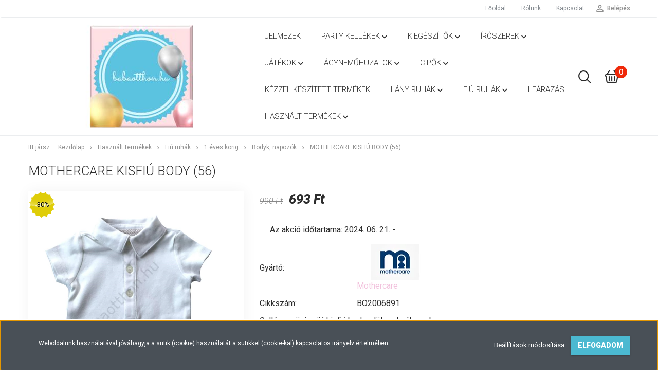

--- FILE ---
content_type: text/html; charset=UTF-8
request_url: https://www.babaotthon.hu/mothercare-kisfiu-body-56-11514
body_size: 21879
content:
<!DOCTYPE html>
<!--[if lt IE 7]>      <html class="no-js lt-ie10 lt-ie9 lt-ie8 lt-ie7" lang="hu" dir="ltr"> <![endif]-->
<!--[if IE 7]>         <html class="no-js lt-ie10 lt-ie9 lt-ie8" lang="hu" dir="ltr"> <![endif]-->
<!--[if IE 8]>         <html class="no-js lt-ie10 lt-ie9" lang="hu" dir="ltr"> <![endif]-->
<!--[if IE 9]>         <html class="no-js lt-ie10" lang="hu" dir="ltr"> <![endif]-->
<!--[if gt IE 10]><!--> <html class="no-js" lang="hu" dir="ltr"> <!--<![endif]-->
<head>
    <title>Bodyk, napozók,Mothercare kisfiú body (56)</title>
    <meta charset="utf-8">
    <meta name="description" content="Bodyk, napozók,Mothercare kisfiú body (56)">
    <meta name="robots" content="index, follow">
    <link rel="image_src" href="https://babaotthon.cdn.shoprenter.hu/custom/babaotthon/image/data/product/BO2006891.jpg.webp?lastmod=1719838878.1668017962">
    <meta property="og:title" content="Mothercare kisfiú body (56)" />
    <meta property="og:type" content="product" />
    <meta property="og:url" content="https://www.babaotthon.hu/mothercare-kisfiu-body-56-11514" />
    <meta property="og:image" content="https://babaotthon.cdn.shoprenter.hu/custom/babaotthon/image/cache/w1528h800q100/product/BO2006891.jpg.webp?lastmod=1719838878.1668017962" />
    <meta property="og:description" content="Galléros, rövis ujjú kisfiú body, elöl nyaknál gombos." />
    <link href="https://babaotthon.cdn.shoprenter.hu/custom/babaotthon/image/data/fot%C3%B3k/448923362_397932656614681_9001001753216767923_n.jpg?lastmod=1719911088.1668017962" rel="icon" />
    <link href="https://babaotthon.cdn.shoprenter.hu/custom/babaotthon/image/data/fot%C3%B3k/448923362_397932656614681_9001001753216767923_n.jpg?lastmod=1719911088.1668017962" rel="apple-touch-icon" />
    <base href="https://www.babaotthon.hu:443" />

    <meta name="viewport" content="width=device-width, initial-scale=1">
            <link href="https://www.babaotthon.hu/mothercare-kisfiu-body-56-11514" rel="canonical">
    
            
                        <link rel="stylesheet" href="https://babaotthon.cdn.shoprenter.hu/web/compiled/css/fancybox2.css?v=1769069094" media="screen">
            <link rel="stylesheet" href="https://babaotthon.cdn.shoprenter.hu/custom/babaotthon/catalog/view/theme/tokyo_turquoise/style/1745484441.1537781973.0.1719911541.css?v=null.1668017962" media="screen">
        <script>
        window.nonProductQuality = 100;
    </script>
    <script src="//ajax.googleapis.com/ajax/libs/jquery/1.10.2/jquery.min.js"></script>
    <script>window.jQuery || document.write('<script src="https://babaotthon.cdn.shoprenter.hu/catalog/view/javascript/jquery/jquery-1.10.2.min.js?v=1484139539"><\/script>')</script>

            
    
            
        <!-- Header JavaScript codes -->
            <script src="https://babaotthon.cdn.shoprenter.hu/web/compiled/js/countdown.js?v=1769069092"></script>
                    <script src="https://babaotthon.cdn.shoprenter.hu/web/compiled/js/legacy_newsletter.js?v=1769069092"></script>
                    <script src="https://babaotthon.cdn.shoprenter.hu/web/compiled/js/base.js?v=1769069092"></script>
                    <script src="https://babaotthon.cdn.shoprenter.hu/web/compiled/js/fancybox2.js?v=1769069092"></script>
                    <script src="https://babaotthon.cdn.shoprenter.hu/web/compiled/js/before_starter2_productpage.js?v=1769069092"></script>
                    <script src="https://babaotthon.cdn.shoprenter.hu/web/compiled/js/before_starter.js?v=1769069092"></script>
                    <script src="https://babaotthon.cdn.shoprenter.hu/web/compiled/js/before_starter2_head.js?v=1769069092"></script>
                    <script src="https://babaotthon.cdn.shoprenter.hu/web/compiled/js/base_bootstrap.js?v=1769069092"></script>
                    <script src="https://babaotthon.cdn.shoprenter.hu/web/compiled/js/nanobar.js?v=1769069092"></script>
                    <!-- Header jQuery onLoad scripts -->
    <script>
        window.countdownFormat = '%D:%H:%M:%S';
        //<![CDATA[
        var BASEURL = 'https://www.babaotthon.hu';
Currency = {"symbol_left":"","symbol_right":" Ft","decimal_place":0,"decimal_point":",","thousand_point":".","currency":"HUF","value":1};
var ShopRenter = ShopRenter || {}; ShopRenter.product = {"id":11514,"sku":"BO2006891","currency":"HUF","unitName":"db","price":693,"name":"Mothercare kisfi\u00fa body (56)","brand":"Mothercare","currentVariant":[],"parent":{"id":11514,"sku":"BO2006891","unitName":"db","price":693,"name":"Mothercare kisfi\u00fa body (56)"}};

        $(document).ready(function(){
        // DOM ready
            
                $('.fancybox').fancybox({
                    maxWidth: 820,
                    maxHeight: 650,
                    afterLoad: function(){
                        wrapCSS = $(this.element).data('fancybox-wrapcss');
                        if(wrapCSS){
                            $('.fancybox-wrap').addClass(wrapCSS);
                        }
                    },
                    helpers: {
                        thumbs: {
                            width: 50,
                            height: 50
                        }
                    }
                });
                $('.fancybox-inline').fancybox({
                    maxWidth: 820,
                    maxHeight: 650,
                    type:'inline'
                });
                

        // /DOM ready
        });
        $(window).load(function(){
        // OnLoad
            new WishlistHandler('wishlist-add','');


                var init_similar_products_Scroller = function() {
                    $("#similar_products .aurora-scroll-click-mode").each(function(){
                        var max=0;
                        $(this).find($(".list_prouctname")).each(function(){
                            var h = $(this).height();
                            max = h > max ? h : max;
                        });
                        $(this).find($(".list_prouctname")).each(function(){
                            $(this).height(max);
                        });
                    });

                    $("#similar_products .aurora-scroll-click-mode").auroraScroll({
                        autoMode: "click",
                        frameRate: 60,
                        speed: 2.5,
                        direction: -1,
                        elementClass: "product-snapshot",
                        pauseAfter: false,
                        horizontal: true,
                        visible: 2,
                        arrowsPosition: 1
                    }, function(){
                        initAurora();
                    });
                }
            


                init_similar_products_Scroller();
            


                var init_relatedproducts_Scroller = function() {
                    $("#relatedproducts .aurora-scroll-click-mode").each(function(){
                        var max=0;
                        $(this).find($(".list_prouctname")).each(function(){
                            var h = $(this).height();
                            max = h > max ? h : max;
                        });
                        $(this).find($(".list_prouctname")).each(function(){
                            $(this).height(max);
                        });
                    });

                    $("#relatedproducts .aurora-scroll-click-mode").auroraScroll({
                        autoMode: "click",
                        frameRate: 60,
                        speed: 2.5,
                        direction: -1,
                        elementClass: "product-snapshot",
                        pauseAfter: false,
                        horizontal: true,
                        visible: 2,
                        arrowsPosition: 1
                    }, function(){
                        initAurora();
                    });
                }
            


                init_relatedproducts_Scroller();
            

        // /OnLoad
        });
        //]]>
    </script>
    
        <script src="https://babaotthon.cdn.shoprenter.hu/web/compiled/js/vue/manifest.bundle.js?v=1769069090"></script>
<script>
    var ShopRenter = ShopRenter || {};
    ShopRenter.onCartUpdate = function (callable) {
        document.addEventListener('cartChanged', callable)
    };
    ShopRenter.onItemAdd = function (callable) {
        document.addEventListener('AddToCart', callable)
    };
    ShopRenter.onItemDelete = function (callable) {
        document.addEventListener('deleteCart', callable)
    };
    ShopRenter.onSearchResultViewed = function (callable) {
        document.addEventListener('AuroraSearchResultViewed', callable)
    };
    ShopRenter.onSubscribedForNewsletter = function (callable) {
        document.addEventListener('AuroraSubscribedForNewsletter', callable)
    };
    ShopRenter.onCheckoutInitiated = function (callable) {
        document.addEventListener('AuroraCheckoutInitiated', callable)
    };
    ShopRenter.onCheckoutShippingInfoAdded = function (callable) {
        document.addEventListener('AuroraCheckoutShippingInfoAdded', callable)
    };
    ShopRenter.onCheckoutPaymentInfoAdded = function (callable) {
        document.addEventListener('AuroraCheckoutPaymentInfoAdded', callable)
    };
    ShopRenter.onCheckoutOrderConfirmed = function (callable) {
        document.addEventListener('AuroraCheckoutOrderConfirmed', callable)
    };
    ShopRenter.onCheckoutOrderPaid = function (callable) {
        document.addEventListener('AuroraOrderPaid', callable)
    };
    ShopRenter.onCheckoutOrderPaidUnsuccessful = function (callable) {
        document.addEventListener('AuroraOrderPaidUnsuccessful', callable)
    };
    ShopRenter.onProductPageViewed = function (callable) {
        document.addEventListener('AuroraProductPageViewed', callable)
    };
    ShopRenter.onMarketingConsentChanged = function (callable) {
        document.addEventListener('AuroraMarketingConsentChanged', callable)
    };
    ShopRenter.onCustomerRegistered = function (callable) {
        document.addEventListener('AuroraCustomerRegistered', callable)
    };
    ShopRenter.onCustomerLoggedIn = function (callable) {
        document.addEventListener('AuroraCustomerLoggedIn', callable)
    };
    ShopRenter.onCustomerUpdated = function (callable) {
        document.addEventListener('AuroraCustomerUpdated', callable)
    };
    ShopRenter.onCartPageViewed = function (callable) {
        document.addEventListener('AuroraCartPageViewed', callable)
    };
    ShopRenter.customer = {"userId":0,"userClientIP":"18.188.220.193","userGroupId":8,"customerGroupTaxMode":"gross","customerGroupPriceMode":"only_gross","email":"","phoneNumber":"","name":{"firstName":"","lastName":""}};
    ShopRenter.theme = {"name":"tokyo_turquoise","family":"tokyo","parent":"bootstrap"};
    ShopRenter.shop = {"name":"babaotthon","locale":"hu","currency":{"code":"HUF","rate":1},"domain":"babaotthon.myshoprenter.hu"};
    ShopRenter.page = {"route":"product\/product","queryString":"mothercare-kisfiu-body-56-11514"};

    ShopRenter.formSubmit = function (form, callback) {
        callback();
    };

    let loadedAsyncScriptCount = 0;
    function asyncScriptLoaded(position) {
        loadedAsyncScriptCount++;
        if (position === 'body') {
            if (document.querySelectorAll('.async-script-tag').length === loadedAsyncScriptCount) {
                if (/complete|interactive|loaded/.test(document.readyState)) {
                    document.dispatchEvent(new CustomEvent('asyncScriptsLoaded', {}));
                } else {
                    document.addEventListener('DOMContentLoaded', () => {
                        document.dispatchEvent(new CustomEvent('asyncScriptsLoaded', {}));
                    });
                }
            }
        }
    }
</script>


                    <script type="text/javascript" src="https://babaotthon.cdn.shoprenter.hu/web/compiled/js/vue/customerEventDispatcher.bundle.js?v=1769069090"></script>




    
    
                
            
            <script>window.dataLayer=window.dataLayer||[];function gtag(){dataLayer.push(arguments)};var ShopRenter=ShopRenter||{};ShopRenter.config=ShopRenter.config||{};ShopRenter.config.googleConsentModeDefaultValue="denied";</script>                        <script type="text/javascript" src="https://babaotthon.cdn.shoprenter.hu/web/compiled/js/vue/googleConsentMode.bundle.js?v=1769069090"></script>

            
            
            
            
            
    
</head>

<body id="body" class="bootstrap-body page-body flypage_body body-pathway-top desktop-device-body body-pathway-top tokyo_turquoise-body" role="document">
            
    
<div id="fb-root"></div>
<script>(function (d, s, id) {
        var js, fjs = d.getElementsByTagName(s)[0];
        if (d.getElementById(id)) return;
        js = d.createElement(s);
        js.id = id;
        js.src = "//connect.facebook.net/hu_HU/sdk/xfbml.customerchat.js#xfbml=1&version=v2.12&autoLogAppEvents=1";
        fjs.parentNode.insertBefore(js, fjs);
    }(document, "script", "facebook-jssdk"));
</script>



            

<!-- cached -->    <div id="first-login-nanobar-button">
    <img src="https://babaotthon.cdn.shoprenter.hu/catalog/view/theme/default/image/cog-settings-grey.svg?v=null.1668017962" class="sr-cog" alt="" width="24" height="24"/>
</div>
<div id="firstLogNanobar" class="Fixed aurora-nanobar aurora-nanobar-firstlogin">
    <div class="aurora-nanobar-container">
        <span id="nanoTextCookies" class="aurora-nanobar-text"
              style="font-size: 12px;">Weboldalunk használatával jóváhagyja a sütik (cookie) használatát a sütikkel (cookie-kal) kapcsolatos irányelv értelmében.
        </span>
        <div class="aurora-nanobar-buttons-wrapper nanobar-buttons">
            <a id ="aurora-nanobar-settings-button" href="">
                <span>Beállítások módosítása</span>
            </a>
            <a id="auroraNanobarCloseCookies" href="" class="button btn btn-primary aurora-nanobar-btn" data-button-save-text="Beállítások mentése">
                <span>Elfogadom</span>
            </a>
        </div>
        <div class="aurora-nanobar-cookies" style="display: none;">
            <div class="form-group">
                <label><input type="checkbox" name="required_cookies" id="required-cookies" disabled="disabled" checked="checked" /> Szükséges cookie-k</label>
                <div class="cookies-help-text">
                    Ezek a cookie-k segítenek abban, hogy a webáruház használható és működőképes legyen.
                </div>
            </div>
            <div class="form-group">
                <label>
                    <input type="checkbox" name="marketing_cookies" id="marketing-cookies"
                             checked />
                    Marketing cookie-k
                </label>
                <div class="cookies-help-text">
                    Ezeket a cookie-k segítenek abban, hogy az érdeklődési körödnek megfelelő reklámokat és termékeket jelenítsük meg a webáruházban.
                </div>
            </div>
        </div>
    </div>
</div>

<script>

    (function ($) {
        $(document).ready(function () {
            new AuroraNanobar.FirstLogNanobarCheckbox(jQuery('#firstLogNanobar'), 'bottom');
        });
    })(jQuery);

</script>
<!-- /cached -->
<!-- cached --><div id="freeShippingNanobar" class="Fixed aurora-nanobar aurora-nanobar-freeshipping">
    <div class="aurora-nanobar-container">
        <span id="auroraNanobarClose" class="aurora-nanobar-close-x"><i class="sr-icon-times"></i></span>
        <span id="nanoText" class="aurora-nanobar-text"></span>
    </div>
</div>

<script>$(document).ready(function(){document.nanobarInstance=new AuroraNanobar.FreeShippingNanobar($('#freeShippingNanobar'),'bottom','500','','1');});</script><!-- /cached -->
    
                <!-- cached -->




        







    
    
    <link media="screen and (max-width: 992px)" rel="stylesheet" href="https://babaotthon.cdn.shoprenter.hu/catalog/view/javascript/jquery/jquery-mmenu/dist/css/jquery.mmenu.all.css?v=1484139539">
    <script src="https://babaotthon.cdn.shoprenter.hu/catalog/view/javascript/jquery/jquery-mmenu/dist/js/jquery.mmenu.all.min.js?v=1484139539"></script>
        <script src="https://babaotthon.cdn.shoprenter.hu/catalog/view/javascript/jquery/product_count_in_cart.js?v=1530610005"></script>

    <script>
        $(document).ready(function(){$('#menu-nav').mmenu({navbar:{title:'Menü'},extensions:["theme-dark","border-full"],offCanvas:{position:"left",zposition:"back"},counters:true,searchfield:{add:true,search:true,placeholder:'keresés',noResults:''}});function setLanguagesMobile(type){$('.'+type+'-change-mobile').click(function(e){e.preventDefault();$('#'+type+'_value_mobile').attr('value',$(this).data('value'));$('#mobile_'+type+'_form').submit();});}
setLanguagesMobile('language');setLanguagesMobile('currency');});    </script>

    <form action="index.php" method="post" enctype="multipart/form-data" id="mobile_currency_form">
        <input id="currency_value_mobile" type="hidden" value="" name="currency_id"/>
    </form>

    <form action="index.php" method="post" enctype="multipart/form-data" id="mobile_language_form">
        <input id="language_value_mobile" type="hidden" value="" name="language_code"/>
    </form>

    
    <div id="menu-nav">
        <ul>
                                            <li class="mm-title mm-group-title text-center"><span><i class="sr-icon-tags"></i> Kategóriák</span></li>
    
    <li>
    <a href="https://www.babaotthon.hu/jelmezek-336">            <h3 class="category-list-link-text">Jelmezek</h3>
        </a>
    </li><li>
    <a href="https://www.babaotthon.hu/party-kellekek-530">            <h3 class="category-list-link-text">Party kellékek</h3>
        </a>
            <ul><li>
    <a href="https://www.babaotthon.hu/party-kellekek-530/asztalteritok-557">            Asztalterítők
        </a>
            <ul><li>
    <a href="https://www.babaotthon.hu/party-kellekek-530/asztalteritok-557/altalanos-830">            Általános
        </a>
    </li><li>
    <a href="https://www.babaotthon.hu/party-kellekek-530/asztalteritok-557/mesehosos-854">            Mesehősös
        </a>
    </li></ul>
    </li><li>
    <a href="https://www.babaotthon.hu/party-kellekek-530/dekoraciok-563">            Dekorációk
        </a>
            <ul><li>
    <a href="https://www.babaotthon.hu/party-kellekek-530/dekoraciok-563/altalanos-836">            Általános
        </a>
    </li><li>
    <a href="https://www.babaotthon.hu/party-kellekek-530/dekoraciok-563/mesehosos-839">            Mesehősös
        </a>
    </li></ul>
    </li><li>
    <a href="https://www.babaotthon.hu/party-kellekek-530/lufik-533">            Lufik
        </a>
            <ul><li>
    <a href="https://www.babaotthon.hu/party-kellekek-530/lufik-533/forma-lufik-542">            Forma lufik
        </a>
    </li><li>
    <a href="https://www.babaotthon.hu/party-kellekek-530/lufik-533/mesehosok-536">            Mesehősök
        </a>
    </li><li>
    <a href="https://www.babaotthon.hu/party-kellekek-530/lufik-533/szamok-539">            Számok
        </a>
    </li></ul>
    </li><li>
    <a href="https://www.babaotthon.hu/party-kellekek-530/meghivok-ajandektasakok-807">            Meghívók, ajándéktasakok
        </a>
            <ul><li>
    <a href="https://www.babaotthon.hu/party-kellekek-530/meghivok-ajandektasakok-807/altalanos-872">            Általános
        </a>
    </li><li>
    <a href="https://www.babaotthon.hu/party-kellekek-530/meghivok-ajandektasakok-807/mesehosos-860">            Mesehősös
        </a>
    </li></ul>
    </li><li>
    <a href="https://www.babaotthon.hu/party-kellekek-530/party-szettek-801">            Party szettek
        </a>
            <ul><li>
    <a href="https://www.babaotthon.hu/party-kellekek-530/party-szettek-801/altalanos-863">            Általános
        </a>
    </li><li>
    <a href="https://www.babaotthon.hu/party-kellekek-530/party-szettek-801/mesehosos-857">            Mesehősös
        </a>
    </li></ul>
    </li><li>
    <a href="https://www.babaotthon.hu/party-kellekek-530/pinatak-574">            Pinaták
        </a>
            <ul><li>
    <a href="https://www.babaotthon.hu/party-kellekek-530/pinatak-574/mesehosos-848">            Mesehősös
        </a>
    </li></ul>
    </li><li>
    <a href="https://www.babaotthon.hu/party-kellekek-530/poharak-560">            Poharak, szívószálak
        </a>
            <ul><li>
    <a href="https://www.babaotthon.hu/party-kellekek-530/poharak-560/altalanos-833">            Általános
        </a>
    </li><li>
    <a href="https://www.babaotthon.hu/party-kellekek-530/poharak-560/mesehosos-842">            Mesehősös
        </a>
    </li></ul>
    </li><li>
    <a href="https://www.babaotthon.hu/party-kellekek-530/tanyerok-570">            Tányérok, szalvéták
        </a>
            <ul><li>
    <a href="https://www.babaotthon.hu/party-kellekek-530/tanyerok-570/altalanos-845">            Általános
        </a>
    </li><li>
    <a href="https://www.babaotthon.hu/party-kellekek-530/tanyerok-570/mesehosok-573">            Mesehősök
        </a>
    </li></ul>
    </li><li>
    <a href="https://www.babaotthon.hu/party-kellekek-530/tortagyertyak-545">            Tortagyertyák, tortadekorációk
        </a>
            <ul><li>
    <a href="https://www.babaotthon.hu/party-kellekek-530/tortagyertyak-545/dekoraciok-556">            Dekorációk
        </a>
    </li><li>
    <a href="https://www.babaotthon.hu/party-kellekek-530/tortagyertyak-545/gyertya-szettek-554">            Gyertya szettek
        </a>
    </li><li>
    <a href="https://www.babaotthon.hu/party-kellekek-530/tortagyertyak-545/mesehosok-548">            Mesehősök
        </a>
    </li><li>
    <a href="https://www.babaotthon.hu/party-kellekek-530/tortagyertyak-545/szamgyertyak-551">            Számgyertyák
        </a>
    </li></ul>
    </li></ul>
    </li><li>
    <a href="https://www.babaotthon.hu/kiegeszitok-147">            <h3 class="category-list-link-text">Kiegészítők</h3>
        </a>
            <ul><li>
    <a href="https://www.babaotthon.hu/kiegeszitok-147/altalanos-851">            Általános
        </a>
    </li><li>
    <a href="https://www.babaotthon.hu/kiegeszitok-147/mesehosos-827">            Mesehősös
        </a>
    </li></ul>
    </li><li>
    <a href="https://www.babaotthon.hu/iroszerek-811">            <h3 class="category-list-link-text">Írószerek</h3>
        </a>
            <ul><li>
    <a href="https://www.babaotthon.hu/iroszerek-811/altalanos-869">            Általános
        </a>
    </li><li>
    <a href="https://www.babaotthon.hu/iroszerek-811/mesehosos-866">            Mesehősös
        </a>
    </li></ul>
    </li><li>
    <a href="https://www.babaotthon.hu/jatekok-148">            <h3 class="category-list-link-text">Játékok</h3>
        </a>
            <ul><li>
    <a href="https://www.babaotthon.hu/jatekok-148/jatekok-322">            Játékok
        </a>
    </li><li>
    <a href="https://www.babaotthon.hu/jatekok-148/konyvek-306">            Könyvek
        </a>
    </li><li>
    <a href="https://www.babaotthon.hu/jatekok-148/plussok-321">            Plüssök
        </a>
    </li></ul>
    </li><li>
    <a href="https://www.babaotthon.hu/agynemuhuzatok-812">            <h3 class="category-list-link-text">Ágyneműhuzatok</h3>
        </a>
            <ul><li>
    <a href="https://www.babaotthon.hu/agynemuhuzatok-812/altalanos-878">            Általános
        </a>
    </li><li>
    <a href="https://www.babaotthon.hu/agynemuhuzatok-812/mesehosos-875">            Mesehősös
        </a>
    </li></ul>
    </li><li>
    <a href="https://www.babaotthon.hu/cipok-133">            <h3 class="category-list-link-text">Cipők</h3>
        </a>
            <ul><li>
    <a href="https://www.babaotthon.hu/cipok-133/cipok-211">            Cipők
        </a>
    </li><li>
    <a href="https://www.babaotthon.hu/cipok-133/csizmak-797">            Csizmák
        </a>
    </li><li>
    <a href="https://www.babaotthon.hu/cipok-133/papucsok-szandalok-212">            Papucsok, szandálok
        </a>
    </li></ul>
    </li><li>
    <a href="https://www.babaotthon.hu/kezzel-keszitett-termekek-234">            <h3 class="category-list-link-text">Kézzel készített termékek</h3>
        </a>
    </li><li>
    <a href="https://www.babaotthon.hu/lany-ruhak-138">            <h3 class="category-list-link-text">Lány ruhák</h3>
        </a>
            <ul><li>
    <a href="https://www.babaotthon.hu/lany-ruhak-138/1-eves-korig-139">            1 éves korig
        </a>
            <ul><li>
    <a href="https://www.babaotthon.hu/lany-ruhak-138/1-eves-korig-139/rugdalozok-152">            Bodyk, napozók
        </a>
    </li><li>
    <a href="https://www.babaotthon.hu/lany-ruhak-138/1-eves-korig-139/egyuttesek-160">            Együttesek
        </a>
    </li><li>
    <a href="https://www.babaotthon.hu/lany-ruhak-138/1-eves-korig-139/kabatok-overalok-156">            Kabátok, overálok
        </a>
    </li><li>
    <a href="https://www.babaotthon.hu/lany-ruhak-138/1-eves-korig-139/nadragok-155">            Nadrágok, rövidnadrágok
        </a>
    </li><li>
    <a href="https://www.babaotthon.hu/lany-ruhak-138/1-eves-korig-139/polok-puloverek-154">            Pólók, pulóverek, blúzok
        </a>
    </li><li>
    <a href="https://www.babaotthon.hu/lany-ruhak-138/1-eves-korig-139/rugdalozok-153">            Rugdalózók, pizsamák, hálózsákok
        </a>
    </li><li>
    <a href="https://www.babaotthon.hu/lany-ruhak-138/1-eves-korig-139/napozo-nyari-ruha-159">            Ruhák, szoknyák
        </a>
    </li><li>
    <a href="https://www.babaotthon.hu/lany-ruhak-138/1-eves-korig-139/sapka-sal-kesztyu-158">            Sapkák, sálak, kesztyűk
        </a>
    </li><li>
    <a href="https://www.babaotthon.hu/lany-ruhak-138/1-eves-korig-139/zokni-harisnya-161">            Zoknik, harisnyák
        </a>
    </li></ul>
    </li><li>
    <a href="https://www.babaotthon.hu/lany-ruhak-138/1-3-eves-korig-140">            1-3 éves korig
        </a>
            <ul><li>
    <a href="https://www.babaotthon.hu/lany-ruhak-138/1-3-eves-korig-140/bodyk-162">            Bodyk, napozók
        </a>
    </li><li>
    <a href="https://www.babaotthon.hu/lany-ruhak-138/1-3-eves-korig-140/egyuttesek-164">            Együttesek
        </a>
    </li><li>
    <a href="https://www.babaotthon.hu/lany-ruhak-138/1-3-eves-korig-140/jelmezek-223">            Jelmezek
        </a>
    </li><li>
    <a href="https://www.babaotthon.hu/lany-ruhak-138/1-3-eves-korig-140/kabatok-overalok-163">            Kabátok, overálok
        </a>
    </li><li>
    <a href="https://www.babaotthon.hu/lany-ruhak-138/1-3-eves-korig-140/nadragok-rovid-nadragok-166">            Nadrágok, rövidnadrágok
        </a>
    </li><li>
    <a href="https://www.babaotthon.hu/lany-ruhak-138/1-3-eves-korig-140/polok-puloverek-bluzok-168">            Pólók, pulóverek, blúzok
        </a>
    </li><li>
    <a href="https://www.babaotthon.hu/lany-ruhak-138/1-3-eves-korig-140/rugdalozok-169">            Rugdalózók, pizsamák, hálózsákok
        </a>
    </li><li>
    <a href="https://www.babaotthon.hu/lany-ruhak-138/1-3-eves-korig-140/napozo-nyari-ruha-167">            Ruhák, szoknyák
        </a>
    </li><li>
    <a href="https://www.babaotthon.hu/lany-ruhak-138/1-3-eves-korig-140/sapka-sal-kesztyu-170">            Sapkák, sálak, kesztyűk
        </a>
    </li><li>
    <a href="https://www.babaotthon.hu/lany-ruhak-138/1-3-eves-korig-140/zokni-harisnya-171">            Zoknik, harisnyák
        </a>
    </li></ul>
    </li><li>
    <a href="https://www.babaotthon.hu/lany-ruhak-138/3-8-eves-korig-141">            3-8 éves korig
        </a>
            <ul><li>
    <a href="https://www.babaotthon.hu/lany-ruhak-138/3-8-eves-korig-141/jelmezek-226">            Jelmezek
        </a>
    </li><li>
    <a href="https://www.babaotthon.hu/lany-ruhak-138/3-8-eves-korig-141/kabatok-overalok-174">            Kabátok, overálok
        </a>
    </li><li>
    <a href="https://www.babaotthon.hu/lany-ruhak-138/3-8-eves-korig-141/nadragok-rovid-nadragok-176">            Nadrágok, rövidnadrágok
        </a>
    </li><li>
    <a href="https://www.babaotthon.hu/lany-ruhak-138/3-8-eves-korig-141/polok-puloverek-bluzok-178">            Pólók, pulóverek, blúzok
        </a>
    </li><li>
    <a href="https://www.babaotthon.hu/lany-ruhak-138/3-8-eves-korig-141/sapka-sal-kesztyu-180">            Sapkák, sálak, kesztyűk
        </a>
    </li><li>
    <a href="https://www.babaotthon.hu/lany-ruhak-138/3-8-eves-korig-141/zokni-harisnya-181">            Zoknik, harisnyák
        </a>
    </li></ul>
    </li></ul>
    </li><li>
    <a href="https://www.babaotthon.hu/fiu-ruhak-142">            <h3 class="category-list-link-text">Fiú ruhák</h3>
        </a>
            <ul><li>
    <a href="https://www.babaotthon.hu/fiu-ruhak-142/1-eves-korig-143">            1 éves korig
        </a>
            <ul><li>
    <a href="https://www.babaotthon.hu/fiu-ruhak-142/1-eves-korig-143/body-149">            Bodyk, napozók
        </a>
    </li><li>
    <a href="https://www.babaotthon.hu/fiu-ruhak-142/1-eves-korig-143/egyuttesek-186">            Együttesek
        </a>
    </li><li>
    <a href="https://www.babaotthon.hu/fiu-ruhak-142/1-eves-korig-143/nadragok-rovid-nadragok-184">            Nadrágok, rövidnadrágok
        </a>
    </li><li>
    <a href="https://www.babaotthon.hu/fiu-ruhak-142/1-eves-korig-143/polok-puloverek-ingek-183">            Pólók, pulóverek, ingek
        </a>
    </li><li>
    <a href="https://www.babaotthon.hu/fiu-ruhak-142/1-eves-korig-143/rugdalozok-182">            Rugdalózók, pizsamák, hálózsákok
        </a>
    </li><li>
    <a href="https://www.babaotthon.hu/fiu-ruhak-142/1-eves-korig-143/zoknik-harisnyak-188">            Zoknik, harisnyák
        </a>
    </li></ul>
    </li><li>
    <a href="https://www.babaotthon.hu/fiu-ruhak-142/1-3-eves-korig-144">            1-3 éves korig
        </a>
            <ul><li>
    <a href="https://www.babaotthon.hu/fiu-ruhak-142/1-3-eves-korig-144/bodyk-191">            Bodyk, napozók
        </a>
    </li><li>
    <a href="https://www.babaotthon.hu/fiu-ruhak-142/1-3-eves-korig-144/egyuttesek-192">            Együttesek
        </a>
    </li><li>
    <a href="https://www.babaotthon.hu/fiu-ruhak-142/1-3-eves-korig-144/jelmezek-224">            Jelmezek
        </a>
    </li><li>
    <a href="https://www.babaotthon.hu/fiu-ruhak-142/1-3-eves-korig-144/kabatok-overalok-193">            Kabátok, overálok
        </a>
    </li><li>
    <a href="https://www.babaotthon.hu/fiu-ruhak-142/1-3-eves-korig-144/nadragok-rovid-nadragok-195">            Nadrágok, rövidnadrágok
        </a>
    </li><li>
    <a href="https://www.babaotthon.hu/fiu-ruhak-142/1-3-eves-korig-144/polok-puloverek-ingek-197">            Pólók, pulóverek, ingek
        </a>
    </li><li>
    <a href="https://www.babaotthon.hu/fiu-ruhak-142/1-3-eves-korig-144/rugdalozok-198">            Rugdalózók, pizsamák, hálózsákok
        </a>
    </li><li>
    <a href="https://www.babaotthon.hu/fiu-ruhak-142/1-3-eves-korig-144/zoknik-harisnyak-200">            Zoknik, harisnyák
        </a>
    </li></ul>
    </li><li>
    <a href="https://www.babaotthon.hu/fiu-ruhak-142/3-8-eves-korig-145">            3-8 éves korig
        </a>
            <ul><li>
    <a href="https://www.babaotthon.hu/fiu-ruhak-142/3-8-eves-korig-145/jelmezek-227">            Jelmezek
        </a>
    </li><li>
    <a href="https://www.babaotthon.hu/fiu-ruhak-142/3-8-eves-korig-145/nadragok-rovid-nadragok-205">            Nadrágok, rövidnadrágok
        </a>
    </li><li>
    <a href="https://www.babaotthon.hu/fiu-ruhak-142/3-8-eves-korig-145/rugdalozok-208">            Pizsamák
        </a>
    </li><li>
    <a href="https://www.babaotthon.hu/fiu-ruhak-142/3-8-eves-korig-145/polok-puloverek-ingek-207">            Pólók, pulóverek, ingek
        </a>
            <ul><li>
    <a href="https://www.babaotthon.hu/fiu-ruhak-142/3-8-eves-korig-145/polok-puloverek-ingek-207/fiu-ruhak-820">            Fiú ruhák
        </a>
            <ul><li>
    <a href="https://www.babaotthon.hu/fiu-ruhak-142/3-8-eves-korig-145/polok-puloverek-ingek-207/fiu-ruhak-820/3-8-eves-korig-823">            3-8 éves korig
        </a>
            <ul><li>
    <a href="https://www.babaotthon.hu/fiu-ruhak-142/3-8-eves-korig-145/polok-puloverek-ingek-207/fiu-ruhak-820/3-8-eves-korig-823/nadragok-rovidnadragok-826">            Nadrágok, rövidnadrágok
        </a>
    </li></ul>
    </li></ul>
    </li></ul>
    </li><li>
    <a href="https://www.babaotthon.hu/fiu-ruhak-142/3-8-eves-korig-145/sapkak-salak-kesztyuk-209">            Sapkák, sálak, kesztyűk
        </a>
    </li><li>
    <a href="https://www.babaotthon.hu/fiu-ruhak-142/3-8-eves-korig-145/zoknik-319">            Zoknik, harisnyák
        </a>
    </li></ul>
    </li></ul>
    </li><li>
    <a href="https://www.babaotthon.hu/learazas-345">            <h3 class="category-list-link-text">Leárazás</h3>
        </a>
    </li><li>
    <a href="https://www.babaotthon.hu/hasznalt-termekek-578">            <h3 class="category-list-link-text">Használt termékek</h3>
        </a>
            <ul><li>
    <a href="https://www.babaotthon.hu/hasznalt-termekek-578/cipok-621">            Cipők
        </a>
            <ul><li>
    <a href="https://www.babaotthon.hu/hasznalt-termekek-578/cipok-621/bakancsok-csizmak-729">            Bakancsok, csizmák
        </a>
    </li><li>
    <a href="https://www.babaotthon.hu/hasznalt-termekek-578/cipok-621/cipok-624">            Cipők
        </a>
    </li><li>
    <a href="https://www.babaotthon.hu/hasznalt-termekek-578/cipok-621/papucsok-szandalok-717">            Papucsok, szandálok
        </a>
    </li></ul>
    </li><li>
    <a href="https://www.babaotthon.hu/hasznalt-termekek-578/eszkozok-777">            Eszközök
        </a>
    </li><li>
    <a href="https://www.babaotthon.hu/hasznalt-termekek-578/fiu-ruhak-581">            Fiú ruhák
        </a>
            <ul><li>
    <a href="https://www.babaotthon.hu/hasznalt-termekek-578/fiu-ruhak-581/1-eves-korig-584">            1 éves korig
        </a>
            <ul><li>
    <a href="https://www.babaotthon.hu/hasznalt-termekek-578/fiu-ruhak-581/1-eves-korig-584/bodyk-napozok-708">            Bodyk, napozók
        </a>
    </li><li>
    <a href="https://www.babaotthon.hu/hasznalt-termekek-578/fiu-ruhak-581/1-eves-korig-584/egyuttesek-774">            Együttesek
        </a>
    </li><li>
    <a href="https://www.babaotthon.hu/hasznalt-termekek-578/fiu-ruhak-581/1-eves-korig-584/jelmezek-642">            Jelmezek
        </a>
    </li><li>
    <a href="https://www.babaotthon.hu/hasznalt-termekek-578/fiu-ruhak-581/1-eves-korig-584/kabatok-overalok-602">            Kabátok, overálok
        </a>
    </li><li>
    <a href="https://www.babaotthon.hu/hasznalt-termekek-578/fiu-ruhak-581/1-eves-korig-584/nadragok-rovidnadragok-590">            Nadrágok, rövidnadrágok
        </a>
    </li><li>
    <a href="https://www.babaotthon.hu/hasznalt-termekek-578/fiu-ruhak-581/1-eves-korig-584/polok-puloverek-ingek-587">            Pólók, pulóverek, ingek
        </a>
    </li><li>
    <a href="https://www.babaotthon.hu/hasznalt-termekek-578/fiu-ruhak-581/1-eves-korig-584/rugdalozok-pizsamak-halozsakok-732">            Rugdalózók, pizsamák, hálózsákok
        </a>
    </li><li>
    <a href="https://www.babaotthon.hu/hasznalt-termekek-578/fiu-ruhak-581/1-eves-korig-584/sapkak-salak-kesztyuk-627">            Sapkák, sálak, kesztyűk
        </a>
    </li><li>
    <a href="https://www.babaotthon.hu/hasznalt-termekek-578/fiu-ruhak-581/1-eves-korig-584/zoknik-harisnyak-615">            Zoknik, harisnyák
        </a>
    </li></ul>
    </li><li>
    <a href="https://www.babaotthon.hu/hasznalt-termekek-578/fiu-ruhak-581/1-3-eves-korig-657">            1-3 éves korig
        </a>
            <ul><li>
    <a href="https://www.babaotthon.hu/hasznalt-termekek-578/fiu-ruhak-581/1-3-eves-korig-657/bodyk-napozok-756">            Bodyk, napozók
        </a>
    </li><li>
    <a href="https://www.babaotthon.hu/hasznalt-termekek-578/fiu-ruhak-581/1-3-eves-korig-657/jelmezek-660">            Jelmezek
        </a>
    </li><li>
    <a href="https://www.babaotthon.hu/hasznalt-termekek-578/fiu-ruhak-581/1-3-eves-korig-657/kabatok-overalok-780">            Kabátok, overálok
        </a>
    </li><li>
    <a href="https://www.babaotthon.hu/hasznalt-termekek-578/fiu-ruhak-581/1-3-eves-korig-657/nadragok-rovidnadragok-678">            Nadrágok, rövidnadrágok
        </a>
    </li><li>
    <a href="https://www.babaotthon.hu/hasznalt-termekek-578/fiu-ruhak-581/1-3-eves-korig-657/polok-puloverek-ingek-687">            Pólók, pulóverek, ingek
        </a>
    </li><li>
    <a href="https://www.babaotthon.hu/hasznalt-termekek-578/fiu-ruhak-581/1-3-eves-korig-657/rugdalozok-pizsamak-halozsakok-765">            Rugdalózók, pizsamák, hálózsákok
        </a>
    </li><li>
    <a href="https://www.babaotthon.hu/hasznalt-termekek-578/fiu-ruhak-581/1-3-eves-korig-657/sapkak-salak-kesztyuk-675">            Sapkák, sálak, kesztyűk
        </a>
    </li></ul>
    </li><li>
    <a href="https://www.babaotthon.hu/hasznalt-termekek-578/fiu-ruhak-581/3-8-eves-korig-645">            3-8 éves korig
        </a>
            <ul><li>
    <a href="https://www.babaotthon.hu/hasznalt-termekek-578/fiu-ruhak-581/3-8-eves-korig-645/egyuttesek-789">            Együttesek
        </a>
    </li><li>
    <a href="https://www.babaotthon.hu/hasznalt-termekek-578/fiu-ruhak-581/3-8-eves-korig-645/jelmezek-648">            Jelmezek
        </a>
    </li><li>
    <a href="https://www.babaotthon.hu/hasznalt-termekek-578/fiu-ruhak-581/3-8-eves-korig-645/kabatok-overalok-723">            Kabátok, overálok
        </a>
    </li><li>
    <a href="https://www.babaotthon.hu/hasznalt-termekek-578/fiu-ruhak-581/3-8-eves-korig-645/nadragok-rovidnadragok-741">            Nadrágok, rövidnadrágok
        </a>
    </li><li>
    <a href="https://www.babaotthon.hu/hasznalt-termekek-578/fiu-ruhak-581/3-8-eves-korig-645/pizsamak-750">            Pizsamák
        </a>
    </li><li>
    <a href="https://www.babaotthon.hu/hasznalt-termekek-578/fiu-ruhak-581/3-8-eves-korig-645/polok-puloverek-ingek-693">            Pólók, pulóverek, ingek
        </a>
    </li><li>
    <a href="https://www.babaotthon.hu/hasznalt-termekek-578/fiu-ruhak-581/3-8-eves-korig-645/sapkak-salak-kesztyuk-669">            Sapkák, sálak, kesztyűk
        </a>
    </li></ul>
    </li></ul>
    </li><li>
    <a href="https://www.babaotthon.hu/hasznalt-termekek-578/jatekok-735">            Játékok
        </a>
            <ul><li>
    <a href="https://www.babaotthon.hu/hasznalt-termekek-578/jatekok-735/jatekok-768">            Játékok
        </a>
    </li><li>
    <a href="https://www.babaotthon.hu/hasznalt-termekek-578/jatekok-735/konyvek-744">            Könyvek
        </a>
    </li><li>
    <a href="https://www.babaotthon.hu/hasznalt-termekek-578/jatekok-735/plussok-738">            Plüssök
        </a>
    </li></ul>
    </li><li>
    <a href="https://www.babaotthon.hu/hasznalt-termekek-578/kiegeszitok-714">            Kiegészítők
        </a>
    </li><li>
    <a href="https://www.babaotthon.hu/hasznalt-termekek-578/lany-ruhak-593">            Lány ruhák
        </a>
            <ul><li>
    <a href="https://www.babaotthon.hu/hasznalt-termekek-578/lany-ruhak-593/1-eves-korig-596">            1 éves korig
        </a>
            <ul><li>
    <a href="https://www.babaotthon.hu/hasznalt-termekek-578/lany-ruhak-593/1-eves-korig-596/bodyk-napozok-705">            Bodyk, napozók
        </a>
    </li><li>
    <a href="https://www.babaotthon.hu/hasznalt-termekek-578/lany-ruhak-593/1-eves-korig-596/egyuttesek-771">            Együttesek
        </a>
    </li><li>
    <a href="https://www.babaotthon.hu/hasznalt-termekek-578/lany-ruhak-593/1-eves-korig-596/jelmezek-636">            Jelmezek
        </a>
    </li><li>
    <a href="https://www.babaotthon.hu/hasznalt-termekek-578/lany-ruhak-593/1-eves-korig-596/kabatok-overalok-612">            Kabátok, overálok
        </a>
    </li><li>
    <a href="https://www.babaotthon.hu/hasznalt-termekek-578/lany-ruhak-593/1-eves-korig-596/nadragok-rovidnadragok-603">            Nadrágok, rövidnadrágok
        </a>
    </li><li>
    <a href="https://www.babaotthon.hu/hasznalt-termekek-578/lany-ruhak-593/1-eves-korig-596/polok-puloverek-bluzok-599">            Pólók, pulóverek, blúzok
        </a>
    </li><li>
    <a href="https://www.babaotthon.hu/hasznalt-termekek-578/lany-ruhak-593/1-eves-korig-596/rugdalozok-pizsamak-halozsakok-699">            Rugdalózók, pizsamák, hálózsákok
        </a>
    </li><li>
    <a href="https://www.babaotthon.hu/hasznalt-termekek-578/lany-ruhak-593/1-eves-korig-596/ruhak-szoknyak-618">            Ruhák, szoknyák
        </a>
    </li><li>
    <a href="https://www.babaotthon.hu/hasznalt-termekek-578/lany-ruhak-593/1-eves-korig-596/sapkak-salak-kesztyuk-663">            Sapkák, sálak, kesztyűk
        </a>
    </li><li>
    <a href="https://www.babaotthon.hu/hasznalt-termekek-578/lany-ruhak-593/1-eves-korig-596/zoknik-harisnyak-759">            Zoknik, harisnyák
        </a>
    </li></ul>
    </li><li>
    <a href="https://www.babaotthon.hu/hasznalt-termekek-578/lany-ruhak-593/1-3-eves-korig-606">            1-3 éves korig
        </a>
            <ul><li>
    <a href="https://www.babaotthon.hu/hasznalt-termekek-578/lany-ruhak-593/1-3-eves-korig-606/bodyk-napozok-747">            Bodyk, napozók
        </a>
    </li><li>
    <a href="https://www.babaotthon.hu/hasznalt-termekek-578/lany-ruhak-593/1-3-eves-korig-606/jelmezek-651">            Jelmezek
        </a>
    </li><li>
    <a href="https://www.babaotthon.hu/hasznalt-termekek-578/lany-ruhak-593/1-3-eves-korig-606/kabatok-overalok-696">            Kabátok, overálok
        </a>
    </li><li>
    <a href="https://www.babaotthon.hu/hasznalt-termekek-578/lany-ruhak-593/1-3-eves-korig-606/nadragok-rovidnadragok-702">            Nadrágok, rövidnadrágok
        </a>
    </li><li>
    <a href="https://www.babaotthon.hu/hasznalt-termekek-578/lany-ruhak-593/1-3-eves-korig-606/polok-puloverek-bluzok-681">            Pólók, pulóverek, blúzok
        </a>
    </li><li>
    <a href="https://www.babaotthon.hu/hasznalt-termekek-578/lany-ruhak-593/1-3-eves-korig-606/rugdalozok-pizsamak-halozsakok-753">            Rugdalózók, pizsamák, hálózsákok
        </a>
    </li><li>
    <a href="https://www.babaotthon.hu/hasznalt-termekek-578/lany-ruhak-593/1-3-eves-korig-606/ruhak-szoknyak-609">            Ruhák, szoknyák
        </a>
    </li><li>
    <a href="https://www.babaotthon.hu/hasznalt-termekek-578/lany-ruhak-593/1-3-eves-korig-606/sapkak-salak-kesztyuk-672">            Sapkák, sálak, kesztyűk
        </a>
    </li><li>
    <a href="https://www.babaotthon.hu/hasznalt-termekek-578/lany-ruhak-593/1-3-eves-korig-606/zoknik-harisnyak-762">            Zoknik, harisnyák
        </a>
    </li></ul>
    </li><li>
    <a href="https://www.babaotthon.hu/hasznalt-termekek-578/lany-ruhak-593/3-8-eves-korig-630">            3-8 éves korig
        </a>
            <ul><li>
    <a href="https://www.babaotthon.hu/hasznalt-termekek-578/lany-ruhak-593/3-8-eves-korig-630/egyuttesek-792">            Együttesek
        </a>
    </li><li>
    <a href="https://www.babaotthon.hu/hasznalt-termekek-578/lany-ruhak-593/3-8-eves-korig-630/jelmezek-654">            Jelmezek
        </a>
    </li><li>
    <a href="https://www.babaotthon.hu/hasznalt-termekek-578/lany-ruhak-593/3-8-eves-korig-630/kabatok-overalok-720">            Kabátok, overálok
        </a>
    </li><li>
    <a href="https://www.babaotthon.hu/hasznalt-termekek-578/lany-ruhak-593/3-8-eves-korig-630/nadragok-rovidnadragok-711">            Nadrágok, rövidnadrágok
        </a>
    </li><li>
    <a href="https://www.babaotthon.hu/hasznalt-termekek-578/lany-ruhak-593/3-8-eves-korig-630/pizsamak-726">            Pizsamák
        </a>
    </li><li>
    <a href="https://www.babaotthon.hu/hasznalt-termekek-578/lany-ruhak-593/3-8-eves-korig-630/polok-puloverek-bluzok-633">            Pólók, pulóverek, blúzok
        </a>
    </li><li>
    <a href="https://www.babaotthon.hu/hasznalt-termekek-578/lany-ruhak-593/3-8-eves-korig-630/ruhak-szoknyak-684">            Ruhák, szoknyák
        </a>
    </li><li>
    <a href="https://www.babaotthon.hu/hasznalt-termekek-578/lany-ruhak-593/3-8-eves-korig-630/sapkak-salak-kesztyuk-666">            Sapkák, sálak, kesztyűk
        </a>
    </li></ul>
    </li></ul>
    </li></ul>
    </li>

                        <li class="mm-title mm-group-title text-center"><span><i class="sr-icon-list"></i> Menüpontok</span></li>
    
                            <li class="informations-mobile-menu-item">
                <a href="https://www.babaotthon.hu/hirek_1" target="_self">Hírek</a>
                            </li>
                    <li class="informations-mobile-menu-item">
                <a href="https://www.babaotthon.hu/adatvedelmi_nyilatkozat_3" target="_self">Adatvédelem</a>
                            </li>
                    <li class="informations-mobile-menu-item">
                <a href="https://www.babaotthon.hu/vasarlasi_feltetelek_5" target="_self">Vásárlási feltételek</a>
                            </li>
                    <li class="informations-mobile-menu-item">
                <a href="https://www.babaotthon.hu/szallitas_6" target="_self">Szállítás és fizetés</a>
                            </li>
                    <li class="informations-mobile-menu-item">
                <a href="https://www.babaotthon.hu/garancia_7" target="_self">Babaotthon garancia</a>
                            </li>
                    <li class="informations-mobile-menu-item">
                <a href="https://www.babaotthon.hu/hibabejelentes_8" target="_self">Hibabejelentés</a>
                            </li>
                    <li class="informations-mobile-menu-item">
                <a href="https://www.babaotthon.hu/rolunk_4" target="_self">Rólunk</a>
                            </li>
                    <li class="informations-mobile-menu-item">
                <a href="https://www.babaotthon.hu/index.php?route=information/contact" target="_self">Kapcsolat</a>
                            </li>
            
        
        
                            <li class="mm-title mm-group-title text-center"><span><i class="sr-icon-user"></i> Belépés és Regisztráció</span></li>
            <li class="customer-mobile-menu-item">
                <a href="index.php?route=account/login">Belépés</a>
            </li>
            <li class="customer-mobile-menu-item">
                <a href="index.php?route=account/create">Regisztráció</a>
            </li>
            

            
        </ul>
    </div>

<div id="mobile-nav"
     class="responsive-menu Fixed hidden-print mobile-menu-orientation-left">
        <a class="mobile-headers mobile-content-header" href="#menu-nav">
        <i class="sr-icon-hamburger-menu mobile-headers-icon"></i>
        <span class="mobile-headers-title">Menü</span>
    </a>
    <div class="mobile-headers mobile-logo">
                    <a class="mobile-logo-link" href="/"><img style="border: 0; max-width: 60px;" src="https://babaotthon.cdn.shoprenter.hu/custom/babaotthon/image/cache/w60h60m00/babaotthon.hu.png?v=1573124770" title="Babaotthon.hu" alt="Babaotthon.hu" /></a>
            </div>
            <a class="mobile-headers mobile-search-link search-popup-btn" data-toggle="collapse" data-target="#search-popup-wrapper">
            <i class="sr-icon-search mobile-headers-icon"></i>
        </a>
                <a class="mobile-headers mobile-cart-link" data-toggle="collapse" data-target="#module_cart">
            <i class="icon-sr-cart icon-sr-cart-7 mobile-headers-icon"></i>
            <div class="mobile-cart-product-count mobile-cart-empty hidden-md">
            </div>
        </a>
    </div>
<!-- /cached -->
<!-- page-wrap -->
<div class="page-wrap">


    <div id="SR_scrollTop"></div>

    <!-- header -->
    <header class="desktop-logo-hidden">
                                <nav class="navbar header-navbar hidden-sm hidden-xs">
                <div class="container">
                    <div class="header-navbar-container">
                                                                            
                            
                                                <div class="header-topmenu">
                            <div id="topmenu-nav">
                                <div class="header-col header-col-login">
                                    <!-- cached -->    <ul id="login_wrapper" class="nav navbar-nav navbar-right login-list">
                    <li class="login-list-item">
    <a href="index.php?route=account/login" title="Belépés">Belépés</a>
</li>
<li class="create-list-item">
    <a href="index.php?route=account/create" title="Regisztráció">Regisztráció</a>
</li>            </ul>
<!-- /cached -->
                                </div>
                                <div class="header-col header-col-headerlinks">
                                    <!-- cached -->    <ul class="nav navbar-nav headermenu-list" role="menu">
                    <li>
                <a href="https://www.babaotthon.hu"
                   target="_self"
                                        title="Főoldal">
                    Főoldal
                </a>
                            </li>
                    <li>
                <a href="https://www.babaotthon.hu/rolunk_4"
                   target="_self"
                                        title="Rólunk">
                    Rólunk
                </a>
                            </li>
                    <li>
                <a href="https://www.babaotthon.hu/index.php?route=information/contact"
                   target="_self"
                                        title="Kapcsolat">
                    Kapcsolat
                </a>
                            </li>
            </ul>
            <script>$(function(){if($(window).width()>992){window.addEventListener('load',function(){var menu_triggers=document.querySelectorAll('.headermenu-list li.dropdown > a');for(var i=0;i<menu_triggers.length;i++){menu_triggers[i].addEventListener('focus',function(e){for(var j=0;j<menu_triggers.length;j++){console.log(menu_triggers[j]);menu_triggers[j].parentNode.classList.remove('focus');}
this.parentNode.classList.add('focus');},false);menu_triggers[i].addEventListener('touchend',function(e){if(!this.parentNode.classList.contains('focus')){e.preventDefault();e.target.focus();}},false);}},false);}});</script>    <!-- /cached -->
                                </div>
                            </div>
                        </div>
                    </div>
                </div>
            </nav>
            <div class="header-bottom sticky-head">
                <div class="container">
                    <div class="header-container">
                        <!-- cached --><div id="logo" class="module content-module header-position logo-module logo-image hide-top">
            <a href="/"><img style="border: 0; max-width: 440px;" src="https://babaotthon.cdn.shoprenter.hu/custom/babaotthon/image/cache/w440h200m00/fot%C3%B3k/448923362_397932656614681_9001001753216767923_n.jpg?v=1719911088" title="Babaotthon.hu" alt="Babaotthon.hu" /></a>
        </div><!-- /cached -->
                        <div class="header-categories hidden-xs hidden-sm">
                            


                    
            <div id="module_category_wrapper" class="module-category-wrapper">
        <div id="category" class="module content-module header-position hide-top category-module hidden-xs hidden-sm" >
                <div class="module-head">
                        <h3 class="module-head-title">Kategóriák / Termékek</h3>
            </div>
                <div class="module-body">
                        <div id="category-nav">
            


<ul class="category category_menu sf-menu sf-horizontal cached">
    <li id="cat_336" class="item category-list module-list even">
    <a href="https://www.babaotthon.hu/jelmezek-336" class="category-list-link module-list-link">
                    <h3 class="category-list-link-text">Jelmezek</h3>
        </a>
    </li><li id="cat_530" class="item category-list module-list parent odd">
    <a href="https://www.babaotthon.hu/party-kellekek-530" class="category-list-link module-list-link">
                    <h3 class="category-list-link-text">Party kellékek</h3>
        </a>
            <ul class="children"><li id="cat_557" class="item category-list module-list parent even">
    <a href="https://www.babaotthon.hu/party-kellekek-530/asztalteritok-557" class="category-list-link module-list-link">
                Asztalterítők
        </a>
            <ul class="children"><li id="cat_830" class="item category-list module-list even">
    <a href="https://www.babaotthon.hu/party-kellekek-530/asztalteritok-557/altalanos-830" class="category-list-link module-list-link">
                Általános
        </a>
    </li><li id="cat_854" class="item category-list module-list odd">
    <a href="https://www.babaotthon.hu/party-kellekek-530/asztalteritok-557/mesehosos-854" class="category-list-link module-list-link">
                Mesehősös
        </a>
    </li></ul>
    </li><li id="cat_563" class="item category-list module-list parent odd">
    <a href="https://www.babaotthon.hu/party-kellekek-530/dekoraciok-563" class="category-list-link module-list-link">
                Dekorációk
        </a>
            <ul class="children"><li id="cat_836" class="item category-list module-list even">
    <a href="https://www.babaotthon.hu/party-kellekek-530/dekoraciok-563/altalanos-836" class="category-list-link module-list-link">
                Általános
        </a>
    </li><li id="cat_839" class="item category-list module-list odd">
    <a href="https://www.babaotthon.hu/party-kellekek-530/dekoraciok-563/mesehosos-839" class="category-list-link module-list-link">
                Mesehősös
        </a>
    </li></ul>
    </li><li id="cat_533" class="item category-list module-list parent even">
    <a href="https://www.babaotthon.hu/party-kellekek-530/lufik-533" class="category-list-link module-list-link">
                Lufik
        </a>
            <ul class="children"><li id="cat_542" class="item category-list module-list even">
    <a href="https://www.babaotthon.hu/party-kellekek-530/lufik-533/forma-lufik-542" class="category-list-link module-list-link">
                Forma lufik
        </a>
    </li><li id="cat_536" class="item category-list module-list odd">
    <a href="https://www.babaotthon.hu/party-kellekek-530/lufik-533/mesehosok-536" class="category-list-link module-list-link">
                Mesehősök
        </a>
    </li><li id="cat_539" class="item category-list module-list even">
    <a href="https://www.babaotthon.hu/party-kellekek-530/lufik-533/szamok-539" class="category-list-link module-list-link">
                Számok
        </a>
    </li></ul>
    </li><li id="cat_807" class="item category-list module-list parent odd">
    <a href="https://www.babaotthon.hu/party-kellekek-530/meghivok-ajandektasakok-807" class="category-list-link module-list-link">
                Meghívók, ajándéktasakok
        </a>
            <ul class="children"><li id="cat_872" class="item category-list module-list even">
    <a href="https://www.babaotthon.hu/party-kellekek-530/meghivok-ajandektasakok-807/altalanos-872" class="category-list-link module-list-link">
                Általános
        </a>
    </li><li id="cat_860" class="item category-list module-list odd">
    <a href="https://www.babaotthon.hu/party-kellekek-530/meghivok-ajandektasakok-807/mesehosos-860" class="category-list-link module-list-link">
                Mesehősös
        </a>
    </li></ul>
    </li><li id="cat_801" class="item category-list module-list parent even">
    <a href="https://www.babaotthon.hu/party-kellekek-530/party-szettek-801" class="category-list-link module-list-link">
                Party szettek
        </a>
            <ul class="children"><li id="cat_863" class="item category-list module-list even">
    <a href="https://www.babaotthon.hu/party-kellekek-530/party-szettek-801/altalanos-863" class="category-list-link module-list-link">
                Általános
        </a>
    </li><li id="cat_857" class="item category-list module-list odd">
    <a href="https://www.babaotthon.hu/party-kellekek-530/party-szettek-801/mesehosos-857" class="category-list-link module-list-link">
                Mesehősös
        </a>
    </li></ul>
    </li><li id="cat_574" class="item category-list module-list parent odd">
    <a href="https://www.babaotthon.hu/party-kellekek-530/pinatak-574" class="category-list-link module-list-link">
                Pinaták
        </a>
            <ul class="children"><li id="cat_848" class="item category-list module-list even">
    <a href="https://www.babaotthon.hu/party-kellekek-530/pinatak-574/mesehosos-848" class="category-list-link module-list-link">
                Mesehősös
        </a>
    </li></ul>
    </li><li id="cat_560" class="item category-list module-list parent even">
    <a href="https://www.babaotthon.hu/party-kellekek-530/poharak-560" class="category-list-link module-list-link">
                Poharak, szívószálak
        </a>
            <ul class="children"><li id="cat_833" class="item category-list module-list even">
    <a href="https://www.babaotthon.hu/party-kellekek-530/poharak-560/altalanos-833" class="category-list-link module-list-link">
                Általános
        </a>
    </li><li id="cat_842" class="item category-list module-list odd">
    <a href="https://www.babaotthon.hu/party-kellekek-530/poharak-560/mesehosos-842" class="category-list-link module-list-link">
                Mesehősös
        </a>
    </li></ul>
    </li><li id="cat_570" class="item category-list module-list parent odd">
    <a href="https://www.babaotthon.hu/party-kellekek-530/tanyerok-570" class="category-list-link module-list-link">
                Tányérok, szalvéták
        </a>
            <ul class="children"><li id="cat_845" class="item category-list module-list even">
    <a href="https://www.babaotthon.hu/party-kellekek-530/tanyerok-570/altalanos-845" class="category-list-link module-list-link">
                Általános
        </a>
    </li><li id="cat_573" class="item category-list module-list odd">
    <a href="https://www.babaotthon.hu/party-kellekek-530/tanyerok-570/mesehosok-573" class="category-list-link module-list-link">
                Mesehősök
        </a>
    </li></ul>
    </li><li id="cat_545" class="item category-list module-list parent even">
    <a href="https://www.babaotthon.hu/party-kellekek-530/tortagyertyak-545" class="category-list-link module-list-link">
                Tortagyertyák, tortadekorációk
        </a>
            <ul class="children"><li id="cat_556" class="item category-list module-list even">
    <a href="https://www.babaotthon.hu/party-kellekek-530/tortagyertyak-545/dekoraciok-556" class="category-list-link module-list-link">
                Dekorációk
        </a>
    </li><li id="cat_554" class="item category-list module-list odd">
    <a href="https://www.babaotthon.hu/party-kellekek-530/tortagyertyak-545/gyertya-szettek-554" class="category-list-link module-list-link">
                Gyertya szettek
        </a>
    </li><li id="cat_548" class="item category-list module-list even">
    <a href="https://www.babaotthon.hu/party-kellekek-530/tortagyertyak-545/mesehosok-548" class="category-list-link module-list-link">
                Mesehősök
        </a>
    </li><li id="cat_551" class="item category-list module-list odd">
    <a href="https://www.babaotthon.hu/party-kellekek-530/tortagyertyak-545/szamgyertyak-551" class="category-list-link module-list-link">
                Számgyertyák
        </a>
    </li></ul>
    </li></ul>
    </li><li id="cat_147" class="item category-list module-list parent even">
    <a href="https://www.babaotthon.hu/kiegeszitok-147" class="category-list-link module-list-link">
                    <h3 class="category-list-link-text">Kiegészítők</h3>
        </a>
            <ul class="children"><li id="cat_851" class="item category-list module-list even">
    <a href="https://www.babaotthon.hu/kiegeszitok-147/altalanos-851" class="category-list-link module-list-link">
                Általános
        </a>
    </li><li id="cat_827" class="item category-list module-list odd">
    <a href="https://www.babaotthon.hu/kiegeszitok-147/mesehosos-827" class="category-list-link module-list-link">
                Mesehősös
        </a>
    </li></ul>
    </li><li id="cat_811" class="item category-list module-list parent odd">
    <a href="https://www.babaotthon.hu/iroszerek-811" class="category-list-link module-list-link">
                    <h3 class="category-list-link-text">Írószerek</h3>
        </a>
            <ul class="children"><li id="cat_869" class="item category-list module-list even">
    <a href="https://www.babaotthon.hu/iroszerek-811/altalanos-869" class="category-list-link module-list-link">
                Általános
        </a>
    </li><li id="cat_866" class="item category-list module-list odd">
    <a href="https://www.babaotthon.hu/iroszerek-811/mesehosos-866" class="category-list-link module-list-link">
                Mesehősös
        </a>
    </li></ul>
    </li><li id="cat_148" class="item category-list module-list parent even">
    <a href="https://www.babaotthon.hu/jatekok-148" class="category-list-link module-list-link">
                    <h3 class="category-list-link-text">Játékok</h3>
        </a>
            <ul class="children"><li id="cat_322" class="item category-list module-list even">
    <a href="https://www.babaotthon.hu/jatekok-148/jatekok-322" class="category-list-link module-list-link">
                Játékok
        </a>
    </li><li id="cat_306" class="item category-list module-list odd">
    <a href="https://www.babaotthon.hu/jatekok-148/konyvek-306" class="category-list-link module-list-link">
                Könyvek
        </a>
    </li><li id="cat_321" class="item category-list module-list even">
    <a href="https://www.babaotthon.hu/jatekok-148/plussok-321" class="category-list-link module-list-link">
                Plüssök
        </a>
    </li></ul>
    </li><li id="cat_812" class="item category-list module-list parent odd">
    <a href="https://www.babaotthon.hu/agynemuhuzatok-812" class="category-list-link module-list-link">
                    <h3 class="category-list-link-text">Ágyneműhuzatok</h3>
        </a>
            <ul class="children"><li id="cat_878" class="item category-list module-list even">
    <a href="https://www.babaotthon.hu/agynemuhuzatok-812/altalanos-878" class="category-list-link module-list-link">
                Általános
        </a>
    </li><li id="cat_875" class="item category-list module-list odd">
    <a href="https://www.babaotthon.hu/agynemuhuzatok-812/mesehosos-875" class="category-list-link module-list-link">
                Mesehősös
        </a>
    </li></ul>
    </li><li id="cat_133" class="item category-list module-list parent even">
    <a href="https://www.babaotthon.hu/cipok-133" class="category-list-link module-list-link">
                    <h3 class="category-list-link-text">Cipők</h3>
        </a>
            <ul class="children"><li id="cat_211" class="item category-list module-list even">
    <a href="https://www.babaotthon.hu/cipok-133/cipok-211" class="category-list-link module-list-link">
                Cipők
        </a>
    </li><li id="cat_797" class="item category-list module-list odd">
    <a href="https://www.babaotthon.hu/cipok-133/csizmak-797" class="category-list-link module-list-link">
                Csizmák
        </a>
    </li><li id="cat_212" class="item category-list module-list even">
    <a href="https://www.babaotthon.hu/cipok-133/papucsok-szandalok-212" class="category-list-link module-list-link">
                Papucsok, szandálok
        </a>
    </li></ul>
    </li><li id="cat_234" class="item category-list module-list odd">
    <a href="https://www.babaotthon.hu/kezzel-keszitett-termekek-234" class="category-list-link module-list-link">
                    <h3 class="category-list-link-text">Kézzel készített termékek</h3>
        </a>
    </li><li id="cat_138" class="item category-list module-list parent even">
    <a href="https://www.babaotthon.hu/lany-ruhak-138" class="category-list-link module-list-link">
                    <h3 class="category-list-link-text">Lány ruhák</h3>
        </a>
            <ul class="children"><li id="cat_139" class="item category-list module-list parent even">
    <a href="https://www.babaotthon.hu/lany-ruhak-138/1-eves-korig-139" class="category-list-link module-list-link">
                1 éves korig
        </a>
            <ul class="children"><li id="cat_152" class="item category-list module-list even">
    <a href="https://www.babaotthon.hu/lany-ruhak-138/1-eves-korig-139/rugdalozok-152" class="category-list-link module-list-link">
                Bodyk, napozók
        </a>
    </li><li id="cat_160" class="item category-list module-list odd">
    <a href="https://www.babaotthon.hu/lany-ruhak-138/1-eves-korig-139/egyuttesek-160" class="category-list-link module-list-link">
                Együttesek
        </a>
    </li><li id="cat_156" class="item category-list module-list even">
    <a href="https://www.babaotthon.hu/lany-ruhak-138/1-eves-korig-139/kabatok-overalok-156" class="category-list-link module-list-link">
                Kabátok, overálok
        </a>
    </li><li id="cat_155" class="item category-list module-list odd">
    <a href="https://www.babaotthon.hu/lany-ruhak-138/1-eves-korig-139/nadragok-155" class="category-list-link module-list-link">
                Nadrágok, rövidnadrágok
        </a>
    </li><li id="cat_154" class="item category-list module-list even">
    <a href="https://www.babaotthon.hu/lany-ruhak-138/1-eves-korig-139/polok-puloverek-154" class="category-list-link module-list-link">
                Pólók, pulóverek, blúzok
        </a>
    </li><li id="cat_153" class="item category-list module-list odd">
    <a href="https://www.babaotthon.hu/lany-ruhak-138/1-eves-korig-139/rugdalozok-153" class="category-list-link module-list-link">
                Rugdalózók, pizsamák, hálózsákok
        </a>
    </li><li id="cat_159" class="item category-list module-list even">
    <a href="https://www.babaotthon.hu/lany-ruhak-138/1-eves-korig-139/napozo-nyari-ruha-159" class="category-list-link module-list-link">
                Ruhák, szoknyák
        </a>
    </li><li id="cat_158" class="item category-list module-list odd">
    <a href="https://www.babaotthon.hu/lany-ruhak-138/1-eves-korig-139/sapka-sal-kesztyu-158" class="category-list-link module-list-link">
                Sapkák, sálak, kesztyűk
        </a>
    </li><li id="cat_161" class="item category-list module-list even">
    <a href="https://www.babaotthon.hu/lany-ruhak-138/1-eves-korig-139/zokni-harisnya-161" class="category-list-link module-list-link">
                Zoknik, harisnyák
        </a>
    </li></ul>
    </li><li id="cat_140" class="item category-list module-list parent odd">
    <a href="https://www.babaotthon.hu/lany-ruhak-138/1-3-eves-korig-140" class="category-list-link module-list-link">
                1-3 éves korig
        </a>
            <ul class="children"><li id="cat_162" class="item category-list module-list even">
    <a href="https://www.babaotthon.hu/lany-ruhak-138/1-3-eves-korig-140/bodyk-162" class="category-list-link module-list-link">
                Bodyk, napozók
        </a>
    </li><li id="cat_164" class="item category-list module-list odd">
    <a href="https://www.babaotthon.hu/lany-ruhak-138/1-3-eves-korig-140/egyuttesek-164" class="category-list-link module-list-link">
                Együttesek
        </a>
    </li><li id="cat_223" class="item category-list module-list even">
    <a href="https://www.babaotthon.hu/lany-ruhak-138/1-3-eves-korig-140/jelmezek-223" class="category-list-link module-list-link">
                Jelmezek
        </a>
    </li><li id="cat_163" class="item category-list module-list odd">
    <a href="https://www.babaotthon.hu/lany-ruhak-138/1-3-eves-korig-140/kabatok-overalok-163" class="category-list-link module-list-link">
                Kabátok, overálok
        </a>
    </li><li id="cat_166" class="item category-list module-list even">
    <a href="https://www.babaotthon.hu/lany-ruhak-138/1-3-eves-korig-140/nadragok-rovid-nadragok-166" class="category-list-link module-list-link">
                Nadrágok, rövidnadrágok
        </a>
    </li><li id="cat_168" class="item category-list module-list odd">
    <a href="https://www.babaotthon.hu/lany-ruhak-138/1-3-eves-korig-140/polok-puloverek-bluzok-168" class="category-list-link module-list-link">
                Pólók, pulóverek, blúzok
        </a>
    </li><li id="cat_169" class="item category-list module-list even">
    <a href="https://www.babaotthon.hu/lany-ruhak-138/1-3-eves-korig-140/rugdalozok-169" class="category-list-link module-list-link">
                Rugdalózók, pizsamák, hálózsákok
        </a>
    </li><li id="cat_167" class="item category-list module-list odd">
    <a href="https://www.babaotthon.hu/lany-ruhak-138/1-3-eves-korig-140/napozo-nyari-ruha-167" class="category-list-link module-list-link">
                Ruhák, szoknyák
        </a>
    </li><li id="cat_170" class="item category-list module-list even">
    <a href="https://www.babaotthon.hu/lany-ruhak-138/1-3-eves-korig-140/sapka-sal-kesztyu-170" class="category-list-link module-list-link">
                Sapkák, sálak, kesztyűk
        </a>
    </li><li id="cat_171" class="item category-list module-list odd">
    <a href="https://www.babaotthon.hu/lany-ruhak-138/1-3-eves-korig-140/zokni-harisnya-171" class="category-list-link module-list-link">
                Zoknik, harisnyák
        </a>
    </li></ul>
    </li><li id="cat_141" class="item category-list module-list parent even">
    <a href="https://www.babaotthon.hu/lany-ruhak-138/3-8-eves-korig-141" class="category-list-link module-list-link">
                3-8 éves korig
        </a>
            <ul class="children"><li id="cat_226" class="item category-list module-list even">
    <a href="https://www.babaotthon.hu/lany-ruhak-138/3-8-eves-korig-141/jelmezek-226" class="category-list-link module-list-link">
                Jelmezek
        </a>
    </li><li id="cat_174" class="item category-list module-list odd">
    <a href="https://www.babaotthon.hu/lany-ruhak-138/3-8-eves-korig-141/kabatok-overalok-174" class="category-list-link module-list-link">
                Kabátok, overálok
        </a>
    </li><li id="cat_176" class="item category-list module-list even">
    <a href="https://www.babaotthon.hu/lany-ruhak-138/3-8-eves-korig-141/nadragok-rovid-nadragok-176" class="category-list-link module-list-link">
                Nadrágok, rövidnadrágok
        </a>
    </li><li id="cat_178" class="item category-list module-list odd">
    <a href="https://www.babaotthon.hu/lany-ruhak-138/3-8-eves-korig-141/polok-puloverek-bluzok-178" class="category-list-link module-list-link">
                Pólók, pulóverek, blúzok
        </a>
    </li><li id="cat_180" class="item category-list module-list even">
    <a href="https://www.babaotthon.hu/lany-ruhak-138/3-8-eves-korig-141/sapka-sal-kesztyu-180" class="category-list-link module-list-link">
                Sapkák, sálak, kesztyűk
        </a>
    </li><li id="cat_181" class="item category-list module-list odd">
    <a href="https://www.babaotthon.hu/lany-ruhak-138/3-8-eves-korig-141/zokni-harisnya-181" class="category-list-link module-list-link">
                Zoknik, harisnyák
        </a>
    </li></ul>
    </li></ul>
    </li><li id="cat_142" class="item category-list module-list parent odd">
    <a href="https://www.babaotthon.hu/fiu-ruhak-142" class="category-list-link module-list-link">
                    <h3 class="category-list-link-text">Fiú ruhák</h3>
        </a>
            <ul class="children"><li id="cat_143" class="item category-list module-list parent even">
    <a href="https://www.babaotthon.hu/fiu-ruhak-142/1-eves-korig-143" class="category-list-link module-list-link">
                1 éves korig
        </a>
            <ul class="children"><li id="cat_149" class="item category-list module-list even">
    <a href="https://www.babaotthon.hu/fiu-ruhak-142/1-eves-korig-143/body-149" class="category-list-link module-list-link">
                Bodyk, napozók
        </a>
    </li><li id="cat_186" class="item category-list module-list odd">
    <a href="https://www.babaotthon.hu/fiu-ruhak-142/1-eves-korig-143/egyuttesek-186" class="category-list-link module-list-link">
                Együttesek
        </a>
    </li><li id="cat_184" class="item category-list module-list even">
    <a href="https://www.babaotthon.hu/fiu-ruhak-142/1-eves-korig-143/nadragok-rovid-nadragok-184" class="category-list-link module-list-link">
                Nadrágok, rövidnadrágok
        </a>
    </li><li id="cat_183" class="item category-list module-list odd">
    <a href="https://www.babaotthon.hu/fiu-ruhak-142/1-eves-korig-143/polok-puloverek-ingek-183" class="category-list-link module-list-link">
                Pólók, pulóverek, ingek
        </a>
    </li><li id="cat_182" class="item category-list module-list even">
    <a href="https://www.babaotthon.hu/fiu-ruhak-142/1-eves-korig-143/rugdalozok-182" class="category-list-link module-list-link">
                Rugdalózók, pizsamák, hálózsákok
        </a>
    </li><li id="cat_188" class="item category-list module-list odd">
    <a href="https://www.babaotthon.hu/fiu-ruhak-142/1-eves-korig-143/zoknik-harisnyak-188" class="category-list-link module-list-link">
                Zoknik, harisnyák
        </a>
    </li></ul>
    </li><li id="cat_144" class="item category-list module-list parent odd">
    <a href="https://www.babaotthon.hu/fiu-ruhak-142/1-3-eves-korig-144" class="category-list-link module-list-link">
                1-3 éves korig
        </a>
            <ul class="children"><li id="cat_191" class="item category-list module-list even">
    <a href="https://www.babaotthon.hu/fiu-ruhak-142/1-3-eves-korig-144/bodyk-191" class="category-list-link module-list-link">
                Bodyk, napozók
        </a>
    </li><li id="cat_192" class="item category-list module-list odd">
    <a href="https://www.babaotthon.hu/fiu-ruhak-142/1-3-eves-korig-144/egyuttesek-192" class="category-list-link module-list-link">
                Együttesek
        </a>
    </li><li id="cat_224" class="item category-list module-list even">
    <a href="https://www.babaotthon.hu/fiu-ruhak-142/1-3-eves-korig-144/jelmezek-224" class="category-list-link module-list-link">
                Jelmezek
        </a>
    </li><li id="cat_193" class="item category-list module-list odd">
    <a href="https://www.babaotthon.hu/fiu-ruhak-142/1-3-eves-korig-144/kabatok-overalok-193" class="category-list-link module-list-link">
                Kabátok, overálok
        </a>
    </li><li id="cat_195" class="item category-list module-list even">
    <a href="https://www.babaotthon.hu/fiu-ruhak-142/1-3-eves-korig-144/nadragok-rovid-nadragok-195" class="category-list-link module-list-link">
                Nadrágok, rövidnadrágok
        </a>
    </li><li id="cat_197" class="item category-list module-list odd">
    <a href="https://www.babaotthon.hu/fiu-ruhak-142/1-3-eves-korig-144/polok-puloverek-ingek-197" class="category-list-link module-list-link">
                Pólók, pulóverek, ingek
        </a>
    </li><li id="cat_198" class="item category-list module-list even">
    <a href="https://www.babaotthon.hu/fiu-ruhak-142/1-3-eves-korig-144/rugdalozok-198" class="category-list-link module-list-link">
                Rugdalózók, pizsamák, hálózsákok
        </a>
    </li><li id="cat_200" class="item category-list module-list odd">
    <a href="https://www.babaotthon.hu/fiu-ruhak-142/1-3-eves-korig-144/zoknik-harisnyak-200" class="category-list-link module-list-link">
                Zoknik, harisnyák
        </a>
    </li></ul>
    </li><li id="cat_145" class="item category-list module-list parent even">
    <a href="https://www.babaotthon.hu/fiu-ruhak-142/3-8-eves-korig-145" class="category-list-link module-list-link">
                3-8 éves korig
        </a>
            <ul class="children"><li id="cat_227" class="item category-list module-list even">
    <a href="https://www.babaotthon.hu/fiu-ruhak-142/3-8-eves-korig-145/jelmezek-227" class="category-list-link module-list-link">
                Jelmezek
        </a>
    </li><li id="cat_205" class="item category-list module-list odd">
    <a href="https://www.babaotthon.hu/fiu-ruhak-142/3-8-eves-korig-145/nadragok-rovid-nadragok-205" class="category-list-link module-list-link">
                Nadrágok, rövidnadrágok
        </a>
    </li><li id="cat_208" class="item category-list module-list even">
    <a href="https://www.babaotthon.hu/fiu-ruhak-142/3-8-eves-korig-145/rugdalozok-208" class="category-list-link module-list-link">
                Pizsamák
        </a>
    </li><li id="cat_207" class="item category-list module-list parent odd">
    <a href="https://www.babaotthon.hu/fiu-ruhak-142/3-8-eves-korig-145/polok-puloverek-ingek-207" class="category-list-link module-list-link">
                Pólók, pulóverek, ingek
        </a>
            <ul class="children"><li id="cat_820" class="item category-list module-list parent even">
    <a href="https://www.babaotthon.hu/fiu-ruhak-142/3-8-eves-korig-145/polok-puloverek-ingek-207/fiu-ruhak-820" class="category-list-link module-list-link">
                Fiú ruhák
        </a>
            <ul class="children"><li id="cat_823" class="item category-list module-list parent even">
    <a href="https://www.babaotthon.hu/fiu-ruhak-142/3-8-eves-korig-145/polok-puloverek-ingek-207/fiu-ruhak-820/3-8-eves-korig-823" class="category-list-link module-list-link">
                3-8 éves korig
        </a>
            <ul class="children"><li id="cat_826" class="item category-list module-list even">
    <a href="https://www.babaotthon.hu/fiu-ruhak-142/3-8-eves-korig-145/polok-puloverek-ingek-207/fiu-ruhak-820/3-8-eves-korig-823/nadragok-rovidnadragok-826" class="category-list-link module-list-link">
                Nadrágok, rövidnadrágok
        </a>
    </li></ul>
    </li></ul>
    </li></ul>
    </li><li id="cat_209" class="item category-list module-list even">
    <a href="https://www.babaotthon.hu/fiu-ruhak-142/3-8-eves-korig-145/sapkak-salak-kesztyuk-209" class="category-list-link module-list-link">
                Sapkák, sálak, kesztyűk
        </a>
    </li><li id="cat_319" class="item category-list module-list odd">
    <a href="https://www.babaotthon.hu/fiu-ruhak-142/3-8-eves-korig-145/zoknik-319" class="category-list-link module-list-link">
                Zoknik, harisnyák
        </a>
    </li></ul>
    </li></ul>
    </li><li id="cat_345" class="item category-list module-list even">
    <a href="https://www.babaotthon.hu/learazas-345" class="category-list-link module-list-link">
                    <h3 class="category-list-link-text">Leárazás</h3>
        </a>
    </li><li id="cat_578" class="item category-list module-list parent odd">
    <a href="https://www.babaotthon.hu/hasznalt-termekek-578" class="category-list-link module-list-link">
                    <h3 class="category-list-link-text">Használt termékek</h3>
        </a>
            <ul class="children"><li id="cat_621" class="item category-list module-list parent even">
    <a href="https://www.babaotthon.hu/hasznalt-termekek-578/cipok-621" class="category-list-link module-list-link">
                Cipők
        </a>
            <ul class="children"><li id="cat_729" class="item category-list module-list even">
    <a href="https://www.babaotthon.hu/hasznalt-termekek-578/cipok-621/bakancsok-csizmak-729" class="category-list-link module-list-link">
                Bakancsok, csizmák
        </a>
    </li><li id="cat_624" class="item category-list module-list odd">
    <a href="https://www.babaotthon.hu/hasznalt-termekek-578/cipok-621/cipok-624" class="category-list-link module-list-link">
                Cipők
        </a>
    </li><li id="cat_717" class="item category-list module-list even">
    <a href="https://www.babaotthon.hu/hasznalt-termekek-578/cipok-621/papucsok-szandalok-717" class="category-list-link module-list-link">
                Papucsok, szandálok
        </a>
    </li></ul>
    </li><li id="cat_777" class="item category-list module-list odd">
    <a href="https://www.babaotthon.hu/hasznalt-termekek-578/eszkozok-777" class="category-list-link module-list-link">
                Eszközök
        </a>
    </li><li id="cat_581" class="item category-list module-list parent even">
    <a href="https://www.babaotthon.hu/hasznalt-termekek-578/fiu-ruhak-581" class="category-list-link module-list-link">
                Fiú ruhák
        </a>
            <ul class="children"><li id="cat_584" class="item category-list module-list parent even">
    <a href="https://www.babaotthon.hu/hasznalt-termekek-578/fiu-ruhak-581/1-eves-korig-584" class="category-list-link module-list-link">
                1 éves korig
        </a>
            <ul class="children"><li id="cat_708" class="item category-list module-list even">
    <a href="https://www.babaotthon.hu/hasznalt-termekek-578/fiu-ruhak-581/1-eves-korig-584/bodyk-napozok-708" class="category-list-link module-list-link">
                Bodyk, napozók
        </a>
    </li><li id="cat_774" class="item category-list module-list odd">
    <a href="https://www.babaotthon.hu/hasznalt-termekek-578/fiu-ruhak-581/1-eves-korig-584/egyuttesek-774" class="category-list-link module-list-link">
                Együttesek
        </a>
    </li><li id="cat_642" class="item category-list module-list even">
    <a href="https://www.babaotthon.hu/hasznalt-termekek-578/fiu-ruhak-581/1-eves-korig-584/jelmezek-642" class="category-list-link module-list-link">
                Jelmezek
        </a>
    </li><li id="cat_602" class="item category-list module-list odd">
    <a href="https://www.babaotthon.hu/hasznalt-termekek-578/fiu-ruhak-581/1-eves-korig-584/kabatok-overalok-602" class="category-list-link module-list-link">
                Kabátok, overálok
        </a>
    </li><li id="cat_590" class="item category-list module-list even">
    <a href="https://www.babaotthon.hu/hasznalt-termekek-578/fiu-ruhak-581/1-eves-korig-584/nadragok-rovidnadragok-590" class="category-list-link module-list-link">
                Nadrágok, rövidnadrágok
        </a>
    </li><li id="cat_587" class="item category-list module-list odd">
    <a href="https://www.babaotthon.hu/hasznalt-termekek-578/fiu-ruhak-581/1-eves-korig-584/polok-puloverek-ingek-587" class="category-list-link module-list-link">
                Pólók, pulóverek, ingek
        </a>
    </li><li id="cat_732" class="item category-list module-list even">
    <a href="https://www.babaotthon.hu/hasznalt-termekek-578/fiu-ruhak-581/1-eves-korig-584/rugdalozok-pizsamak-halozsakok-732" class="category-list-link module-list-link">
                Rugdalózók, pizsamák, hálózsákok
        </a>
    </li><li id="cat_627" class="item category-list module-list odd">
    <a href="https://www.babaotthon.hu/hasznalt-termekek-578/fiu-ruhak-581/1-eves-korig-584/sapkak-salak-kesztyuk-627" class="category-list-link module-list-link">
                Sapkák, sálak, kesztyűk
        </a>
    </li><li id="cat_615" class="item category-list module-list even">
    <a href="https://www.babaotthon.hu/hasznalt-termekek-578/fiu-ruhak-581/1-eves-korig-584/zoknik-harisnyak-615" class="category-list-link module-list-link">
                Zoknik, harisnyák
        </a>
    </li></ul>
    </li><li id="cat_657" class="item category-list module-list parent odd">
    <a href="https://www.babaotthon.hu/hasznalt-termekek-578/fiu-ruhak-581/1-3-eves-korig-657" class="category-list-link module-list-link">
                1-3 éves korig
        </a>
            <ul class="children"><li id="cat_756" class="item category-list module-list even">
    <a href="https://www.babaotthon.hu/hasznalt-termekek-578/fiu-ruhak-581/1-3-eves-korig-657/bodyk-napozok-756" class="category-list-link module-list-link">
                Bodyk, napozók
        </a>
    </li><li id="cat_660" class="item category-list module-list odd">
    <a href="https://www.babaotthon.hu/hasznalt-termekek-578/fiu-ruhak-581/1-3-eves-korig-657/jelmezek-660" class="category-list-link module-list-link">
                Jelmezek
        </a>
    </li><li id="cat_780" class="item category-list module-list even">
    <a href="https://www.babaotthon.hu/hasznalt-termekek-578/fiu-ruhak-581/1-3-eves-korig-657/kabatok-overalok-780" class="category-list-link module-list-link">
                Kabátok, overálok
        </a>
    </li><li id="cat_678" class="item category-list module-list odd">
    <a href="https://www.babaotthon.hu/hasznalt-termekek-578/fiu-ruhak-581/1-3-eves-korig-657/nadragok-rovidnadragok-678" class="category-list-link module-list-link">
                Nadrágok, rövidnadrágok
        </a>
    </li><li id="cat_687" class="item category-list module-list even">
    <a href="https://www.babaotthon.hu/hasznalt-termekek-578/fiu-ruhak-581/1-3-eves-korig-657/polok-puloverek-ingek-687" class="category-list-link module-list-link">
                Pólók, pulóverek, ingek
        </a>
    </li><li id="cat_765" class="item category-list module-list odd">
    <a href="https://www.babaotthon.hu/hasznalt-termekek-578/fiu-ruhak-581/1-3-eves-korig-657/rugdalozok-pizsamak-halozsakok-765" class="category-list-link module-list-link">
                Rugdalózók, pizsamák, hálózsákok
        </a>
    </li><li id="cat_675" class="item category-list module-list even">
    <a href="https://www.babaotthon.hu/hasznalt-termekek-578/fiu-ruhak-581/1-3-eves-korig-657/sapkak-salak-kesztyuk-675" class="category-list-link module-list-link">
                Sapkák, sálak, kesztyűk
        </a>
    </li></ul>
    </li><li id="cat_645" class="item category-list module-list parent even">
    <a href="https://www.babaotthon.hu/hasznalt-termekek-578/fiu-ruhak-581/3-8-eves-korig-645" class="category-list-link module-list-link">
                3-8 éves korig
        </a>
            <ul class="children"><li id="cat_789" class="item category-list module-list even">
    <a href="https://www.babaotthon.hu/hasznalt-termekek-578/fiu-ruhak-581/3-8-eves-korig-645/egyuttesek-789" class="category-list-link module-list-link">
                Együttesek
        </a>
    </li><li id="cat_648" class="item category-list module-list odd">
    <a href="https://www.babaotthon.hu/hasznalt-termekek-578/fiu-ruhak-581/3-8-eves-korig-645/jelmezek-648" class="category-list-link module-list-link">
                Jelmezek
        </a>
    </li><li id="cat_723" class="item category-list module-list even">
    <a href="https://www.babaotthon.hu/hasznalt-termekek-578/fiu-ruhak-581/3-8-eves-korig-645/kabatok-overalok-723" class="category-list-link module-list-link">
                Kabátok, overálok
        </a>
    </li><li id="cat_741" class="item category-list module-list odd">
    <a href="https://www.babaotthon.hu/hasznalt-termekek-578/fiu-ruhak-581/3-8-eves-korig-645/nadragok-rovidnadragok-741" class="category-list-link module-list-link">
                Nadrágok, rövidnadrágok
        </a>
    </li><li id="cat_750" class="item category-list module-list even">
    <a href="https://www.babaotthon.hu/hasznalt-termekek-578/fiu-ruhak-581/3-8-eves-korig-645/pizsamak-750" class="category-list-link module-list-link">
                Pizsamák
        </a>
    </li><li id="cat_693" class="item category-list module-list odd">
    <a href="https://www.babaotthon.hu/hasznalt-termekek-578/fiu-ruhak-581/3-8-eves-korig-645/polok-puloverek-ingek-693" class="category-list-link module-list-link">
                Pólók, pulóverek, ingek
        </a>
    </li><li id="cat_669" class="item category-list module-list even">
    <a href="https://www.babaotthon.hu/hasznalt-termekek-578/fiu-ruhak-581/3-8-eves-korig-645/sapkak-salak-kesztyuk-669" class="category-list-link module-list-link">
                Sapkák, sálak, kesztyűk
        </a>
    </li></ul>
    </li></ul>
    </li><li id="cat_735" class="item category-list module-list parent odd">
    <a href="https://www.babaotthon.hu/hasznalt-termekek-578/jatekok-735" class="category-list-link module-list-link">
                Játékok
        </a>
            <ul class="children"><li id="cat_768" class="item category-list module-list even">
    <a href="https://www.babaotthon.hu/hasznalt-termekek-578/jatekok-735/jatekok-768" class="category-list-link module-list-link">
                Játékok
        </a>
    </li><li id="cat_744" class="item category-list module-list odd">
    <a href="https://www.babaotthon.hu/hasznalt-termekek-578/jatekok-735/konyvek-744" class="category-list-link module-list-link">
                Könyvek
        </a>
    </li><li id="cat_738" class="item category-list module-list even">
    <a href="https://www.babaotthon.hu/hasznalt-termekek-578/jatekok-735/plussok-738" class="category-list-link module-list-link">
                Plüssök
        </a>
    </li></ul>
    </li><li id="cat_714" class="item category-list module-list even">
    <a href="https://www.babaotthon.hu/hasznalt-termekek-578/kiegeszitok-714" class="category-list-link module-list-link">
                Kiegészítők
        </a>
    </li><li id="cat_593" class="item category-list module-list parent odd">
    <a href="https://www.babaotthon.hu/hasznalt-termekek-578/lany-ruhak-593" class="category-list-link module-list-link">
                Lány ruhák
        </a>
            <ul class="children"><li id="cat_596" class="item category-list module-list parent even">
    <a href="https://www.babaotthon.hu/hasznalt-termekek-578/lany-ruhak-593/1-eves-korig-596" class="category-list-link module-list-link">
                1 éves korig
        </a>
            <ul class="children"><li id="cat_705" class="item category-list module-list even">
    <a href="https://www.babaotthon.hu/hasznalt-termekek-578/lany-ruhak-593/1-eves-korig-596/bodyk-napozok-705" class="category-list-link module-list-link">
                Bodyk, napozók
        </a>
    </li><li id="cat_771" class="item category-list module-list odd">
    <a href="https://www.babaotthon.hu/hasznalt-termekek-578/lany-ruhak-593/1-eves-korig-596/egyuttesek-771" class="category-list-link module-list-link">
                Együttesek
        </a>
    </li><li id="cat_636" class="item category-list module-list even">
    <a href="https://www.babaotthon.hu/hasznalt-termekek-578/lany-ruhak-593/1-eves-korig-596/jelmezek-636" class="category-list-link module-list-link">
                Jelmezek
        </a>
    </li><li id="cat_612" class="item category-list module-list odd">
    <a href="https://www.babaotthon.hu/hasznalt-termekek-578/lany-ruhak-593/1-eves-korig-596/kabatok-overalok-612" class="category-list-link module-list-link">
                Kabátok, overálok
        </a>
    </li><li id="cat_603" class="item category-list module-list even">
    <a href="https://www.babaotthon.hu/hasznalt-termekek-578/lany-ruhak-593/1-eves-korig-596/nadragok-rovidnadragok-603" class="category-list-link module-list-link">
                Nadrágok, rövidnadrágok
        </a>
    </li><li id="cat_599" class="item category-list module-list odd">
    <a href="https://www.babaotthon.hu/hasznalt-termekek-578/lany-ruhak-593/1-eves-korig-596/polok-puloverek-bluzok-599" class="category-list-link module-list-link">
                Pólók, pulóverek, blúzok
        </a>
    </li><li id="cat_699" class="item category-list module-list even">
    <a href="https://www.babaotthon.hu/hasznalt-termekek-578/lany-ruhak-593/1-eves-korig-596/rugdalozok-pizsamak-halozsakok-699" class="category-list-link module-list-link">
                Rugdalózók, pizsamák, hálózsákok
        </a>
    </li><li id="cat_618" class="item category-list module-list odd">
    <a href="https://www.babaotthon.hu/hasznalt-termekek-578/lany-ruhak-593/1-eves-korig-596/ruhak-szoknyak-618" class="category-list-link module-list-link">
                Ruhák, szoknyák
        </a>
    </li><li id="cat_663" class="item category-list module-list even">
    <a href="https://www.babaotthon.hu/hasznalt-termekek-578/lany-ruhak-593/1-eves-korig-596/sapkak-salak-kesztyuk-663" class="category-list-link module-list-link">
                Sapkák, sálak, kesztyűk
        </a>
    </li><li id="cat_759" class="item category-list module-list odd">
    <a href="https://www.babaotthon.hu/hasznalt-termekek-578/lany-ruhak-593/1-eves-korig-596/zoknik-harisnyak-759" class="category-list-link module-list-link">
                Zoknik, harisnyák
        </a>
    </li></ul>
    </li><li id="cat_606" class="item category-list module-list parent odd">
    <a href="https://www.babaotthon.hu/hasznalt-termekek-578/lany-ruhak-593/1-3-eves-korig-606" class="category-list-link module-list-link">
                1-3 éves korig
        </a>
            <ul class="children"><li id="cat_747" class="item category-list module-list even">
    <a href="https://www.babaotthon.hu/hasznalt-termekek-578/lany-ruhak-593/1-3-eves-korig-606/bodyk-napozok-747" class="category-list-link module-list-link">
                Bodyk, napozók
        </a>
    </li><li id="cat_651" class="item category-list module-list odd">
    <a href="https://www.babaotthon.hu/hasznalt-termekek-578/lany-ruhak-593/1-3-eves-korig-606/jelmezek-651" class="category-list-link module-list-link">
                Jelmezek
        </a>
    </li><li id="cat_696" class="item category-list module-list even">
    <a href="https://www.babaotthon.hu/hasznalt-termekek-578/lany-ruhak-593/1-3-eves-korig-606/kabatok-overalok-696" class="category-list-link module-list-link">
                Kabátok, overálok
        </a>
    </li><li id="cat_702" class="item category-list module-list odd">
    <a href="https://www.babaotthon.hu/hasznalt-termekek-578/lany-ruhak-593/1-3-eves-korig-606/nadragok-rovidnadragok-702" class="category-list-link module-list-link">
                Nadrágok, rövidnadrágok
        </a>
    </li><li id="cat_681" class="item category-list module-list even">
    <a href="https://www.babaotthon.hu/hasznalt-termekek-578/lany-ruhak-593/1-3-eves-korig-606/polok-puloverek-bluzok-681" class="category-list-link module-list-link">
                Pólók, pulóverek, blúzok
        </a>
    </li><li id="cat_753" class="item category-list module-list odd">
    <a href="https://www.babaotthon.hu/hasznalt-termekek-578/lany-ruhak-593/1-3-eves-korig-606/rugdalozok-pizsamak-halozsakok-753" class="category-list-link module-list-link">
                Rugdalózók, pizsamák, hálózsákok
        </a>
    </li><li id="cat_609" class="item category-list module-list even">
    <a href="https://www.babaotthon.hu/hasznalt-termekek-578/lany-ruhak-593/1-3-eves-korig-606/ruhak-szoknyak-609" class="category-list-link module-list-link">
                Ruhák, szoknyák
        </a>
    </li><li id="cat_672" class="item category-list module-list odd">
    <a href="https://www.babaotthon.hu/hasznalt-termekek-578/lany-ruhak-593/1-3-eves-korig-606/sapkak-salak-kesztyuk-672" class="category-list-link module-list-link">
                Sapkák, sálak, kesztyűk
        </a>
    </li><li id="cat_762" class="item category-list module-list even">
    <a href="https://www.babaotthon.hu/hasznalt-termekek-578/lany-ruhak-593/1-3-eves-korig-606/zoknik-harisnyak-762" class="category-list-link module-list-link">
                Zoknik, harisnyák
        </a>
    </li></ul>
    </li><li id="cat_630" class="item category-list module-list parent even">
    <a href="https://www.babaotthon.hu/hasznalt-termekek-578/lany-ruhak-593/3-8-eves-korig-630" class="category-list-link module-list-link">
                3-8 éves korig
        </a>
            <ul class="children"><li id="cat_792" class="item category-list module-list even">
    <a href="https://www.babaotthon.hu/hasznalt-termekek-578/lany-ruhak-593/3-8-eves-korig-630/egyuttesek-792" class="category-list-link module-list-link">
                Együttesek
        </a>
    </li><li id="cat_654" class="item category-list module-list odd">
    <a href="https://www.babaotthon.hu/hasznalt-termekek-578/lany-ruhak-593/3-8-eves-korig-630/jelmezek-654" class="category-list-link module-list-link">
                Jelmezek
        </a>
    </li><li id="cat_720" class="item category-list module-list even">
    <a href="https://www.babaotthon.hu/hasznalt-termekek-578/lany-ruhak-593/3-8-eves-korig-630/kabatok-overalok-720" class="category-list-link module-list-link">
                Kabátok, overálok
        </a>
    </li><li id="cat_711" class="item category-list module-list odd">
    <a href="https://www.babaotthon.hu/hasznalt-termekek-578/lany-ruhak-593/3-8-eves-korig-630/nadragok-rovidnadragok-711" class="category-list-link module-list-link">
                Nadrágok, rövidnadrágok
        </a>
    </li><li id="cat_726" class="item category-list module-list even">
    <a href="https://www.babaotthon.hu/hasznalt-termekek-578/lany-ruhak-593/3-8-eves-korig-630/pizsamak-726" class="category-list-link module-list-link">
                Pizsamák
        </a>
    </li><li id="cat_633" class="item category-list module-list odd">
    <a href="https://www.babaotthon.hu/hasznalt-termekek-578/lany-ruhak-593/3-8-eves-korig-630/polok-puloverek-bluzok-633" class="category-list-link module-list-link">
                Pólók, pulóverek, blúzok
        </a>
    </li><li id="cat_684" class="item category-list module-list even">
    <a href="https://www.babaotthon.hu/hasznalt-termekek-578/lany-ruhak-593/3-8-eves-korig-630/ruhak-szoknyak-684" class="category-list-link module-list-link">
                Ruhák, szoknyák
        </a>
    </li><li id="cat_666" class="item category-list module-list odd">
    <a href="https://www.babaotthon.hu/hasznalt-termekek-578/lany-ruhak-593/3-8-eves-korig-630/sapkak-salak-kesztyuk-666" class="category-list-link module-list-link">
                Sapkák, sálak, kesztyűk
        </a>
    </li></ul>
    </li></ul>
    </li></ul>
    </li>
</ul>

<script>$(function(){$("ul.category").superfish({animation:{height:"show"},popUpSelector:"ul.category,ul.children",delay:500,speed:"normal",cssArrows:true,hoverClass:"sfHover"});});</script>            <div class="clearfix"></div>
        </div>
            </div>
                                </div>
                </div>
    
                        </div>
                                                <div class="header-col-search hidden-sm hidden-xs">
                            <button class="btn btn-link btn-sm search-popup-btn search-popup-btn-open" id="search-popup-btn-open" type="button" data-toggle="collapse" data-target="#search-popup-wrapper"><i class="sr-icon-search"></i></button>
                        </div>
                                                                        <div class="header-col-nonfloat header-col-cart">
                            <hx:include src="/_fragment?_path=_format%3Dhtml%26_locale%3Den%26_controller%3Dmodule%252Fcart&amp;_hash=xUrJfM7lUTbLtIbWE1DdYYatkutMawqEptXZjUSP8CE%3D"></hx:include>
                        </div>
                    </div>
                </div>
            </div>
            </header>
    <!-- /header -->
    <div id="menu-overlay" class="menu-overlay"></div>

    
    
    
            <!-- pathway -->
        <section class="pathway-container">
            <div class="container">
                                <div itemscope itemtype="http://schema.org/BreadcrumbList">
            <span id="home" class="pw-item pw-item-home">Itt jársz:</span>
                            <span class="pw-item pw-sep pw-sep-first">
                    <span></span>
                </span>
                <span class="pw-item" itemprop="itemListElement" itemscope itemtype="http://schema.org/ListItem">
                                            <a class="pw-link" itemprop="item" href="https://www.babaotthon.hu">
                            <span itemprop="name">Kezdőlap</span>
                        </a>
                        <meta itemprop="position" content="1" />
                                    </span>
                            <span class="pw-item pw-sep">
                    <span> > </span>
                </span>
                <span class="pw-item" itemprop="itemListElement" itemscope itemtype="http://schema.org/ListItem">
                                            <a class="pw-link" itemprop="item" href="https://www.babaotthon.hu/hasznalt-termekek-578">
                            <span itemprop="name">Használt termékek</span>
                        </a>
                        <meta itemprop="position" content="2" />
                                    </span>
                            <span class="pw-item pw-sep">
                    <span> > </span>
                </span>
                <span class="pw-item" itemprop="itemListElement" itemscope itemtype="http://schema.org/ListItem">
                                            <a class="pw-link" itemprop="item" href="https://www.babaotthon.hu/hasznalt-termekek-578/fiu-ruhak-581">
                            <span itemprop="name">Fiú ruhák</span>
                        </a>
                        <meta itemprop="position" content="3" />
                                    </span>
                            <span class="pw-item pw-sep">
                    <span> > </span>
                </span>
                <span class="pw-item" itemprop="itemListElement" itemscope itemtype="http://schema.org/ListItem">
                                            <a class="pw-link" itemprop="item" href="https://www.babaotthon.hu/hasznalt-termekek-578/fiu-ruhak-581/1-eves-korig-584">
                            <span itemprop="name">1 éves korig</span>
                        </a>
                        <meta itemprop="position" content="4" />
                                    </span>
                            <span class="pw-item pw-sep">
                    <span> > </span>
                </span>
                <span class="pw-item" itemprop="itemListElement" itemscope itemtype="http://schema.org/ListItem">
                                            <a class="pw-link" itemprop="item" href="https://www.babaotthon.hu/hasznalt-termekek-578/fiu-ruhak-581/1-eves-korig-584/bodyk-napozok-708">
                            <span itemprop="name">Bodyk, napozók</span>
                        </a>
                        <meta itemprop="position" content="5" />
                                    </span>
                            <span class="pw-item pw-sep">
                    <span> > </span>
                </span>
                <span class="pw-item pw-item-last" itemprop="itemListElement" itemscope itemtype="http://schema.org/ListItem">
                                            <h2 class="pw-item-last-h">
                                            <a class="pw-link" itemprop="item" href="https://www.babaotthon.hu/mothercare-kisfiu-body-56-11514">
                            <span itemprop="name">Mothercare kisfiú body (56)</span>
                        </a>
                        <meta itemprop="position" content="6" />
                                            </h2>
                                    </span>
                    </div>
    
            </div>
        </section>
        <!-- /pathway -->
    



    <!-- main -->
    <main>
        <div id="mobile-filter-position"></div>

    
                
    <!-- .container -->
    <div class="container product-page-container">
        <!-- .row -->
        <div class="row product-page-row">
            <section class="col-sm-12 product-page-col">
                
                <div id="content" class="flypage" itemscope itemtype="//schema.org/Product">
                    
                    
                        
    
    
    
                    <div class="top product-page-top">
            <div class="center product-page-center">
                <h1 class="product-page-heading">
                    <span class="product-page-product-name" itemprop="name">Mothercare kisfiú body (56)</span>
                </h1>
            </div>
        </div>
    
        <div class="middle more-images-position-default">

        <div class="row product-content-columns">
            <section class="col-md-9 col-sm-12 col-xs-12 column-content two-column-content column-content-left">
                <div class="row product-content-column-left">
                                        <div class="col-xs-12 col-sm-5 col-md-5 product-page-left">
                        <div class="product-image-box">
                            <div class="product-image">
                                    

<div class="product_badges horizontal-orientation">
            
                                                                                                
        
        <div class="badgeitem-content badgeitem-content-id-27 badgeitem-content-color-c badgeitem-content-type-2">
            <a class="badgeitem badgeitemid_27 badgecolor_c badgetype_2"
               href="/mothercare-kisfiu-body-56-11514"
               
               style="background: transparent url('https://www.babaotthon.hu/catalog/view/badges/c_2.png') top left no-repeat; width: 54px; height: 54px;"
            >
                                    <span class="badgeitem-text">
                                                    -30%
                                            </span>
                            </a>
        </div>
    

    </div>


    <div id="product-image-container">
    <a href="https://babaotthon.cdn.shoprenter.hu/custom/babaotthon/image/cache/w800h800wt1q100/product/BO2006891.jpg.webp?lastmod=1719838878.1668017962"
       title="Kép 1/1 - Mothercare kisfiú body (56)"
       class="product-image-link  fancybox-product" id="prod_image_link"
       data-fancybox-group="gallery">
        <img class="product-image-img" itemprop="image" src="https://babaotthon.cdn.shoprenter.hu/custom/babaotthon/image/cache/w600h700wt1q100/product/BO2006891.jpg.webp?lastmod=1719838878.1668017962" data-index="0" title="Mothercare kisfiú body (56)" alt="Mothercare kisfiú body (56)" id="image"/>
                    <span class="enlarge">Kattints rá a felnagyításhoz</span>
            </a>

    </div>

    

<script>
var $prodImageLink = $("#prod_image_link");
var imageTitle = $prodImageLink.attr("title");

$(window).load(function () {
    initLens("https://babaotthon.cdn.shoprenter.hu/custom/babaotthon/image/cache/w800h800wt1q100/product/BO2006891.jpg.webp?lastmod=1719838878.1668017962");
});

$('.initLens').click(function () {
    setTimeout(function () {
        initLens($('#image').attr('src'));
    }, 200);
});

function initLens(image) {
    $("#image").imageLens({
        lensSize: 180,
        lensCss: 'image-lens-magnifying-glass',
        imageSrc: image
    });
}

$(document).ready(function () {
    $prodImageLink.click(function () {
        $(this).attr("title", imageTitle);
    });
    $(".fancybox-product").fancybox({
        maxWidth: 800,
        maxHeight: 800,
        live: false,
        
        helpers: {
            thumbs: {
                width: 50,
                height: 50
            }
        },
        tpl: {
            next: '<a title="Következő" class="fancybox-nav fancybox-next"><span></span></a>',
            prev: '<a title="Előző" class="fancybox-nav fancybox-prev"><span></span></a>'
        }
    });
});
</script>




                            </div>
                            <div class="clearfix"></div>
                            <div class="position_5_wrapper">
        

<script>$(window).load(function(){$('#productimages_wrapper').removeClass("invisible");var videoParent=$('.video-image').parents();$(videoParent[0]).addClass('video-outer');var svgfile='<span class="video-btn"><svg xmlns="https://www.w3.org/2000/svg" xmlns:xlink="http://www.w3.org/1999/xlink" version="1.1" id="Capa_1" x="0px" y="0px" viewBox="0 0 142.448 142.448" style="enable-background:new 0 0 142.448 142.448;" xml:space="preserve">\n'+'<g>\n'+'\t<path style="fill:#1D1D1B;" d="M142.411,68.9C141.216,31.48,110.968,1.233,73.549,0.038c-20.361-0.646-39.41,7.104-53.488,21.639   C6.527,35.65-0.584,54.071,0.038,73.549c1.194,37.419,31.442,67.667,68.861,68.861c0.779,0.025,1.551,0.037,2.325,0.037   c19.454,0,37.624-7.698,51.163-21.676C135.921,106.799,143.033,88.377,142.411,68.9z M111.613,110.336   c-10.688,11.035-25.032,17.112-40.389,17.112c-0.614,0-1.228-0.01-1.847-0.029c-29.532-0.943-53.404-24.815-54.348-54.348   c-0.491-15.382,5.122-29.928,15.806-40.958c10.688-11.035,25.032-17.112,40.389-17.112c0.614,0,1.228,0.01,1.847,0.029   c29.532,0.943,53.404,24.815,54.348,54.348C127.91,84.76,122.296,99.306,111.613,110.336z"/>\n'+'\t<path style="fill:#1D1D1B;" d="M94.585,67.086L63.001,44.44c-3.369-2.416-8.059-0.008-8.059,4.138v45.293   c0,4.146,4.69,6.554,8.059,4.138l31.583-22.647C97.418,73.331,97.418,69.118,94.585,67.086z"/>\n'+'</g>\n'+'</span>';$('.video-outer').prepend(svgfile);});</script>
    </div>

                                                    </div>
                    </div>
                    <div class="col-xs-12 col-sm-7 col-md-7 product-page-right">
                        
                                                                                                 <div class="product-page-price-wrapper product_table_price_with_discount"  itemprop="offers" itemscope itemtype="//schema.org/Offer" >
                <div class="product-page-price">
            <div class="product-page-price-label">
                                    Ár:
                            </div>
            <div class="price_row price_row_1">
        <span class="price price_original_color product_table_original">990 Ft</span>
        </div>
<div class="price_row price_row_2">
        <span class="price price_special_color product_table_special">693 Ft</span>
                        <meta itemprop="price" content="693"/>
            <meta itemprop="priceValidUntil" content="2027-01-22"/>
            <link itemprop="url" href="https://www.babaotthon.hu/mothercare-kisfiu-body-56-11514"/>
                </div>

            
                            <meta content="HUF" itemprop="pricecurrency"/>
                <meta itemprop="category" content="Bodyk, napozók"/>
                <link itemprop="availability" href="http://schema.org/InStock"/>
                    </div>
                            <div class="discount-intervall">
                <div class="discount-intervall-item discount-intervall_pretext">
                    Az akció időtartama:
                </div>
                <div class="discount-intervall-item discount-intervall_date">
                    2024. 06. 21. - 
                </div>
            </div>
            </div>

                                                <div class="position_1_wrapper">
 <table class="product_parameters">
          
            <tr class="product-parameter-row manufacturer-param-row">
	<td class="param-label manufacturer-param">Gyártó:</td>
	<td class="param-value manufacturer-param">
					<div class="manufacturer_image"><a href="https://www.babaotthon.hu/mothercare-m-50">
			<img alt="Mothercare" src="https://babaotthon.cdn.shoprenter.hu/custom/babaotthon/image/cache/w150h70q100/gy%C3%A1rt%C3%B3k/Mothercare.jpg.webp?lastmod=0.1668017962"/>
			</a></div>
                		    <a href="https://www.babaotthon.hu/mothercare-m-50"><span itemprop="brand">
		    Mothercare
		    </span></a>
			</td>
  </tr>

          <tr class="product-parameter-row productsku-param-row">
	<td class="param-label productsku-param">Cikkszám:</td>
	<td class="param-value productsku-param"><span itemprop="sku" content="BO2006891">BO2006891</span></td>
</tr>
          
            <tr class="product-parameter-row product-short-description-row">
	<td colspan="2" class="param-value product-short-description">
	Galléros, rövis ujjú kisfiú body, elöl nyaknál gombos.	</td>
  </tr>

          
	<tr class="product-parameter-row productstock-param-row stock_status_id-9">
	<td class="param-label productstock-param">Elérhetőség:</td>
	<td class="param-value productstock-param"><span style="color:#177537;">Készleten</span></td>
    </tr>

          <tr class="product-parameter-row product-wishlist-param-row">
	<td class="no-border" colspan="2">
		<div class="position_1_param">
            <div class="wishlist_button_wrapper">
    <a href="" class="wishlist-add" title="Kívánságlistára teszem" data-id="11514">Kívánságlistára teszem</a>
</div>

		</div>
	</td>
</tr>

          
<tr class="product-parameter-row loyaltypoints-param-row">
    <td class="param-label">
        Szerezhető hűségpontok:
                    <i id="loyalty-info-tootltip" class="fa fa-info-circle sr-icon-info-circle"></i>
            </td>
    <td class="param-value">18</td>
</tr>

<script>
    $(document).ready(function(){
        $("#loyalty-info-tootltip").qtip({
            content: '<p><span style="font-size:12px;"><span style="font-family:verdana,geneva,sans-serif;">Részletek: <strong><em>(2023.04.01-én változott)</em></strong></span></span> </p>  <ul> 	<li><span style="font-size:12px;"><span style="font-family:verdana,geneva,sans-serif;"><span style="color:#3399cc;"><strong>20 Ft ér 1 pontot  </strong></span>- tehát 1000 Ft vásárlás esetén kapni fogsz 50 pontot!</span></span></li> 	<li><span style="font-size:12px;"><span style="font-family:verdana,geneva,sans-serif;"><span style="color:#3399cc;"><strong>akciós termékek esetén 40 Ft ér 1 pontot</strong></span> - tehát 1000 Ft (akciós ár) vásárlás esetén kapni fogsz 25 pontot!</span></span></li> 	<li><span style="font-size:12px;"><span style="font-family:verdana,geneva,sans-serif;"><strong><span style="color:#3399cc;">1 pont 1 Ft</span></strong> - tehát a jövőben annyi kedvezményt kapsz, amennyi pontod van, nem kell külön számolgatnod!</span></span></li> 	<li><span style="font-size:12px;"><span style="font-family:verdana,geneva,sans-serif;">a megszerzett pontokat a megszerzéstől számított <span style="color:#3399cc;"><strong>4 hónapig (120 napig) tudod beváltani</strong></span>, utána azok törlődnek!</span></span></li> 	<li><span style="font-size:12px;"><span style="font-family:verdana,geneva,sans-serif;">csak <span style="color:#3399cc;"><strong>Regisztrált felhasználók</strong></span> tudják igénybe venni a Babaotthon hűségpont rendszert! </span></span></li> 	<li><span style="font-size:12px;"><span style="font-family:verdana,geneva,sans-serif;"><span style="color:#3399cc;"><strong>a beváltást a Pénztár felületen tudod elvégezni</strong></span>, ahol kiírja Neked a rendszer, hogy pontosan hány pontot tudsz beváltani! Annyit váltasz be a pontjaidból amennyit szeretnél!</span></span></li> </ul>  <p>  </p>',
            style: {
                width: {
                    max: 400
                },
                'word-wrap': 'break-word'
            }
        });
    });
</script>
<style>
    @media screen and (max-width: 991px) {
        .qtip {
            left: initial !important;
            right: 20px !important;
            max-width: 85% !important;
        }
    }
</style>

     </table>
</div>

                        
                        <div class="product_cart_box">
                            <div class="product_cart_box_inner">
                                <form action="https://www.babaotthon.hu/index.php?route=checkout/cart" method="post" enctype="multipart/form-data" id="product">

                                    
                                                                                                                
                                    
                                    <div class="product_table_addtocart_wrapper">
    <div class="product_table_quantity"><span class="quantity-text">Menny.:</span><input class="quantity_to_cart quantity-to-cart" type="number" min="1" step="1" name="quantity" aria-label="quantity input"value="1"/><span class="quantity-name-text">db</span></div><div class="product_table_addtocartbtn"><a rel="nofollow, noindex" href="https://www.babaotthon.hu/index.php?route=checkout/cart&product_id=11514&quantity=1" data-product-id="11514" data-name="Mothercare kisfiú body (56)" data-price="693" data-quantity-name="db" data-price-without-currency="693.00" data-currency="HUF" data-product-sku="BO2006891" data-brand="Mothercare" id="add_to_cart" class="button btn btn-primary button-add-to-cart"><span>Kosárba rakom</span></a></div>
    <div class="clearfix"></div>
            <div>
        <input type="hidden" name="product_id" value="11514"/>
        <input type="hidden" name="product_collaterals" value=""/>
        <input type="hidden" name="product_addons" value=""/>
        <input type="hidden" name="redirect" value="https://www.babaotthon.hu/index.php?route=product/product&amp;product_id=11514"/>
            </div>
</div>
<script>
    if($('.notify-request').length) {
      $('#body').on('keyup keypress', '.quantity_to_cart.quantity-to-cart', function(e){
        if(e.which === 13 ) {
          return false;
        }
      });
    }

    ;$(function(){
        $(window).on("beforeunload",function(){
            $("a.button-add-to-cart:not(.disabled)").removeAttr('href').addClass('disabled button-disabled');
        });
    });
</script>
    <script>
        (function () {
            var clicked = false;
            var loadingClass = 'cart-loading';

            $('#add_to_cart').click(function clickFixed(event) {

                if (clicked === true) {
                    return false;
                }

                if (window.AjaxCart === undefined) {
                    var $this = $(this);
                    clicked = true;
                    $this.addClass(loadingClass);
                    event.preventDefault();

                    $(document).on('cart#listener-ready', function () {
                        clicked = false;
                        event.target.click();
                        $this.removeClass(loadingClass);
                    });
                }
            });
        })()
    </script>


                                </form>
                            </div>
                        </div>
                        <!-- cached -->


                    
            <div id="module_customcontent_wrapper" class="module-customcontent-wrapper">
        <div id="customcontent" class="module content-module home-position customcontent hide-top" >
                <div class="module-head">
                        <h4 class="module-head-title">Ingyenes szállítás 13.000 Ft feletti rendelés esetén </h4>
            </div>
                <div class="module-body">
                        <p><strong style="text-transform:uppercase; color: #82a2bd"><span style="font-size:18px;">Ingyenes szállítás 20000 Ft feletti rendelés esetén!</span></strong>
</p>
<p> 
</p>
<p><!--EndFragment-->
</p>
            </div>
                                </div>
                </div>
    <!-- /cached -->

                    </div>
                </div>
            </section>
                            <aside class="col-md-3 col-sm-12 col-xs-12 column-right"></aside>
                    </div>
        <div class="row main-product-bottom-position-wrapper">
            <div class="col-md-12 col-sm-12 col-xs-12 main-product-bottom-position">
                
            </div>
        </div>
        <div class="row product-positions">
            <section class="col-md-12 col-sm-12 col-xs-12 column-content one-column-content product-one-column-content">
            
            <div class="position_2_wrapper">
    <div class="position-2-container">
        


                    
    <div id="productparams_wrapper" class="module-productparams-wrapper">
    <div id="productparams" class="module home-position product-position productparams" >
                <div class="module-head">
            <h3 class="module-head-title">Paraméterek</h3>        </div>
                <div class="module-body">
                        <table class="parameter_table">
                        <tr class="odd row-param-allapot2">
        <td><strong>Állapot</strong></td>
        <td>újszerű</td>
    </tr>
                        <tr class="even row-param-hiba">
        <td><strong>Hiba</strong></td>
        <td>hibátlan</td>
    </tr>
                        <tr class="odd row-param-lany_fiu">
        <td><strong>Lány/Fiú</strong></td>
        <td>fiú</td>
    </tr>
                        <tr class="even row-param-meret2">
        <td><strong>Méret</strong></td>
        <td>56</td>
    </tr>
                        <tr class="odd row-param-termek_tipus">
        <td><strong>Termék típus</strong></td>
        <td>body</td>
    </tr>
    </table>            </div>
                                </div>
                </div>
    
        


        

        


        

        </div>
</div>

                            <div class="position_3_wrapper">
        <div class="position-3-container">
            <div class="tabs">
                            </div>
            <div class="tab-pages">
                            </div>
        </div>
    </div>
    
    <script type="text/javascript"><!--
        $(document).ready(function () {
            $.tabs('.tabs a');
        });
        //-->
    </script>

                            <div class="position_4_wrapper">
        <div class="position-4-container">
                            


    
            <div id="module_similar_products_wrapper" class="module-similar_products-wrapper">
        <div id="similar_products" class="module product-module home-position snapshot_horizontal_direction product-position" >
                <div class="module-head">
            <h3 class="module-head-title">Hasonló termékek</h3>        </div>
                <div class="module-body">
                            <div class="aurora-scroll-mode aurora-scroll-click-mode product-snapshot-horizontal snapshot_horizontal snapshot-list-secondary-image list list_with_divs" id="similar_products_home_list"><div class="scrollertd product-snapshot list_div_item"><div class="" >
    <div class="snapshot_horizontal_product">
        <div class="snapshot_horizontal_left">
                                                <div class="list_picture">
                

<div class="product_badges horizontal-orientation">
    </div>
                    <div class="quickview">
        <a class="button btn btn-primary quickview-button fancybox fancybox.ajax" data-fancybox-wrapcss="fancybox-quickview" href="https://www.babaotthon.hu/index.php?route=product/quickview&product_id=44240" rel="nofollow">
            <span><i class="sr-icon-eye"></i>Villámnézet</span>
        </a>
    </div>

                <a class="img-thumbnail-link" href="https://www.babaotthon.hu/george-body-56-62-44240" title="George  body (56-62)">
                    <img src="https://babaotthon.cdn.shoprenter.hu/custom/babaotthon/image/cache/w350h400q100/product/BO2303373.jpg.webp?lastmod=1720416363.1668017962" class="img-thumbnail" title="George  body (56-62)" alt="George  body (56-62)"  />                </a>
            </div>
                        
        </div>
        <div class="snapshot_horizontal_right">
            <div class="list_position_2">
                    <div class="snapshot-list-item list_manufacturer">
        Gyártó: <a href="https://www.babaotthon.hu/george-m-36">George</a>
    </div>
<div class="snapshot-list-item list_prouctname">
    <a class="list-productname-link" href="https://www.babaotthon.hu/george-body-56-62-44240" title="George  body (56-62)">George  body (56-62)</a>
    
</div>


    <div class="snapshot-list-item list_prouctprice">
                    <span class="list_price">690 Ft</span>
                                    </div>

            </div>
            <div class="list_actions">
                <div class="snapshot-list-item list_details">
    <a class="btn btn-default btn-block list-details-link" href="https://www.babaotthon.hu/george-body-56-62-44240">Részletek</a>
</div>

                <div class="snapshot-list-item list_addtocart">
    <input type="hidden" name="quantity" value="1"/><a rel="nofollow, noindex" href="https://www.babaotthon.hu/index.php?route=checkout/cart&product_id=44240&quantity=1" data-product-id="44240" data-name="George  body (56-62)" data-price="690" data-quantity-name="db" data-price-without-currency="690.00" data-currency="HUF" data-product-sku="BO2303373" data-brand="George"  class="button btn btn-primary button-add-to-cart"><span>Kosárba</span></a>
</div>

                <input type="hidden" name="product_id" value="44240"/>
                <div class="clearfix"></div>
            </div>
        </div>
        <div class="clearfix"></div>
    </div>
</div></div><div class="scrollertd product-snapshot list_div_item"><div class="" >
    <div class="snapshot_horizontal_product">
        <div class="snapshot_horizontal_left">
                                                <div class="list_picture">
                

<div class="product_badges horizontal-orientation">
    </div>
                    <div class="quickview">
        <a class="button btn btn-primary quickview-button fancybox fancybox.ajax" data-fancybox-wrapcss="fancybox-quickview" href="https://www.babaotthon.hu/index.php?route=product/quickview&product_id=44366" rel="nofollow">
            <span><i class="sr-icon-eye"></i>Villámnézet</span>
        </a>
    </div>

                <a class="img-thumbnail-link" href="https://www.babaotthon.hu/george-kisfiu-body-56-62-44366" title="George kisfiú body (56-62)">
                    <img src="https://babaotthon.cdn.shoprenter.hu/custom/babaotthon/image/cache/w350h400q100/product/BO2303415.jpg.webp?lastmod=1720416363.1668017962" class="img-thumbnail" title="George kisfiú body (56-62)" alt="George kisfiú body (56-62)"  />                </a>
            </div>
                        
        </div>
        <div class="snapshot_horizontal_right">
            <div class="list_position_2">
                    <div class="snapshot-list-item list_manufacturer">
        Gyártó: <a href="https://www.babaotthon.hu/george-m-36">George</a>
    </div>
<div class="snapshot-list-item list_prouctname">
    <a class="list-productname-link" href="https://www.babaotthon.hu/george-kisfiu-body-56-62-44366" title="George kisfiú body (56-62)">George kisfiú body (56-62)</a>
    
</div>


    <div class="snapshot-list-item list_prouctprice">
                    <span class="list_price">690 Ft</span>
                                    </div>

            </div>
            <div class="list_actions">
                <div class="snapshot-list-item list_details">
    <a class="btn btn-default btn-block list-details-link" href="https://www.babaotthon.hu/george-kisfiu-body-56-62-44366">Részletek</a>
</div>

                <div class="snapshot-list-item list_addtocart">
    <input type="hidden" name="quantity" value="1"/><a rel="nofollow, noindex" href="https://www.babaotthon.hu/index.php?route=checkout/cart&product_id=44366&quantity=1" data-product-id="44366" data-name="George kisfiú body (56-62)" data-price="690" data-quantity-name="db" data-price-without-currency="690.00" data-currency="HUF" data-product-sku="BO2303415" data-brand="George"  class="button btn btn-primary button-add-to-cart"><span>Kosárba</span></a>
</div>

                <input type="hidden" name="product_id" value="44366"/>
                <div class="clearfix"></div>
            </div>
        </div>
        <div class="clearfix"></div>
    </div>
</div></div><div class="scrollertd product-snapshot list_div_item"><div class="" >
    <div class="snapshot_horizontal_product">
        <div class="snapshot_horizontal_left">
                                                <div class="list_picture">
                

<div class="product_badges horizontal-orientation">
    </div>
                    <div class="quickview">
        <a class="button btn btn-primary quickview-button fancybox fancybox.ajax" data-fancybox-wrapcss="fancybox-quickview" href="https://www.babaotthon.hu/index.php?route=product/quickview&product_id=45546" rel="nofollow">
            <span><i class="sr-icon-eye"></i>Villámnézet</span>
        </a>
    </div>

                <a class="img-thumbnail-link" href="https://www.babaotthon.hu/kyleanddeena-kisfiu-body-56-62-45546" title="Kyle&amp;Deena kisfiú body (56-62)">
                    <img src="https://babaotthon.cdn.shoprenter.hu/custom/babaotthon/image/cache/w350h400q100/product/BO2303810.jpg.webp?lastmod=1720416366.1668017962" class="img-thumbnail" title="Kyle&amp;Deena kisfiú body (56-62)" alt="Kyle&amp;Deena kisfiú body (56-62)"  />                </a>
            </div>
                        
        </div>
        <div class="snapshot_horizontal_right">
            <div class="list_position_2">
                    <div class="snapshot-list-item list_manufacturer">
        Gyártó: <a href="https://www.babaotthon.hu/kyleanddeena-m-101">Kyle&Deena</a>
    </div>
<div class="snapshot-list-item list_prouctname">
    <a class="list-productname-link" href="https://www.babaotthon.hu/kyleanddeena-kisfiu-body-56-62-45546" title="Kyle&amp;Deena kisfiú body (56-62)">Kyle&Deena kisfiú body (56-62)</a>
    
</div>


    <div class="snapshot-list-item list_prouctprice">
                    <span class="list_price">690 Ft</span>
                                    </div>

            </div>
            <div class="list_actions">
                <div class="snapshot-list-item list_details">
    <a class="btn btn-default btn-block list-details-link" href="https://www.babaotthon.hu/kyleanddeena-kisfiu-body-56-62-45546">Részletek</a>
</div>

                <div class="snapshot-list-item list_addtocart">
    <input type="hidden" name="quantity" value="1"/><a rel="nofollow, noindex" href="https://www.babaotthon.hu/index.php?route=checkout/cart&product_id=45546&quantity=1" data-product-id="45546" data-name="Kyle&amp;Deena kisfiú body (56-62)" data-price="690" data-quantity-name="db" data-price-without-currency="690.00" data-currency="HUF" data-product-sku="BO2303810" data-brand="Kyle&amp;Deena"  class="button btn btn-primary button-add-to-cart"><span>Kosárba</span></a>
</div>

                <input type="hidden" name="product_id" value="45546"/>
                <div class="clearfix"></div>
            </div>
        </div>
        <div class="clearfix"></div>
    </div>
</div></div><div class="scrollertd product-snapshot list_div_item"><div class="" >
    <div class="snapshot_horizontal_product">
        <div class="snapshot_horizontal_left">
                                                <div class="list_picture">
                

<div class="product_badges horizontal-orientation">
    </div>
                    <div class="quickview">
        <a class="button btn btn-primary quickview-button fancybox fancybox.ajax" data-fancybox-wrapcss="fancybox-quickview" href="https://www.babaotthon.hu/index.php?route=product/quickview&product_id=35250" rel="nofollow">
            <span><i class="sr-icon-eye"></i>Villámnézet</span>
        </a>
    </div>

                <a class="img-thumbnail-link" href="https://www.babaotthon.hu/matalan-kisfiu-body-62-68-35250" title="Matalan kisfiú body (62-68)">
                    <img src="https://babaotthon.cdn.shoprenter.hu/custom/babaotthon/image/cache/w350h400q100/product/BO2300309.jpg.webp?lastmod=1720416355.1668017962" class="img-thumbnail" title="Matalan kisfiú body (62-68)" alt="Matalan kisfiú body (62-68)"  />                </a>
            </div>
                        
        </div>
        <div class="snapshot_horizontal_right">
            <div class="list_position_2">
                    <div class="snapshot-list-item list_manufacturer">
        Gyártó: <a href="https://www.babaotthon.hu/matalan-m-48">Matalan</a>
    </div>
<div class="snapshot-list-item list_prouctname">
    <a class="list-productname-link" href="https://www.babaotthon.hu/matalan-kisfiu-body-62-68-35250" title="Matalan kisfiú body (62-68)">Matalan kisfiú body (62-68)</a>
    
</div>


    <div class="snapshot-list-item list_prouctprice">
                    <span class="list_price">690 Ft</span>
                                    </div>

            </div>
            <div class="list_actions">
                <div class="snapshot-list-item list_details">
    <a class="btn btn-default btn-block list-details-link" href="https://www.babaotthon.hu/matalan-kisfiu-body-62-68-35250">Részletek</a>
</div>

                <div class="snapshot-list-item list_addtocart">
    <input type="hidden" name="quantity" value="1"/><a rel="nofollow, noindex" href="https://www.babaotthon.hu/index.php?route=checkout/cart&product_id=35250&quantity=1" data-product-id="35250" data-name="Matalan kisfiú body (62-68)" data-price="690" data-quantity-name="db" data-price-without-currency="690.00" data-currency="HUF" data-product-sku="BO2300309" data-brand="Matalan"  class="button btn btn-primary button-add-to-cart"><span>Kosárba</span></a>
</div>

                <input type="hidden" name="product_id" value="35250"/>
                <div class="clearfix"></div>
            </div>
        </div>
        <div class="clearfix"></div>
    </div>
</div></div><div class="scrollertd product-snapshot list_div_item"><div class="" >
    <div class="snapshot_horizontal_product">
        <div class="snapshot_horizontal_left">
                                                <div class="list_picture">
                

<div class="product_badges horizontal-orientation">
    </div>
                    <div class="quickview">
        <a class="button btn btn-primary quickview-button fancybox fancybox.ajax" data-fancybox-wrapcss="fancybox-quickview" href="https://www.babaotthon.hu/index.php?route=product/quickview&product_id=39901" rel="nofollow">
            <span><i class="sr-icon-eye"></i>Villámnézet</span>
        </a>
    </div>

                <a class="img-thumbnail-link" href="https://www.babaotthon.hu/tengeresz-kisfiu-napozo-74-39901" title="Tengerész kisfiú napozó (74)">
                    <img src="https://babaotthon.cdn.shoprenter.hu/custom/babaotthon/image/cache/w350h400q100/product/BO2301922.jpg.webp?lastmod=1720416358.1668017962" class="img-thumbnail" title="Tengerész kisfiú napozó (74)" alt="Tengerész kisfiú napozó (74)"  />                </a>
            </div>
                        
        </div>
        <div class="snapshot_horizontal_right">
            <div class="list_position_2">
                    <div class="snapshot-list-item list_manufacturer">
        Gyártó: <a href="https://www.babaotthon.hu/egyeb-m-65">Egyéb</a>
    </div>
<div class="snapshot-list-item list_prouctname">
    <a class="list-productname-link" href="https://www.babaotthon.hu/tengeresz-kisfiu-napozo-74-39901" title="Tengerész kisfiú napozó (74)">Tengerész kisfiú napozó (74)</a>
    
</div>


    <div class="snapshot-list-item list_prouctprice">
                    <span class="list_price">690 Ft</span>
                                    </div>

            </div>
            <div class="list_actions">
                <div class="snapshot-list-item list_details">
    <a class="btn btn-default btn-block list-details-link" href="https://www.babaotthon.hu/tengeresz-kisfiu-napozo-74-39901">Részletek</a>
</div>

                <div class="snapshot-list-item list_addtocart">
    <input type="hidden" name="quantity" value="1"/><a rel="nofollow, noindex" href="https://www.babaotthon.hu/index.php?route=checkout/cart&product_id=39901&quantity=1" data-product-id="39901" data-name="Tengerész kisfiú napozó (74)" data-price="690" data-quantity-name="db" data-price-without-currency="690.00" data-currency="HUF" data-product-sku="BO2301922" data-brand="Egyéb"  class="button btn btn-primary button-add-to-cart"><span>Kosárba</span></a>
</div>

                <input type="hidden" name="product_id" value="39901"/>
                <div class="clearfix"></div>
            </div>
        </div>
        <div class="clearfix"></div>
    </div>
</div></div><div class="scrollertd product-snapshot list_div_item"><div class="" >
    <div class="snapshot_horizontal_product">
        <div class="snapshot_horizontal_left">
                                                <div class="list_picture">
                

<div class="product_badges horizontal-orientation">
    </div>
                    <div class="quickview">
        <a class="button btn btn-primary quickview-button fancybox fancybox.ajax" data-fancybox-wrapcss="fancybox-quickview" href="https://www.babaotthon.hu/index.php?route=product/quickview&product_id=43521" rel="nofollow">
            <span><i class="sr-icon-eye"></i>Villámnézet</span>
        </a>
    </div>

                <a class="img-thumbnail-link" href="https://www.babaotthon.hu/inextenso-kisfiu-body-74-43521" title="Inextenso kisfiú body (74)">
                    <img src="https://babaotthon.cdn.shoprenter.hu/custom/babaotthon/image/cache/w350h400q100/product/BO2303133.jpg.webp?lastmod=1720416362.1668017962" class="img-thumbnail" title="Inextenso kisfiú body (74)" alt="Inextenso kisfiú body (74)"  />                </a>
            </div>
                        
        </div>
        <div class="snapshot_horizontal_right">
            <div class="list_position_2">
                    <div class="snapshot-list-item list_manufacturer">
        Gyártó: <a href="https://www.babaotthon.hu/inextenso-m-64">Inextenso</a>
    </div>
<div class="snapshot-list-item list_prouctname">
    <a class="list-productname-link" href="https://www.babaotthon.hu/inextenso-kisfiu-body-74-43521" title="Inextenso kisfiú body (74)">Inextenso kisfiú body (74)</a>
    
</div>


    <div class="snapshot-list-item list_prouctprice">
                    <span class="list_price">690 Ft</span>
                                    </div>

            </div>
            <div class="list_actions">
                <div class="snapshot-list-item list_details">
    <a class="btn btn-default btn-block list-details-link" href="https://www.babaotthon.hu/inextenso-kisfiu-body-74-43521">Részletek</a>
</div>

                <div class="snapshot-list-item list_addtocart">
    
</div>

                <input type="hidden" name="product_id" value="43521"/>
                <div class="clearfix"></div>
            </div>
        </div>
        <div class="clearfix"></div>
    </div>
</div></div><div class="scrollertd product-snapshot list_div_item"><div class="" >
    <div class="snapshot_horizontal_product">
        <div class="snapshot_horizontal_left">
                                                <div class="list_picture">
                

<div class="product_badges horizontal-orientation">
    </div>
                    <div class="quickview">
        <a class="button btn btn-primary quickview-button fancybox fancybox.ajax" data-fancybox-wrapcss="fancybox-quickview" href="https://www.babaotthon.hu/index.php?route=product/quickview&product_id=38793" rel="nofollow">
            <span><i class="sr-icon-eye"></i>Villámnézet</span>
        </a>
    </div>

                <a class="img-thumbnail-link" href="https://www.babaotthon.hu/marksandspencer-kisfiu-body-62-38793" title="Marks&amp;Spencer kisfiú body (62)">
                    <img src="https://babaotthon.cdn.shoprenter.hu/custom/babaotthon/image/cache/w350h400q100/product/BO2301552.jpg.webp?lastmod=1720416356.1668017962" class="img-thumbnail" title="Marks&amp;Spencer kisfiú body (62)" alt="Marks&amp;Spencer kisfiú body (62)"  />                </a>
            </div>
                        
        </div>
        <div class="snapshot_horizontal_right">
            <div class="list_position_2">
                    <div class="snapshot-list-item list_manufacturer">
        Gyártó: <a href="https://www.babaotthon.hu/marksandspencer-m-257">Marks&Spencer</a>
    </div>
<div class="snapshot-list-item list_prouctname">
    <a class="list-productname-link" href="https://www.babaotthon.hu/marksandspencer-kisfiu-body-62-38793" title="Marks&amp;Spencer kisfiú body (62)">Marks&Spencer kisfiú body (62)</a>
    
</div>


    <div class="snapshot-list-item list_prouctprice">
                    <span class="list_price">690 Ft</span>
                                    </div>

            </div>
            <div class="list_actions">
                <div class="snapshot-list-item list_details">
    <a class="btn btn-default btn-block list-details-link" href="https://www.babaotthon.hu/marksandspencer-kisfiu-body-62-38793">Részletek</a>
</div>

                <div class="snapshot-list-item list_addtocart">
    <input type="hidden" name="quantity" value="1"/><a rel="nofollow, noindex" href="https://www.babaotthon.hu/index.php?route=checkout/cart&product_id=38793&quantity=1" data-product-id="38793" data-name="Marks&amp;Spencer kisfiú body (62)" data-price="690" data-quantity-name="db" data-price-without-currency="690.00" data-currency="HUF" data-product-sku="BO2301552" data-brand="Marks&amp;Spencer"  class="button btn btn-primary button-add-to-cart"><span>Kosárba</span></a>
</div>

                <input type="hidden" name="product_id" value="38793"/>
                <div class="clearfix"></div>
            </div>
        </div>
        <div class="clearfix"></div>
    </div>
</div></div><div class="scrollertd product-snapshot list_div_item"><div class="" >
    <div class="snapshot_horizontal_product">
        <div class="snapshot_horizontal_left">
                                                <div class="list_picture">
                

<div class="product_badges horizontal-orientation">
    </div>
                    <div class="quickview">
        <a class="button btn btn-primary quickview-button fancybox fancybox.ajax" data-fancybox-wrapcss="fancybox-quickview" href="https://www.babaotthon.hu/index.php?route=product/quickview&product_id=44577" rel="nofollow">
            <span><i class="sr-icon-eye"></i>Villámnézet</span>
        </a>
    </div>

                <a class="img-thumbnail-link" href="https://www.babaotthon.hu/primark-body-62-44577" title="Primark  body (62)">
                    <img src="https://babaotthon.cdn.shoprenter.hu/custom/babaotthon/image/cache/w350h400q100/product/BO2303486.jpg.webp?lastmod=1720416363.1668017962" class="img-thumbnail" title="Primark  body (62)" alt="Primark  body (62)"  />                </a>
            </div>
                        
        </div>
        <div class="snapshot_horizontal_right">
            <div class="list_position_2">
                    <div class="snapshot-list-item list_manufacturer">
        Gyártó: <a href="https://www.babaotthon.hu/primark-m-55">Primark</a>
    </div>
<div class="snapshot-list-item list_prouctname">
    <a class="list-productname-link" href="https://www.babaotthon.hu/primark-body-62-44577" title="Primark  body (62)">Primark  body (62)</a>
    
</div>


    <div class="snapshot-list-item list_prouctprice">
                    <span class="list_price">690 Ft</span>
                                    </div>

            </div>
            <div class="list_actions">
                <div class="snapshot-list-item list_details">
    <a class="btn btn-default btn-block list-details-link" href="https://www.babaotthon.hu/primark-body-62-44577">Részletek</a>
</div>

                <div class="snapshot-list-item list_addtocart">
    <input type="hidden" name="quantity" value="1"/><a rel="nofollow, noindex" href="https://www.babaotthon.hu/index.php?route=checkout/cart&product_id=44577&quantity=1" data-product-id="44577" data-name="Primark  body (62)" data-price="690" data-quantity-name="db" data-price-without-currency="690.00" data-currency="HUF" data-product-sku="BO2303486" data-brand="Primark"  class="button btn btn-primary button-add-to-cart"><span>Kosárba</span></a>
</div>

                <input type="hidden" name="product_id" value="44577"/>
                <div class="clearfix"></div>
            </div>
        </div>
        <div class="clearfix"></div>
    </div>
</div></div></div>
                                    </div>
                                </div>
                </div>
    
                            


        

                    </div>
    </div>

                        </section>
        </div>
    </div>
                        </div>
            </section>
        </div>
        <!-- /.row -->
    </div>
    <!-- /.container -->
    
            </main><!-- /main -->

    <!-- footer -->
    <footer class="hidden-print">
                    <section class="column-content one-column-content footer-wide-position footer-top-1-position">
                <div class="container">
                    <!-- cached -->


                    
            <div id="module_customcontent3_wrapper" class="module-customcontent3-wrapper">
        <div id="customcontent3" class="module content-module footer-position customcontent hide-top" >
                <div class="module-head">
                        <h3 class="module-head-title"></h3>
            </div>
                <div class="module-body">
                        <style type="text/css">.footer-specialoffer-col {
  font-weight: 600;
  font-style: italic;
  color: #8e8e8e;
  font-size: 15px
}
.footer-specialoffer-col p {
  margin-bottom: 0
}
.footer-specialoffer-col .pull-left {
  margin-right: 10px
}
.footer-specialoffer-col .sr-icon {
  padding: 4px;
  border-radius: 3px;
  color: currentColor;
  width: 40px;
  height: 40px;
  border: 1px solid;
  display: inline-block;
  line-height: 1.5em;
  font-size: 2.2re<img alt="" style="width: 200px; height: 26px;" data-cke-saved-src="https://babaotthon.cdn.shoprenter.hu/custom/babaotthon/image/data/fot%C3%B3k/bankcards_logos_h40_new.jpg?v=1720002723" src="https://babaotthon.cdn.shoprenter.hu/custom/babaotthon/image/data/fot%C3%B3k/bankcards_logos_h40_new.jpg?v=1720002723"><br>
</style>
       
<img alt="" src="https://babaotthon.cdn.shoprenter.hu/custom/babaotthon/image/cache/w500h62q100np1/fot%C3%B3k/bankcards_logos_h40_new.jpg?v=1720002723" style="width: 500px; height: 62px;" />                         
<img alt="" src="https://babaotthon.cdn.shoprenter.hu/custom/babaotthon/image/cache/w120h82q100np1/fot%C3%B3k/glslogo.png?v=1720002723" style="width: 120px; height: 82px;" />                
<img alt="" src="https://babaotthon.cdn.shoprenter.hu/custom/babaotthon/image/cache/w70h70q100np1/fot%C3%B3k/index.png?v=1720002723" style="width: 70px; height: 70px;" />                      
            </div>
            </div>
                </div>
    <!-- /cached -->

                </div>
            </section>
        
        
        
        <section class="footer-row">
            <div class="container footer-col-container footer-cols-3">
                <div class="row footer-col-row">
            <div class="col-md-4 col-sm-12 footer-col-position-wrapper footer-col-1">
            <div class="footer-col-position footer-col-1-position">
                <div id="section-footer_contact" class="section-wrapper ">
    
    <div class="module content-module footer-position section-module section-footer-contact">
            <div class="module-head section-module-head">
            <h3 class="module-head-title section-module-head-title">Keress minket</h3>
        </div>
        <div class="module-body section-module-body">
                <p class="footer-contact-line footer-contact-address">
            <i class="sr-icon sr-icon-map-pin"></i> Budapest
        </p>
                        <p class="footer-contact-line footer-contact-phone">
            <i class="sr-icon sr-icon-phone-alt"></i> +36707956871
        </p>
                        <p class="footer-contact-line footer-contact-mail">
            <i class="sr-icon sr-icon-envelope"></i> <a href="mailto:info@babaotthon.hu">info@babaotthon.hu</a>
        </p>
                <p class="footer-contact-social">
                        <a target="_blank" href="https://www.facebook.com/Babaotthonhu-100452274830589/?eid=ARA5CU_cVrUFs3LFf5_5L_03xO36XGdkz6pJCKHWtFSALREodf5QbsmrVdXy_uDj_pa1Ug0w7P_z8dF8">
                <i class="sr-icon-facebook"></i>
            </a>
                                                            <a target="_blank" href="https://www.instagram.com/babaotthon.hu/">
                <i class="sr-icon-instagram"></i>
            </a>
                                                        </p>
    </div>
</div>

<style type="text/css">
    .footer-contact-line {
        font-size: 1.5rem;
        line-height: 3rem;
        padding-bottom: 10px;
        color: currentColor;
    }
    .footer-contact-line .sr-icon {
        padding: 4px;
        border-radius: 3px;
        color: currentColor;
        width: 30px;
        height: 30px;
        border: 1px solid;
        margin-right: 5px;
        display: inline-block;
        line-height: 1.5em;
    }
    .footer-contact-social {
        padding: 5px 0 0;
        margin-bottom: 0;
    }
    .footer-contact-social a {
        display: inline-block;
        width: 30px;
        height: 30px;
        line-height: 30px;
        text-align: center;
        margin: 0 3px;
        transform: scale(1,1);
        font-size: 20px;
    }
    footer .footer-contact-social a:hover {
        transform: scale(1.1, 1.1);
    }
    .sr-icon-svg {
        display: flex;
        width: 100%;
        height: 100%;
        align-items: center;
        justify-content: center;
    }
</style>

</div>

            </div>
        </div>
            <div class="col-md-4 col-sm-12 footer-col-position-wrapper footer-col-2">
            <div class="footer-col-position footer-col-2-position">
                <!-- cached -->


                    
            <div id="module_information_wrapper" class="module-information-wrapper">
        <div id="information" class="module content-module footer-position" >
                <div class="module-head">
                        <h3 class="module-head-title">Információk</h3>
            </div>
                <div class="module-body">
            <div id="information-menu">
  <div class="list-group">
        <a class="list-group-item" href="https://www.babaotthon.hu/hirek_1" target="_self">Hírek</a>
        <a class="list-group-item" href="https://www.babaotthon.hu/adatvedelmi_nyilatkozat_3" target="_self">Adatvédelem</a>
        <a class="list-group-item" href="https://www.babaotthon.hu/vasarlasi_feltetelek_5" target="_self">Vásárlási feltételek</a>
        <a class="list-group-item" href="https://www.babaotthon.hu/szallitas_6" target="_self">Szállítás és fizetés</a>
        <a class="list-group-item" href="https://www.babaotthon.hu/garancia_7" target="_self">Babaotthon garancia</a>
        <a class="list-group-item" href="https://www.babaotthon.hu/hibabejelentes_8" target="_self">Hibabejelentés</a>
        <a class="list-group-item" href="https://www.babaotthon.hu/rolunk_4" target="_self">Rólunk</a>
        <a class="list-group-item" href="https://www.babaotthon.hu/index.php?route=information/contact" target="_self">Kapcsolat</a>
      </div>
</div>
        </div>
            </div>
                </div>
    <!-- /cached -->

            </div>
        </div>
            <div class="col-md-4 col-sm-12 footer-col-position-wrapper footer-col-3">
            <div class="footer-col-position footer-col-3-position">
                <!-- cached -->


                    
            <div id="module_likebox_wrapper" class="module-likebox-wrapper">
        <div id="likebox" class="module content-module footer-position likebox-module" >
                <div class="module-head">
                        <h3 class="module-head-title">Facebook</h3>
            </div>
                <div class="module-body">
                        <div id="likebox-frame" style="width: 100%; max-width: 350px; height: 142px;">
            <iframe
                src="https://www.facebook.com/plugins/page.php?href=https://www.facebook.com/Babaotthonhu-100452274830589/%3Feid%3DARA5CU_cVrUFs3LFf5_5L_03xO36XGdkz6pJCKHWtFSALREodf5QbsmrVdXy_uDj_pa1Ug0w7P_z8dF8&hide_cover=false&small_header=false&show_facepile=true&tabs=timeline&adapt_container_width=true&width=350&height=142"
                style="border:none; overflow:hidden; width: 100%; height: 100%;"
                scrolling="no"
                frameborder="0"
                allowTransparency="true"
                allow="encrypted-media"
                title="Facebook likebox">
            </iframe>
        </div>
            </div>
            </div>
                </div>
    <!-- /cached -->

            </div>
        </div>
    </div>            </div>
        </section>

        <div class="footer-copyright">
            <div class="container">

                
                
                <div class="copyright text-center">
                    <div class="copyright-inner">
                        © 2020 - 2026 Babaotthon.hu - <a href="tel:+36707956871">+36707956871</a> - <a href="mailto:info@babaotthon.hu">info@babaotthon.hu</a>
                    </div>
                </div>
            </div>
        </div>

        
            </footer><!-- /footer -->

                            <section id="search-popup-wrapper" class="search-popup-wrapper hidden-search-category">
            <button class="btn btn-link search-popup-btn search-popup-btn-close pull-right" data-toggle="collapse"
                    data-target="#search-popup-wrapper"><i class="sr-icon-times"></i></button>
            <div class="search-popup-container">
                <div class="search-popup-content home-position">
                    <div class="module-head">
                        <h3 class="module-head-title">Keresés</h3>
                    </div>
                    <div class="clearfix"></div>
                    <div id="search" class="mm-fixed-top search-module">
    <div class="form-group">
        <div class="row module-search-row">
                                                    <div class="col-md-12 header-col col-search-input">
                                    <div class="input-group">
                    <input class="form-control disableAutocomplete" type="text" placeholder="keresés..." value=""
                           id="filter_keyword" 
                           onclick="this.value=(this.value==this.defaultValue)?'':this.value;"/>

                <span class="input-group-btn">
                    <button id="search_btn" onclick="moduleSearch();" class="btn btn-sm"><i class="sr-icon-search"></i></button>
                </span>
                </div>
            
                </div>
            
        </div>
    </div>
    <input type="hidden" id="filter_description"
            value="1"/><input type="hidden" id="search_shopname"
            value="babaotthon"/>
    <div id="results" class="search-results"></div>
</div>

                </div>
            </div>
        </section>
    

<div id="back-top" class="totop">
    <a href="#SR_scrollTop"><i class="sr-icon-angle-up"></i></a>
</div>

</div><!-- /page-wrap -->
<script>if(navigator.userAgent.match(/iPhone/i)){document.addEventListener('touchstart',function(event){});}
$(document).ready(function(){new stickyHeader(115);$('.search-popup-btn').on('click',function(e){if($('#filter_keyword').is(":focus")){$('#filter_keyword').removeClass('focused').blur();}else{$('#filter_keyword').addClass('focused').focus();}});var groupMenuTimeout=0;var overlayFadeOutDelay=500;var $menuOverlay=$('#menu-overlay');$('.sf-menu','.category-module').hover(function(){$menuOverlay.stop(true,true).fadeOut(overlayFadeOutDelay);groupMenuTimeout=setTimeout(function(){$menuOverlay.fadeIn(250);},350)},function(){clearTimeout(groupMenuTimeout);$menuOverlay.stop(true,true).fadeOut(overlayFadeOutDelay);});});</script>
    
                        <script src="https://babaotthon.cdn.shoprenter.hu/web/compiled/js/base_body.js?v=1769069092"></script>
                                <script src="https://babaotthon.cdn.shoprenter.hu/web/compiled/js/dropdown.js?v=1769069092"></script>
                                <script src="https://babaotthon.cdn.shoprenter.hu/web/compiled/js/before_starter2_body.js?v=1769069092"></script>
                        
        
         
<!-- Last modified: 2026-01-22 12:26:53 -->

<script>window.VHKQueueObject="VHKQueue","VHKQueue"in window||(window.VHKQueue={},window.VHKQueue.set=function(){window.VHKQueue.s.push(arguments)},window.VHKQueue.s=[]);VHKQueue.set('customerId',null);VHKQueue.set('categoryId','708');VHKQueue.set('productId','11514');</script>
</body>
</html>


--- FILE ---
content_type: text/css
request_url: https://babaotthon.cdn.shoprenter.hu/custom/babaotthon/catalog/view/theme/tokyo_turquoise/style/1745484441.1537781973.0.1719911541.css?v=null.1668017962
body_size: 47320
content:
@import url(https://fonts.googleapis.com/css?family=Roboto:100,100i,300,300i,400,400i,500,500i,900,900i&subset=latin-ext);:root{--global-color:#4bb9d1;--global-hover-color:#4cbac9;--global-font-color:#8e8e8e;--global-light-color:#ffffff;--global-dark-color:#2d2d2d;--font-family-base:"Roboto",sans-serif;--package-offer-separator-color:#d6d6d6}@font-face{font-family:tokyo-design-icons;src:url(/catalog/view/theme/tokyo/fonts/tokyo-design-icons/tokyo-design-icons.eot?9143405);src:url(/catalog/view/theme/tokyo/fonts/tokyo-design-icons/tokyo-design-icons.eot?9143405#iefix) format("embedded-opentype"),url(/catalog/view/theme/tokyo/fonts/tokyo-design-icons/tokyo-design-icons.woff2?9143405) format("woff2"),url(/catalog/view/theme/tokyo/fonts/tokyo-design-icons/tokyo-design-icons.woff?9143405) format("woff"),url(/catalog/view/theme/tokyo/fonts/tokyo-design-icons/tokyo-design-icons.ttf?9143405) format("truetype"),url(/catalog/view/theme/tokyo/fonts/tokyo-design-icons/tokyo-design-icons.svg?9143405#tokyo-design-icons) format("svg");font-weight:400;font-style:normal}[class*=" sr-icon-"]:before,[class^=sr-icon-]:before{font-family:tokyo-design-icons;font-style:normal;font-weight:400;speak:none;display:inline-block;text-decoration:inherit;width:1em;margin-right:.2em;text-align:center;font-variant:normal;text-transform:none;line-height:1em;margin-left:.2em;-webkit-font-smoothing:antialiased;-moz-osx-font-smoothing:grayscale}.sr-icon-tags:before{content:'\e800'}.sr-icon-tag:before{content:'\e801'}.sr-icon-heart:before{content:'\e802'}.sr-icon-search:before{content:'\e803'}.sr-icon-eye:before{content:'\e804'}.sr-icon-refresh:before{content:'\e805'}.sr-icon-user:before{content:'\e806'}.sr-icon-hamburger-menu:before{content:'\e807'}.sr-icon-calendar:before{content:'\e808'}.sr-icon-truck:before{content:'\e809'}.sr-icon-instagram:before{content:'\e80a'}.sr-icon-heart-o:before{content:'\e80b'}.sr-icon-trash:before{content:'\e810'}.sr-icon-list-alt:before{content:'\e811'}.sr-icon-list:before{content:'\e812'}.sr-icon-th:before{content:'\e813'}.sr-icon-sliders:before{content:'\e814'}.sr-icon-spinner:before{content:'\e815'}.sr-icon-edit:before{content:'\e816'}.sr-icon-phone-alt:before{content:'\e817'}.sr-icon-phone:before{content:'\e818'}.sr-icon-at:before{content:'\e819'}.sr-icon-globe:before{content:'\e820'}.sr-icon-gift:before{content:'\e821'}.sr-icon-gavel:before{content:'\e822'}.sr-icon-file:before{content:'\e823'}.sr-icon-money:before{content:'\e824'}.sr-icon-check:before{content:'\e825'}.sr-icon-print:before{content:'\e826'}.sr-icon-envelope:before{content:'\e827'}.sr-icon-map-pin:before{content:'\e828'}.sr-icon-arrow-blog:before{content:'\e829'}.sr-icon-angle-up:before{content:'\e830'}.sr-icon-angle-down:before{content:'\e831'}.sr-icon-angle-left:before{content:'\e832'}.sr-icon-angle-right:before{content:'\e833'}.sr-icon-angle-double-left:before{content:'\e834'}.sr-icon-angle-double-right:before{content:'\e835'}.sr-icon-info-circle:before{content:'\e836'}.sr-icon-exclamation-circle:before{content:'\e837'}.sr-icon-exclamation-triangle:before{content:'\e838'}.sr-icon-plus:before{content:'\e839'}.sr-icon-minus:before{content:'\e840'}.sr-icon-comments:before{content:'\e841'}.sr-icon-comment:before{content:'\e842'}.sr-icon-times:before{content:'\e843'}.sr-icon-times-circle:before{content:'\e844'}.sr-icon-youtube-square:before{content:'\e845'}.sr-icon-youtube:before{content:'\e846'}.sr-icon-twitter-square:before{content:'\e847'}.sr-icon-twitter:before{content:'\e848'}.sr-icon-google-plus-square:before{content:'\e849'}.sr-icon-google-plus:before{content:'\e850'}.sr-icon-google-plus-g:before{content:'\e851'}.sr-icon-linkedin:before{content:'\e852'}.sr-icon-linkedin-in:before{content:'\e853'}.sr-icon-facebook-square:before{content:'\e854'}.sr-icon-facebook:before{content:'\e855'}.sr-icon-pinterest-square:before{content:'\e856'}.sr-icon-pinterest:before{content:'\e857'}.sr-icon-pinterest-p:before{content:'\e858'}.sr-icon-caret-left:before{content:'\e859'}.sr-icon-caret-right:before{content:'\e860'}.sr-icon-caret-up:before{content:'\e861'}.sr-icon-caret-down:before{content:'\e862'}.sr-icon-question:before{content:'\e863'}.sr-icon-question-circle:before{content:'\e864'}.sr-icon-regular-check-square:before{content:'\e865'}.sr-icon-settings-cogwheel-button:before{content:'\e866'}@font-face{font-family:sr-cart-icons;src:url(/catalog/view/theme/tokyo/fonts/sr-cart-icons/sr-cart-icons.eot?65370621);src:url(/catalog/view/theme/tokyo/fonts/sr-cart-icons/sr-cart-icons.eot?65370621#iefix) format("embedded-opentype"),url(/catalog/view/theme/tokyo/fonts/sr-cart-icons/sr-cart-icons.woff2?65370621) format("woff2"),url(/catalog/view/theme/tokyo/fonts/sr-cart-icons/sr-cart-icons.woff?65370621) format("woff"),url(/catalog/view/theme/tokyo/fonts/sr-cart-icons/sr-cart-icons.ttf?65370621) format("truetype"),url(/catalog/view/theme/tokyo/fonts/sr-cart-icons/sr-cart-icons.svg?65370621#sr-cart-icons) format("svg");font-weight:400;font-style:normal}[class*=" icon-sr-"]:before,[class^=icon-sr-]:before{font-family:sr-cart-icons;font-style:normal;font-weight:400;speak:none;display:inline-block;text-decoration:inherit;width:1em;margin-right:.2em;text-align:center;font-variant:normal;text-transform:none;line-height:1em;margin-left:.2em;-webkit-font-smoothing:antialiased;-moz-osx-font-smoothing:grayscale}.icon-sr-cart-1:before{content:'\e801'}.icon-sr-cart-2:before{content:'\e802'}.icon-sr-cart-3:before{content:'\e803'}.icon-sr-cart-4:before{content:'\e804'}.icon-sr-cart-5:before{content:'\e805'}.icon-sr-cart-6:before{content:'\e806'}.icon-sr-cart-7:before{content:'\e807'}.icon-sr-cart-8:before{content:'\e808'}.icon-sr-cart-9:before{content:'\e809'}.icon-sr-cart-10:before{content:'\e810'}.icon-sr-cart-11:before{content:'\e811'}.icon-sr-cart-12:before{content:'\e812'}.icon-sr-cart-13:before{content:'\e813'}.icon-sr-cart-14:before{content:'\e814'}.icon-sr-cart-15:before{content:'\e815'}.icon-sr-cart-16:before{content:'\e816'}.icon-sr-cart-17:before{content:'\e817'}.icon-sr-cart-18:before{content:'\e818'}.icon-sr-cart-19:before{content:'\e819'}.icon-sr-cart-20:before{content:'\e820'}.icon-sr-cart-21:before{content:'\e821'}.icon-sr-cart-22:before{content:'\e822'}.icon-sr-cart-23:before{content:'\e823'}.icon-sr-cart-24:before{content:'\e824'}.icon-sr-cart-25:before{content:'\e825'}.icon-sr-cart-26:before{content:'\e826'}.icon-sr-cart-27:before{content:'\e827'}.icon-sr-cart-28:before{content:'\e828'}.icon-sr-cart-29:before{content:'\e829'}.icon-sr-cart-30:before{content:'\e830'}.icon-sr-cart-31:before{content:'\e831'}.icon-sr-cart-32:before{content:'\e832'}.icon-sr-cart-33:before{content:'\e833'}.icon-sr-cart-34:before{content:'\e834'}.icon-sr-cart-35:before{content:'\e835'}.icon-sr-cart-36:before{content:'\e836'}.icon-sr-cart-37:before{content:'\e837'}.icon-sr-cart-38:before{content:'\e838'}.icon-sr-cart-39:before{content:'\e839'}.icon-sr-cart-40:before{content:'\e840'}.icon-sr-cart-41:before{content:'\e841'}.icon-sr-cart-42:before{content:'\e842'}.icon-sr-cart-43:before{content:'\e843'}.icon-sr-cart-44:before{content:'\e844'}.icon-sr-cart-45:before{content:'\e845'}.icon-sr-cart-46:before{content:'\e846'}.icon-sr-cart-47:before{content:'\e847'}.icon-sr-cart-48:before{content:'\e848'}.icon-sr-cart-49:before{content:'\e849'}.icon-sr-cart-50:before{content:'\e850'}.icon-sr-cart-51:before{content:'\e851'}.icon-sr-cart-52:before{content:'\e852'}.icon-sr-cart-53:before{content:'\e853'}.icon-sr-cart-54:before{content:'\e854'}.icon-sr-cart-55:before{content:'\e855'}.icon-sr-cart-56:before{content:'\e856'}.icon-sr-cart-57:before{content:'\e857'}.icon-sr-cart-58:before{content:'\e858'}.icon-sr-cart-59:before{content:'\e859'}.icon-sr-cart-60:before{content:'\e860'}.icon-sr-cart-61:before{content:'\e861'}.icon-sr-cart-62:before{content:'\e862'}.icon-sr-cart-63:before{content:'\e863'}.icon-sr-cart-64:before{content:'\e864'}.icon-sr-cart-65:before{content:'\e865'}/*! normalize.css v3.0.3 | MIT License | github.com/necolas/normalize.css */html{font-family:sans-serif;-ms-text-size-adjust:100%;-webkit-text-size-adjust:100%;font-size:10px;-webkit-tap-highlight-color:transparent}body{margin:0;font-family:Roboto,sans-serif;font-size:14px;line-height:1.42857;color:#333;background-color:#fff}article,aside,details,figcaption,figure,footer,header,hgroup,main,menu,nav,section,summary{display:block}audio,canvas,progress,video{display:inline-block;vertical-align:baseline}audio:not([controls]){display:none;height:0}[hidden],template{display:none}a{background-color:transparent;color:#f2c2dd;text-decoration:none;font-weight:400;transition:all .3s ease-in-out}a:active,a:hover{outline:0}abbr[title]{border-bottom:1px dotted}b,strong{font-weight:700}dfn{font-style:italic}h1{font-size:2em;margin:.67em 0}mark{background:#ff0;color:#000}small{font-size:80%}sub,sup{font-size:75%;line-height:0;position:relative;vertical-align:baseline}sup{top:-.5em}sub{bottom:-.25em}img{border:0;vertical-align:middle}svg:not(:root){overflow:hidden}figure{margin:0}hr{box-sizing:content-box;height:0;margin-top:20px;margin-bottom:20px;border:0;border-top:1px solid #eee}pre{overflow:auto;display:block;padding:9.5px;margin:0 0 10px;font-size:13px;line-height:1.42857;word-break:break-all;word-wrap:break-word;color:#333;background-color:#f5f5f5;border:1px solid #ccc;border-radius:4px}code,kbd,pre,samp{font-size:1em;font-family:Menlo,Monaco,Consolas,"Courier New",monospace}button,input,optgroup,select,textarea{color:inherit;font:inherit;margin:0}button{overflow:visible}button,select{text-transform:none}button,html input[type=button],input[type=reset],input[type=submit]{-webkit-appearance:button;cursor:pointer}button[disabled],html input[disabled]{cursor:default}button::-moz-focus-inner,input::-moz-focus-inner{border:0;padding:0}input{line-height:normal}input[type=checkbox],input[type=radio]{box-sizing:border-box;padding:0}input[type=number]::-webkit-inner-spin-button,input[type=number]::-webkit-outer-spin-button{height:auto}input[type=search]{-webkit-appearance:textfield;box-sizing:content-box;box-sizing:border-box;-webkit-appearance:none}input[type=search]::-webkit-search-cancel-button,input[type=search]::-webkit-search-decoration{-webkit-appearance:none}fieldset{padding:0;margin:0;border:0;min-width:0}legend{display:block;width:100%;padding:0;margin-bottom:20px;font-size:21px;line-height:inherit;color:#333;border:0;border-bottom:1px solid #e5e5e5}textarea{overflow:auto}optgroup{font-weight:700}table{border-collapse:collapse;border-spacing:0;background-color:transparent}td,th{padding:0}/*! Source: https://github.com/h5bp/html5-boilerplate/blob/master/src/css/main.css */*{box-sizing:border-box}:after,:before{box-sizing:border-box}button,input,select,textarea{font-family:inherit;font-size:inherit;line-height:inherit}a:focus,a:hover{color:#edbee3;text-decoration:none}a:focus{outline:5px auto -webkit-focus-ring-color;outline-offset:-2px}.img-responsive{display:block;max-width:100%;height:auto}.img-rounded{border-radius:6px}.img-thumbnail{line-height:1.42857;background-color:#fff;transition:all .2s ease-in-out;display:inline-block;height:auto;border:0;padding:0;border-radius:0;max-width:100%}.img-circle{border-radius:50%}.sr-only{position:absolute;width:1px;height:1px;margin:-1px;padding:0;overflow:hidden;clip:rect(0,0,0,0);border:0}.sr-only-focusable:active,.sr-only-focusable:focus{position:static;width:auto;height:auto;margin:0;overflow:visible;clip:auto}[role=button]{cursor:pointer}.h1,.h2,.h3,.h4,.h5,.h6,h1,h2,h3,h4,h5,h6{font-family:inherit;font-weight:300;line-height:1.1;color:#2d2d2d}.h1 .small,.h1 small,.h2 .small,.h2 small,.h3 .small,.h3 small,.h4 .small,.h4 small,.h5 .small,.h5 small,.h6 .small,.h6 small,h1 .small,h1 small,h2 .small,h2 small,h3 .small,h3 small,h4 .small,h4 small,h5 .small,h5 small,h6 .small,h6 small{font-weight:400;line-height:1;color:#777}.h1,.h2,.h3,h1,h2,h3{margin-top:20px;margin-bottom:10px}.h1 .small,.h1 small,.h2 .small,.h2 small,.h3 .small,.h3 small,h1 .small,h1 small,h2 .small,h2 small,h3 .small,h3 small{font-size:65%}.h4,.h5,.h6,h4,h5,h6{margin-top:10px;margin-bottom:10px}.h4 .small,.h4 small,.h5 .small,.h5 small,.h6 .small,.h6 small,h4 .small,h4 small,h5 .small,h5 small,h6 .small,h6 small{font-size:75%}.h1,h1{font-size:3rem}.h2,h2{font-size:2.8rem}.h3,h3{font-size:2.4rem}.h4,h4{font-size:2rem}.h5,h5{font-size:1.8rem}.h6,h6{font-size:1.4rem}p{margin:0 0 10px}.lead{margin-bottom:20px;font-size:16px;font-weight:300;line-height:1.4}.small,small{font-size:85%}.mark,mark{background-color:#fcf8e3;padding:.2em}.text-left{text-align:left}.text-right{text-align:right}.text-center{text-align:center}.text-justify{text-align:justify}.text-nowrap{white-space:nowrap}.text-lowercase{text-transform:lowercase}.initialism,.text-uppercase{text-transform:uppercase}.text-capitalize{text-transform:capitalize}.text-muted{color:#777}.text-primary{color:#337ab7}a.text-primary:focus,a.text-primary:hover{color:#286090}.text-success{color:#3c763d}a.text-success:focus,a.text-success:hover{color:#2b542c}.text-info{color:#31708f}a.text-info:focus,a.text-info:hover{color:#245269}.text-warning{color:#8a6d3b}a.text-warning:focus,a.text-warning:hover{color:#66512c}.text-danger{color:#a94442}a.text-danger:focus,a.text-danger:hover{color:#843534}.bg-primary{color:#fff;background-color:#337ab7}a.bg-primary:focus,a.bg-primary:hover{background-color:#286090}.bg-success{background-color:#dff0d8}a.bg-success:focus,a.bg-success:hover{background-color:#c1e2b3}.bg-info{background-color:#d9edf7}a.bg-info:focus,a.bg-info:hover{background-color:#afd9ee}.bg-warning{background-color:#fcf8e3}a.bg-warning:focus,a.bg-warning:hover{background-color:#f7ecb5}.bg-danger{background-color:#f2dede}a.bg-danger:focus,a.bg-danger:hover{background-color:#e4b9b9}.page-header{padding-bottom:9px;margin:40px 0 20px;border-bottom:1px solid #eee}ol,ul{margin-top:0;margin-bottom:10px}ol ol,ol ul,ul ol,ul ul{margin-bottom:0}.list-unstyled{padding-left:0;list-style:none}.list-inline{padding-left:0;list-style:none;margin-left:-5px}.list-inline>li{display:inline-block;padding-left:5px;padding-right:5px}dl{margin-top:0;margin-bottom:20px}dd,dt{line-height:1.42857}dt{font-weight:700}dd{margin-left:0}.dl-horizontal dd:after,.dl-horizontal dd:before{content:" ";display:table}.dl-horizontal dd:after{clear:both}abbr[data-original-title],abbr[title]{cursor:help;border-bottom:1px dotted #777}.initialism{font-size:90%}blockquote{padding:10px 20px;margin:0 0 20px;font-size:17.5px;border-left:5px solid #eee}blockquote ol:last-child,blockquote p:last-child,blockquote ul:last-child{margin-bottom:0}blockquote .small,blockquote footer,blockquote small{display:block;font-size:80%;line-height:1.42857;color:#777}blockquote .small:before,blockquote footer:before,blockquote small:before{content:'\2014 \00A0'}.blockquote-reverse,blockquote.pull-right{padding-right:15px;padding-left:0;border-right:5px solid #eee;border-left:0;text-align:right}.blockquote-reverse .small:before,.blockquote-reverse footer:before,.blockquote-reverse small:before,blockquote.pull-right .small:before,blockquote.pull-right footer:before,blockquote.pull-right small:before{content:''}.blockquote-reverse .small:after,.blockquote-reverse footer:after,.blockquote-reverse small:after,blockquote.pull-right .small:after,blockquote.pull-right footer:after,blockquote.pull-right small:after{content:'\00A0 \2014'}address{margin-bottom:20px;font-style:normal;line-height:1.42857}code{padding:2px 4px;font-size:90%;color:#c7254e;background-color:#f9f2f4;border-radius:4px}kbd{padding:2px 4px;font-size:90%;color:#fff;background-color:#333;border-radius:3px;box-shadow:inset 0 -1px 0 rgba(0,0,0,.25)}kbd kbd{padding:0;font-size:100%;font-weight:700;box-shadow:none}pre code{padding:0;font-size:inherit;color:inherit;white-space:pre-wrap;background-color:transparent;border-radius:0}.pre-scrollable{max-height:340px;overflow-y:scroll}.container{margin-right:auto;margin-left:auto;padding-left:15px;padding-right:15px}.container:after,.container:before{content:" ";display:table}.container:after{clear:both}.container-fluid{margin-right:auto;margin-left:auto;padding-left:15px;padding-right:15px}.container-fluid:after,.container-fluid:before{content:" ";display:table}.container-fluid:after{clear:both}.row{margin-left:-15px;margin-right:-15px}.row:after,.row:before{content:" ";display:table}.row:after{clear:both}.col-lg-1,.col-lg-10,.col-lg-11,.col-lg-12,.col-lg-2,.col-lg-3,.col-lg-4,.col-lg-5,.col-lg-6,.col-lg-7,.col-lg-8,.col-lg-9,.col-md-1,.col-md-10,.col-md-11,.col-md-12,.col-md-2,.col-md-3,.col-md-4,.col-md-5,.col-md-6,.col-md-7,.col-md-8,.col-md-9,.col-sm-1,.col-sm-10,.col-sm-11,.col-sm-12,.col-sm-2,.col-sm-3,.col-sm-4,.col-sm-5,.col-sm-6,.col-sm-7,.col-sm-8,.col-sm-9,.col-xs-1,.col-xs-10,.col-xs-11,.col-xs-12,.col-xs-2,.col-xs-3,.col-xs-4,.col-xs-5,.col-xs-6,.col-xs-7,.col-xs-8,.col-xs-9{position:relative;min-height:1px;padding-left:15px;padding-right:15px}.col-xs-1,.col-xs-10,.col-xs-11,.col-xs-12,.col-xs-2,.col-xs-3,.col-xs-4,.col-xs-5,.col-xs-6,.col-xs-7,.col-xs-8,.col-xs-9{float:left}.col-xs-1{width:8.33333%}.col-xs-2{width:16.66667%}.col-xs-3{width:25%}.col-xs-4{width:33.33333%}.col-xs-5{width:41.66667%}.col-xs-6{width:50%}.col-xs-7{width:58.33333%}.col-xs-8{width:66.66667%}.col-xs-9{width:75%}.col-xs-10{width:83.33333%}.col-xs-11{width:91.66667%}.col-xs-12{width:100%}.col-xs-pull-0{right:auto}.col-xs-pull-1{right:8.33333%}.col-xs-pull-2{right:16.66667%}.col-xs-pull-3{right:25%}.col-xs-pull-4{right:33.33333%}.col-xs-pull-5{right:41.66667%}.col-xs-pull-6{right:50%}.col-xs-pull-7{right:58.33333%}.col-xs-pull-8{right:66.66667%}.col-xs-pull-9{right:75%}.col-xs-pull-10{right:83.33333%}.col-xs-pull-11{right:91.66667%}.col-xs-pull-12{right:100%}.col-xs-push-0{left:auto}.col-xs-push-1{left:8.33333%}.col-xs-push-2{left:16.66667%}.col-xs-push-3{left:25%}.col-xs-push-4{left:33.33333%}.col-xs-push-5{left:41.66667%}.col-xs-push-6{left:50%}.col-xs-push-7{left:58.33333%}.col-xs-push-8{left:66.66667%}.col-xs-push-9{left:75%}.col-xs-push-10{left:83.33333%}.col-xs-push-11{left:91.66667%}.col-xs-push-12{left:100%}.col-xs-offset-0{margin-left:0}.col-xs-offset-1{margin-left:8.33333%}.col-xs-offset-2{margin-left:16.66667%}.col-xs-offset-3{margin-left:25%}.col-xs-offset-4{margin-left:33.33333%}.col-xs-offset-5{margin-left:41.66667%}.col-xs-offset-6{margin-left:50%}.col-xs-offset-7{margin-left:58.33333%}.col-xs-offset-8{margin-left:66.66667%}.col-xs-offset-9{margin-left:75%}.col-xs-offset-10{margin-left:83.33333%}.col-xs-offset-11{margin-left:91.66667%}.col-xs-offset-12{margin-left:100%}caption{padding-top:8px;padding-bottom:8px;color:#777;text-align:left}th{text-align:left}.table{width:100%;max-width:100%;margin-bottom:20px}.table>tbody>tr>td,.table>tbody>tr>th,.table>tfoot>tr>td,.table>tfoot>tr>th,.table>thead>tr>td,.table>thead>tr>th{padding:8px;line-height:1.42857;vertical-align:top;border-top:1px solid #ddd}.table>thead>tr>th{vertical-align:bottom;border-bottom:2px solid #ddd}.table>caption+thead>tr:first-child>td,.table>caption+thead>tr:first-child>th,.table>colgroup+thead>tr:first-child>td,.table>colgroup+thead>tr:first-child>th,.table>thead:first-child>tr:first-child>td,.table>thead:first-child>tr:first-child>th{border-top:0}.table>tbody+tbody{border-top:2px solid #ddd}.table .table{background-color:#fff}.table-condensed>tbody>tr>td,.table-condensed>tbody>tr>th,.table-condensed>tfoot>tr>td,.table-condensed>tfoot>tr>th,.table-condensed>thead>tr>td,.table-condensed>thead>tr>th{padding:5px}.table-bordered{border:1px solid #ddd}.table-bordered>tbody>tr>td,.table-bordered>tbody>tr>th,.table-bordered>tfoot>tr>td,.table-bordered>tfoot>tr>th,.table-bordered>thead>tr>td,.table-bordered>thead>tr>th{border:1px solid #ddd}.table-bordered>thead>tr>td,.table-bordered>thead>tr>th{border-bottom-width:2px}.table-striped>tbody>tr:nth-of-type(odd){background-color:#f9f9f9}.table-hover>tbody>tr:hover{background-color:#f5f5f5}table col[class*=col-]{position:static;float:none;display:table-column}table td[class*=col-],table th[class*=col-]{position:static;float:none;display:table-cell}.table>tbody>tr.active>td,.table>tbody>tr.active>th,.table>tbody>tr>td.active,.table>tbody>tr>th.active,.table>tfoot>tr.active>td,.table>tfoot>tr.active>th,.table>tfoot>tr>td.active,.table>tfoot>tr>th.active,.table>thead>tr.active>td,.table>thead>tr.active>th,.table>thead>tr>td.active,.table>thead>tr>th.active{background-color:#f5f5f5}.table-hover>tbody>tr.active:hover>td,.table-hover>tbody>tr.active:hover>th,.table-hover>tbody>tr:hover>.active,.table-hover>tbody>tr>td.active:hover,.table-hover>tbody>tr>th.active:hover{background-color:#e8e8e8}.table>tbody>tr.success>td,.table>tbody>tr.success>th,.table>tbody>tr>td.success,.table>tbody>tr>th.success,.table>tfoot>tr.success>td,.table>tfoot>tr.success>th,.table>tfoot>tr>td.success,.table>tfoot>tr>th.success,.table>thead>tr.success>td,.table>thead>tr.success>th,.table>thead>tr>td.success,.table>thead>tr>th.success{background-color:#dff0d8}.table-hover>tbody>tr.success:hover>td,.table-hover>tbody>tr.success:hover>th,.table-hover>tbody>tr:hover>.success,.table-hover>tbody>tr>td.success:hover,.table-hover>tbody>tr>th.success:hover{background-color:#d0e9c6}.table>tbody>tr.info>td,.table>tbody>tr.info>th,.table>tbody>tr>td.info,.table>tbody>tr>th.info,.table>tfoot>tr.info>td,.table>tfoot>tr.info>th,.table>tfoot>tr>td.info,.table>tfoot>tr>th.info,.table>thead>tr.info>td,.table>thead>tr.info>th,.table>thead>tr>td.info,.table>thead>tr>th.info{background-color:#d9edf7}.table-hover>tbody>tr.info:hover>td,.table-hover>tbody>tr.info:hover>th,.table-hover>tbody>tr:hover>.info,.table-hover>tbody>tr>td.info:hover,.table-hover>tbody>tr>th.info:hover{background-color:#c4e3f3}.table>tbody>tr.warning>td,.table>tbody>tr.warning>th,.table>tbody>tr>td.warning,.table>tbody>tr>th.warning,.table>tfoot>tr.warning>td,.table>tfoot>tr.warning>th,.table>tfoot>tr>td.warning,.table>tfoot>tr>th.warning,.table>thead>tr.warning>td,.table>thead>tr.warning>th,.table>thead>tr>td.warning,.table>thead>tr>th.warning{background-color:#fcf8e3}.table-hover>tbody>tr.warning:hover>td,.table-hover>tbody>tr.warning:hover>th,.table-hover>tbody>tr:hover>.warning,.table-hover>tbody>tr>td.warning:hover,.table-hover>tbody>tr>th.warning:hover{background-color:#faf2cc}.table>tbody>tr.danger>td,.table>tbody>tr.danger>th,.table>tbody>tr>td.danger,.table>tbody>tr>th.danger,.table>tfoot>tr.danger>td,.table>tfoot>tr.danger>th,.table>tfoot>tr>td.danger,.table>tfoot>tr>th.danger,.table>thead>tr.danger>td,.table>thead>tr.danger>th,.table>thead>tr>td.danger,.table>thead>tr>th.danger{background-color:#f2dede}.table-hover>tbody>tr.danger:hover>td,.table-hover>tbody>tr.danger:hover>th,.table-hover>tbody>tr:hover>.danger,.table-hover>tbody>tr>td.danger:hover,.table-hover>tbody>tr>th.danger:hover{background-color:#ebcccc}.table-responsive{overflow-x:auto;min-height:.01%}label{display:inline-block;max-width:100%;margin-bottom:5px;font-weight:500}input[type=checkbox],input[type=radio]{margin:4px 0 0;line-height:normal}input[type=file]{display:block}input[type=range]{display:block;width:100%}select[multiple],select[size]{height:auto}input[type=checkbox]:focus,input[type=file]:focus,input[type=radio]:focus{outline:5px auto -webkit-focus-ring-color;outline-offset:-2px}output{display:block;padding-top:7px;font-size:14px;line-height:1.42857;color:#2d2d2d}.form-control{display:block;width:100%;height:35px;padding:6px 12px;font-size:14px;line-height:1.42857;color:#2d2d2d;background-color:#fff;background-image:none;border:1px solid #ebebeb;border-radius:0;box-shadow:inset 0 1px 1px rgba(0,0,0,.075);transition:border-color ease-in-out .15s,box-shadow ease-in-out .15s}.form-control:focus{border-color:#4bb9d1;outline:0;box-shadow:inset 0 1px 1px rgba(0,0,0,.075),0 0 8px rgba(75,185,209,.6)}.form-control::-moz-placeholder{color:#999;opacity:1}.form-control:-ms-input-placeholder{color:#999}.form-control::-webkit-input-placeholder{color:#999}.form-control::-ms-expand{border:0;background-color:transparent}.form-control[disabled],.form-control[readonly],fieldset[disabled] .form-control{background-color:#eee;opacity:1}.form-control[disabled],fieldset[disabled] .form-control{cursor:not-allowed}textarea.form-control{height:auto;max-width:none}.form-group{margin-bottom:15px}.checkbox,.radio{position:relative;display:block;margin-top:10px;margin-bottom:10px}.checkbox label,.radio label{min-height:20px;padding-left:20px;margin-bottom:0;font-weight:400;cursor:pointer}.checkbox input[type=checkbox],.checkbox-inline input[type=checkbox],.radio input[type=radio],.radio-inline input[type=radio]{position:absolute;margin-left:-20px}.checkbox+.checkbox,.radio+.radio{margin-top:-5px}.checkbox-inline,.radio-inline{position:relative;display:inline-block;padding-left:20px;margin-bottom:0;vertical-align:middle;font-weight:400;cursor:pointer}.checkbox-inline+.checkbox-inline,.radio-inline+.radio-inline{margin-top:0;margin-left:10px}fieldset[disabled] input[type=checkbox],fieldset[disabled] input[type=radio],input[type=checkbox].disabled,input[type=checkbox][disabled],input[type=radio].disabled,input[type=radio][disabled]{cursor:not-allowed}.checkbox-inline.disabled,.radio-inline.disabled,fieldset[disabled] .checkbox-inline,fieldset[disabled] .radio-inline{cursor:not-allowed}.checkbox.disabled label,.radio.disabled label,fieldset[disabled] .checkbox label,fieldset[disabled] .radio label{cursor:not-allowed}.form-control-static{padding-top:7px;padding-bottom:7px;margin-bottom:0;min-height:34px}.form-control-static.input-lg,.form-control-static.input-sm,.input-group-lg>.form-control-static.form-control,.input-group-lg>.form-control-static.input-group-addon,.input-group-lg>.input-group-btn>.form-control-static.btn,.input-group-sm>.form-control-static.form-control,.input-group-sm>.form-control-static.input-group-addon,.input-group-sm>.input-group-btn>.form-control-static.btn{padding-left:0;padding-right:0}.input-group-sm>.form-control,.input-group-sm>.input-group-addon,.input-group-sm>.input-group-btn>.btn,.input-sm{height:30px;padding:5px 10px;font-size:12px;line-height:1.5;border-radius:0}.input-group-sm>.input-group-btn>select.btn,.input-group-sm>select.form-control,.input-group-sm>select.input-group-addon,select.input-sm{height:30px;line-height:30px}.input-group-sm>.input-group-btn>select.btn[multiple],.input-group-sm>.input-group-btn>textarea.btn,.input-group-sm>select.form-control[multiple],.input-group-sm>select.input-group-addon[multiple],.input-group-sm>textarea.form-control,.input-group-sm>textarea.input-group-addon,select.input-sm[multiple],textarea.input-sm{height:auto}.form-group-sm .form-control{height:30px;padding:5px 10px;font-size:12px;line-height:1.5;border-radius:0}.form-group-sm select.form-control{height:30px;line-height:30px}.form-group-sm select[multiple].form-control,.form-group-sm textarea.form-control{height:auto}.form-group-sm .form-control-static{height:30px;min-height:32px;padding:6px 10px;font-size:12px;line-height:1.5}.input-group-lg>.form-control,.input-group-lg>.input-group-addon,.input-group-lg>.input-group-btn>.btn,.input-lg{height:46px;padding:10px 16px;font-size:18px;line-height:1.33333;border-radius:0}.input-group-lg>.input-group-btn>select.btn,.input-group-lg>select.form-control,.input-group-lg>select.input-group-addon,select.input-lg{height:46px;line-height:46px}.input-group-lg>.input-group-btn>select.btn[multiple],.input-group-lg>.input-group-btn>textarea.btn,.input-group-lg>select.form-control[multiple],.input-group-lg>select.input-group-addon[multiple],.input-group-lg>textarea.form-control,.input-group-lg>textarea.input-group-addon,select.input-lg[multiple],textarea.input-lg{height:auto}.form-group-lg .form-control{height:46px;padding:10px 16px;font-size:18px;line-height:1.33333;border-radius:0}.form-group-lg select.form-control{height:46px;line-height:46px}.form-group-lg select[multiple].form-control,.form-group-lg textarea.form-control{height:auto}.form-group-lg .form-control-static{height:46px;min-height:38px;padding:11px 16px;font-size:18px;line-height:1.33333}.has-feedback{position:relative}.has-feedback .form-control{padding-right:43.75px}.form-control-feedback{position:absolute;top:0;right:0;z-index:2;display:block;width:35px;height:35px;line-height:35px;text-align:center;pointer-events:none}.form-group-lg .form-control+.form-control-feedback,.input-group-lg+.form-control-feedback,.input-group-lg>.form-control+.form-control-feedback,.input-group-lg>.input-group-addon+.form-control-feedback,.input-group-lg>.input-group-btn>.btn+.form-control-feedback,.input-lg+.form-control-feedback{width:46px;height:46px;line-height:46px}.form-group-sm .form-control+.form-control-feedback,.input-group-sm+.form-control-feedback,.input-group-sm>.form-control+.form-control-feedback,.input-group-sm>.input-group-addon+.form-control-feedback,.input-group-sm>.input-group-btn>.btn+.form-control-feedback,.input-sm+.form-control-feedback{width:30px;height:30px;line-height:30px}.has-success .checkbox,.has-success .checkbox-inline,.has-success .control-label,.has-success .help-block,.has-success .radio,.has-success .radio-inline,.has-success.checkbox label,.has-success.checkbox-inline label,.has-success.radio label,.has-success.radio-inline label{color:#3c763d}.has-success .form-control{border-color:#3c763d;box-shadow:inset 0 1px 1px rgba(0,0,0,.075)}.has-success .form-control:focus{border-color:#2b542c;box-shadow:inset 0 1px 1px rgba(0,0,0,.075),0 0 6px #67b168}.has-success .input-group-addon{color:#3c763d;border-color:#3c763d;background-color:#dff0d8}.has-success .form-control-feedback{color:#3c763d}.has-warning .checkbox,.has-warning .checkbox-inline,.has-warning .control-label,.has-warning .help-block,.has-warning .radio,.has-warning .radio-inline,.has-warning.checkbox label,.has-warning.checkbox-inline label,.has-warning.radio label,.has-warning.radio-inline label{color:#8a6d3b}.has-warning .form-control{border-color:#8a6d3b;box-shadow:inset 0 1px 1px rgba(0,0,0,.075)}.has-warning .form-control:focus{border-color:#66512c;box-shadow:inset 0 1px 1px rgba(0,0,0,.075),0 0 6px #c0a16b}.has-warning .input-group-addon{color:#8a6d3b;border-color:#8a6d3b;background-color:#fcf8e3}.has-warning .form-control-feedback{color:#8a6d3b}.has-error .checkbox,.has-error .checkbox-inline,.has-error .control-label,.has-error .help-block,.has-error .radio,.has-error .radio-inline,.has-error.checkbox label,.has-error.checkbox-inline label,.has-error.radio label,.has-error.radio-inline label{color:#a94442}.has-error .form-control{border-color:#a94442;box-shadow:inset 0 1px 1px rgba(0,0,0,.075)}.has-error .form-control:focus{border-color:#843534;box-shadow:inset 0 1px 1px rgba(0,0,0,.075),0 0 6px #ce8483}.has-error .input-group-addon{color:#a94442;border-color:#a94442;background-color:#f2dede}.has-error .form-control-feedback{color:#a94442}.has-feedback label~.form-control-feedback{top:25px}.has-feedback label.sr-only~.form-control-feedback{top:0}.help-block{display:block;margin-top:5px;margin-bottom:10px;color:#737373;font-size:12px;font-style:italic}.form-horizontal .checkbox,.form-horizontal .checkbox-inline,.form-horizontal .radio,.form-horizontal .radio-inline{margin-top:0;margin-bottom:0;padding-top:7px}.form-horizontal .checkbox,.form-horizontal .radio{min-height:27px}.form-horizontal .form-group{margin-left:-15px;margin-right:-15px}.form-horizontal .form-group:after,.form-horizontal .form-group:before{content:" ";display:table}.form-horizontal .form-group:after{clear:both}.form-horizontal .has-feedback .form-control-feedback{right:15px}.btn{display:inline-block;margin-bottom:0;text-align:center;vertical-align:middle;touch-action:manipulation;cursor:pointer;background-image:none;border:1px solid transparent;white-space:nowrap;line-height:1.42857;border-radius:0;-webkit-user-select:none;user-select:none;font-size:1.4rem;text-transform:uppercase;padding:8px 12px;transition:all .3s ease-in-out;box-shadow:0 2px 2px 0 rgba(0,0,0,.14),0 1px 5px 0 rgba(0,0,0,.12),0 3px 1px -2px rgba(0,0,0,.2);font-weight:900;border-width:1px;outline:0}.btn.active.focus,.btn.active:focus,.btn.focus,.btn:active.focus,.btn:active:focus,.btn:focus{outline:5px auto -webkit-focus-ring-color;outline-offset:-2px}.btn.focus,.btn:focus,.btn:hover{color:#f2c2dd;text-decoration:none}.btn.active,.btn:active{outline:0;background-image:none;box-shadow:inset 0 3px 5px rgba(0,0,0,.125)}.btn.disabled,.btn[disabled],fieldset[disabled] .btn{cursor:not-allowed;opacity:.65;box-shadow:none}a.btn.disabled,fieldset[disabled] a.btn{pointer-events:none}.btn-default{color:#f2c2dd;background-color:#fff;border-color:#e9ecef}.btn-default.focus,.btn-default:focus{color:#f2c2dd;background-color:#e6e6e6;border-color:#9facb9}.btn-default:hover{color:#f2c2dd;background-color:#e6e6e6;border-color:#c6cdd5}.btn-default.active,.btn-default:active,.open>.btn-default.dropdown-toggle{color:#f2c2dd;background-color:#e6e6e6;border-color:#c6cdd5;background-image:none}.btn-default.active.focus,.btn-default.active:focus,.btn-default.active:hover,.btn-default:active.focus,.btn-default:active:focus,.btn-default:active:hover,.open>.btn-default.dropdown-toggle.focus,.open>.btn-default.dropdown-toggle:focus,.open>.btn-default.dropdown-toggle:hover{color:#f2c2dd;background-color:#d4d4d4;border-color:#9facb9}.btn-default.disabled.focus,.btn-default.disabled:focus,.btn-default.disabled:hover,.btn-default[disabled].focus,.btn-default[disabled]:focus,.btn-default[disabled]:hover,fieldset[disabled] .btn-default.focus,fieldset[disabled] .btn-default:focus,fieldset[disabled] .btn-default:hover{background-color:#fff;border-color:#e9ecef}.btn-default .badge{color:#fff;background-color:#f2c2dd}.btn-primary{color:#fff;background-color:#4bb9d1;border-color:#4bb9d1}.btn-primary.focus,.btn-primary:focus{color:#fff;background-color:#2fa1ba;border-color:#206c7d}.btn-primary:hover{color:#fff;background-color:#2fa1ba;border-color:#2d9ab1}.btn-primary.active,.btn-primary:active,.open>.btn-primary.dropdown-toggle{color:#fff;background-color:#2fa1ba;border-color:#2d9ab1;background-image:none}.btn-primary.active.focus,.btn-primary.active:focus,.btn-primary.active:hover,.btn-primary:active.focus,.btn-primary:active:focus,.btn-primary:active:hover,.open>.btn-primary.dropdown-toggle.focus,.open>.btn-primary.dropdown-toggle:focus,.open>.btn-primary.dropdown-toggle:hover{color:#fff;background-color:#28889d;border-color:#206c7d}.btn-primary.disabled.focus,.btn-primary.disabled:focus,.btn-primary.disabled:hover,.btn-primary[disabled].focus,.btn-primary[disabled]:focus,.btn-primary[disabled]:hover,fieldset[disabled] .btn-primary.focus,fieldset[disabled] .btn-primary:focus,fieldset[disabled] .btn-primary:hover{background-color:#4bb9d1;border-color:#4bb9d1}.btn-primary .badge{color:#4bb9d1;background-color:#fff}.btn-success{color:#fff;background-color:#5cb85c;border-color:#4cae4c}.btn-success.focus,.btn-success:focus{color:#fff;background-color:#449d44;border-color:#255625}.btn-success:hover{color:#fff;background-color:#449d44;border-color:#398439}.btn-success.active,.btn-success:active,.open>.btn-success.dropdown-toggle{color:#fff;background-color:#449d44;border-color:#398439;background-image:none}.btn-success.active.focus,.btn-success.active:focus,.btn-success.active:hover,.btn-success:active.focus,.btn-success:active:focus,.btn-success:active:hover,.open>.btn-success.dropdown-toggle.focus,.open>.btn-success.dropdown-toggle:focus,.open>.btn-success.dropdown-toggle:hover{color:#fff;background-color:#398439;border-color:#255625}.btn-success.disabled.focus,.btn-success.disabled:focus,.btn-success.disabled:hover,.btn-success[disabled].focus,.btn-success[disabled]:focus,.btn-success[disabled]:hover,fieldset[disabled] .btn-success.focus,fieldset[disabled] .btn-success:focus,fieldset[disabled] .btn-success:hover{background-color:#5cb85c;border-color:#4cae4c}.btn-success .badge{color:#5cb85c;background-color:#fff}.btn-info{color:#fff;background-color:#5bc0de;border-color:#46b8da}.btn-info.focus,.btn-info:focus{color:#fff;background-color:#31b0d5;border-color:#1b6d85}.btn-info:hover{color:#fff;background-color:#31b0d5;border-color:#269abc}.btn-info.active,.btn-info:active,.open>.btn-info.dropdown-toggle{color:#fff;background-color:#31b0d5;border-color:#269abc;background-image:none}.btn-info.active.focus,.btn-info.active:focus,.btn-info.active:hover,.btn-info:active.focus,.btn-info:active:focus,.btn-info:active:hover,.open>.btn-info.dropdown-toggle.focus,.open>.btn-info.dropdown-toggle:focus,.open>.btn-info.dropdown-toggle:hover{color:#fff;background-color:#269abc;border-color:#1b6d85}.btn-info.disabled.focus,.btn-info.disabled:focus,.btn-info.disabled:hover,.btn-info[disabled].focus,.btn-info[disabled]:focus,.btn-info[disabled]:hover,fieldset[disabled] .btn-info.focus,fieldset[disabled] .btn-info:focus,fieldset[disabled] .btn-info:hover{background-color:#5bc0de;border-color:#46b8da}.btn-info .badge{color:#5bc0de;background-color:#fff}.btn-warning{color:#fff;background-color:#f0ad4e;border-color:#eea236}.btn-warning.focus,.btn-warning:focus{color:#fff;background-color:#ec971f;border-color:#985f0d}.btn-warning:hover{color:#fff;background-color:#ec971f;border-color:#d58512}.btn-warning.active,.btn-warning:active,.open>.btn-warning.dropdown-toggle{color:#fff;background-color:#ec971f;border-color:#d58512;background-image:none}.btn-warning.active.focus,.btn-warning.active:focus,.btn-warning.active:hover,.btn-warning:active.focus,.btn-warning:active:focus,.btn-warning:active:hover,.open>.btn-warning.dropdown-toggle.focus,.open>.btn-warning.dropdown-toggle:focus,.open>.btn-warning.dropdown-toggle:hover{color:#fff;background-color:#d58512;border-color:#985f0d}.btn-warning.disabled.focus,.btn-warning.disabled:focus,.btn-warning.disabled:hover,.btn-warning[disabled].focus,.btn-warning[disabled]:focus,.btn-warning[disabled]:hover,fieldset[disabled] .btn-warning.focus,fieldset[disabled] .btn-warning:focus,fieldset[disabled] .btn-warning:hover{background-color:#f0ad4e;border-color:#eea236}.btn-warning .badge{color:#f0ad4e;background-color:#fff}.btn-danger{color:#fff;background-color:#d9534f;border-color:#d43f3a}.btn-danger.focus,.btn-danger:focus{color:#fff;background-color:#c9302c;border-color:#761c19}.btn-danger:hover{color:#fff;background-color:#c9302c;border-color:#ac2925}.btn-danger.active,.btn-danger:active,.open>.btn-danger.dropdown-toggle{color:#fff;background-color:#c9302c;border-color:#ac2925;background-image:none}.btn-danger.active.focus,.btn-danger.active:focus,.btn-danger.active:hover,.btn-danger:active.focus,.btn-danger:active:focus,.btn-danger:active:hover,.open>.btn-danger.dropdown-toggle.focus,.open>.btn-danger.dropdown-toggle:focus,.open>.btn-danger.dropdown-toggle:hover{color:#fff;background-color:#ac2925;border-color:#761c19}.btn-danger.disabled.focus,.btn-danger.disabled:focus,.btn-danger.disabled:hover,.btn-danger[disabled].focus,.btn-danger[disabled]:focus,.btn-danger[disabled]:hover,fieldset[disabled] .btn-danger.focus,fieldset[disabled] .btn-danger:focus,fieldset[disabled] .btn-danger:hover{background-color:#d9534f;border-color:#d43f3a}.btn-danger .badge{color:#d9534f;background-color:#fff}.btn-link{color:#f2c2dd;font-weight:400;border-radius:0}.btn-link,.btn-link.active,.btn-link:active,.btn-link[disabled],fieldset[disabled] .btn-link{background-color:transparent;box-shadow:none}.btn-link,.btn-link:active,.btn-link:focus,.btn-link:hover{border-color:transparent}.btn-link:focus,.btn-link:hover{color:#edbee3;text-decoration:none;background-color:transparent}.btn-link[disabled]:focus,.btn-link[disabled]:hover,fieldset[disabled] .btn-link:focus,fieldset[disabled] .btn-link:hover{color:#777;text-decoration:none}.btn-group-lg>.btn,.btn-lg{padding:10px 16px;font-size:18px;line-height:1.33333;border-radius:0}.btn-group-sm>.btn,.btn-sm{line-height:1.5;border-radius:0;padding:4px 10px;font-size:1.3rem}.btn-group-xs>.btn,.btn-xs{line-height:1.5;border-radius:0;font-size:1.1rem;padding:2px 5px}.btn-block{display:block;width:100%}.btn-block+.btn-block{margin-top:5px}input[type=button].btn-block,input[type=reset].btn-block,input[type=submit].btn-block{width:100%}.fade{opacity:0;transition:opacity .15s linear}.fade.in{opacity:1}.collapse{display:none}.collapse.in{display:block}tr.collapse.in{display:table-row}tbody.collapse.in{display:table-row-group}.collapsing{position:relative;height:0;overflow:hidden;transition-property:height,visibility;transition-duration:.35s;transition-timing-function:ease}.caret{display:inline-block;width:0;height:0;margin-left:2px;vertical-align:middle;border-right:4px solid transparent;border-left:4px solid transparent}.dropdown,.dropup{position:relative}.dropdown-toggle:focus{outline:0}.dropdown-menu{position:absolute;top:100%;left:0;z-index:1000;display:none;float:left;min-width:160px;padding:5px 0;margin:2px 0 0;list-style:none;font-size:14px;text-align:left;background-color:#fff;border:1px solid rgba(0,0,0,.15);border-radius:4px;box-shadow:0 6px 12px rgba(0,0,0,.175);background-clip:padding-box}.dropdown-menu.pull-right{right:0;left:auto}.dropdown-menu .divider{height:1px;margin:9px 0;overflow:hidden;background-color:#e5e5e5}.dropdown-menu>li>a{display:block;padding:3px 20px;clear:both;font-weight:400;line-height:1.42857;color:#333;white-space:nowrap}.dropdown-menu>li>a:focus,.dropdown-menu>li>a:hover{text-decoration:none;color:#262626;background-color:#f5f5f5}.dropdown-menu>.active>a,.dropdown-menu>.active>a:focus,.dropdown-menu>.active>a:hover{color:#fff;text-decoration:none;outline:0;background-color:#337ab7}.dropdown-menu>.disabled>a,.dropdown-menu>.disabled>a:focus,.dropdown-menu>.disabled>a:hover{color:#777}.dropdown-menu>.disabled>a:focus,.dropdown-menu>.disabled>a:hover{text-decoration:none;background-color:transparent;background-image:none;cursor:not-allowed}.open>.dropdown-menu{display:block}.open>a{outline:0}.dropdown-menu-right{left:auto;right:0}.dropdown-menu-left{left:0;right:auto}.dropdown-header{display:block;padding:3px 20px;font-size:12px;line-height:1.42857;color:#777;white-space:nowrap}.dropdown-backdrop{position:fixed;left:0;right:0;bottom:0;top:0;z-index:990}.pull-right>.dropdown-menu{right:0;left:auto}.dropup .caret,.navbar-fixed-bottom .dropdown .caret{border-top:0;content:""}.dropup .dropdown-menu,.navbar-fixed-bottom .dropdown .dropdown-menu{top:auto;bottom:100%;margin-bottom:2px}.btn-group,.btn-group-vertical{position:relative;display:inline-block;vertical-align:middle}.btn-group-vertical>.btn,.btn-group>.btn{position:relative;float:left}.btn-group-vertical>.btn.active,.btn-group-vertical>.btn:active,.btn-group-vertical>.btn:focus,.btn-group-vertical>.btn:hover,.btn-group>.btn.active,.btn-group>.btn:active,.btn-group>.btn:focus,.btn-group>.btn:hover{z-index:2}.btn-group .btn+.btn,.btn-group .btn+.btn-group,.btn-group .btn-group+.btn,.btn-group .btn-group+.btn-group{margin-left:-1px}.btn-toolbar{margin-left:-5px}.btn-toolbar:after,.btn-toolbar:before{content:" ";display:table}.btn-toolbar:after{clear:both}.btn-toolbar .btn,.btn-toolbar .btn-group,.btn-toolbar .input-group{float:left}.btn-toolbar>.btn,.btn-toolbar>.btn-group,.btn-toolbar>.input-group{margin-left:5px}.btn-group>.btn:not(:first-child):not(:last-child):not(.dropdown-toggle){border-radius:0}.btn-group>.btn:first-child{margin-left:0}.btn-group>.btn:first-child:not(:last-child):not(.dropdown-toggle){border-bottom-right-radius:0;border-top-right-radius:0}.btn-group>.btn:last-child:not(:first-child),.btn-group>.dropdown-toggle:not(:first-child){border-bottom-left-radius:0;border-top-left-radius:0}.btn-group>.btn-group{float:left}.btn-group>.btn-group:not(:first-child):not(:last-child)>.btn{border-radius:0}.btn-group>.btn-group:first-child:not(:last-child)>.btn:last-child,.btn-group>.btn-group:first-child:not(:last-child)>.dropdown-toggle{border-bottom-right-radius:0;border-top-right-radius:0}.btn-group>.btn-group:last-child:not(:first-child)>.btn:first-child{border-bottom-left-radius:0;border-top-left-radius:0}.btn-group .dropdown-toggle:active,.btn-group.open .dropdown-toggle{outline:0}.btn-group>.btn+.dropdown-toggle{padding-left:8px;padding-right:8px}.btn-group-lg.btn-group>.btn+.dropdown-toggle,.btn-group>.btn-lg+.dropdown-toggle{padding-left:12px;padding-right:12px}.btn-group.open .dropdown-toggle{box-shadow:inset 0 3px 5px rgba(0,0,0,.125)}.btn-group.open .dropdown-toggle.btn-link{box-shadow:none}.btn .caret{margin-left:0}.btn-group-lg>.btn .caret,.btn-lg .caret{border-width:5px 5px 0;border-bottom-width:0}.dropup .btn-group-lg>.btn .caret,.dropup .btn-lg .caret{border-width:0 5px 5px}.btn-group-vertical>.btn,.btn-group-vertical>.btn-group,.btn-group-vertical>.btn-group>.btn{display:block;float:none;width:100%;max-width:100%}.btn-group-vertical>.btn-group:after,.btn-group-vertical>.btn-group:before{content:" ";display:table}.btn-group-vertical>.btn-group:after{clear:both}.btn-group-vertical>.btn-group>.btn{float:none}.btn-group-vertical>.btn+.btn,.btn-group-vertical>.btn+.btn-group,.btn-group-vertical>.btn-group+.btn,.btn-group-vertical>.btn-group+.btn-group{margin-top:-1px;margin-left:0}.btn-group-vertical>.btn:not(:first-child):not(:last-child){border-radius:0}.btn-group-vertical>.btn:first-child:not(:last-child){border-top-right-radius:0;border-top-left-radius:0;border-bottom-right-radius:0;border-bottom-left-radius:0}.btn-group-vertical>.btn:last-child:not(:first-child){border-top-right-radius:0;border-top-left-radius:0;border-bottom-right-radius:0;border-bottom-left-radius:0}.btn-group-vertical>.btn-group:not(:first-child):not(:last-child)>.btn{border-radius:0}.btn-group-vertical>.btn-group:first-child:not(:last-child)>.btn:last-child,.btn-group-vertical>.btn-group:first-child:not(:last-child)>.dropdown-toggle{border-bottom-right-radius:0;border-bottom-left-radius:0}.btn-group-vertical>.btn-group:last-child:not(:first-child)>.btn:first-child{border-top-right-radius:0;border-top-left-radius:0}.btn-group-justified{display:table;width:100%;table-layout:fixed;border-collapse:separate}.btn-group-justified>.btn,.btn-group-justified>.btn-group{float:none;display:table-cell;width:1%}.btn-group-justified>.btn-group .btn{width:100%}.btn-group-justified>.btn-group .dropdown-menu{left:auto}[data-toggle=buttons]>.btn input[type=checkbox],[data-toggle=buttons]>.btn input[type=radio],[data-toggle=buttons]>.btn-group>.btn input[type=checkbox],[data-toggle=buttons]>.btn-group>.btn input[type=radio]{position:absolute;clip:rect(0,0,0,0);pointer-events:none}.input-group{position:relative;display:table;border-collapse:separate}.input-group[class*=col-]{float:none;padding-left:0;padding-right:0}.input-group .form-control{position:relative;z-index:2;float:left;width:100%;margin-bottom:0}.input-group .form-control:focus{z-index:3}.input-group .form-control,.input-group-addon,.input-group-btn{display:table-cell}.input-group .form-control:not(:first-child):not(:last-child),.input-group-addon:not(:first-child):not(:last-child),.input-group-btn:not(:first-child):not(:last-child){border-radius:0}.input-group-addon,.input-group-btn{width:1%;white-space:nowrap;vertical-align:middle}.input-group-addon{padding:6px 12px;font-size:14px;font-weight:400;line-height:1;color:#2d2d2d;text-align:center;background-color:#eee;border:1px solid #ebebeb;border-radius:0;background:#fff}.input-group-addon.input-sm,.input-group-sm>.input-group-addon,.input-group-sm>.input-group-btn>.input-group-addon.btn{padding:5px 10px;font-size:12px;border-radius:0}.input-group-addon.input-lg,.input-group-lg>.input-group-addon,.input-group-lg>.input-group-btn>.input-group-addon.btn{padding:10px 16px;font-size:18px;border-radius:0}.input-group-addon input[type=checkbox],.input-group-addon input[type=radio]{margin-top:0}.input-group .form-control:first-child,.input-group-addon:first-child,.input-group-btn:first-child>.btn,.input-group-btn:first-child>.btn-group>.btn,.input-group-btn:first-child>.dropdown-toggle,.input-group-btn:last-child>.btn-group:not(:last-child)>.btn,.input-group-btn:last-child>.btn:not(:last-child):not(.dropdown-toggle){border-bottom-right-radius:0;border-top-right-radius:0}.input-group-addon:first-child{border-right:0}.input-group .form-control:last-child,.input-group-addon:last-child,.input-group-btn:first-child>.btn-group:not(:first-child)>.btn,.input-group-btn:first-child>.btn:not(:first-child),.input-group-btn:last-child>.btn,.input-group-btn:last-child>.btn-group>.btn,.input-group-btn:last-child>.dropdown-toggle{border-bottom-left-radius:0;border-top-left-radius:0}.input-group-addon:last-child{border-left:0}.input-group-btn{position:relative;font-size:0;white-space:nowrap}.input-group-btn>.btn{position:relative}.input-group-btn>.btn+.btn{margin-left:-1px}.input-group-btn>.btn:active,.input-group-btn>.btn:focus,.input-group-btn>.btn:hover{z-index:2}.input-group-btn:first-child>.btn,.input-group-btn:first-child>.btn-group{margin-right:-1px}.input-group-btn:last-child>.btn,.input-group-btn:last-child>.btn-group{z-index:2;margin-left:-1px}.nav{margin-bottom:0;padding-left:0;list-style:none}.nav:after,.nav:before{content:" ";display:table}.nav:after{clear:both}.nav>li{position:relative;display:block}.nav>li>a{position:relative;display:block;padding:10px 15px}.nav>li>a:focus,.nav>li>a:hover{text-decoration:none;background-color:#eee}.nav>li.disabled>a{color:#777}.nav>li.disabled>a:focus,.nav>li.disabled>a:hover{color:#777;text-decoration:none;background-color:transparent;cursor:not-allowed}.nav .open>a,.nav .open>a:focus,.nav .open>a:hover{background-color:#eee;border-color:#f2c2dd}.nav .nav-divider{height:1px;margin:9px 0;overflow:hidden;background-color:#e5e5e5}.nav>li>a>img{max-width:none}.nav-tabs{border-bottom:1px solid #ddd}.nav-tabs>li{float:left;margin-bottom:-1px}.nav-tabs>li>a{margin-right:2px;line-height:1.42857;border:1px solid transparent;border-radius:4px 4px 0 0}.nav-tabs>li>a:hover{border-color:#eee #eee #ddd}.nav-tabs>li.active>a,.nav-tabs>li.active>a:focus,.nav-tabs>li.active>a:hover{color:#555;background-color:#fff;border:1px solid #ddd;border-bottom-color:transparent;cursor:default}.nav-pills>li{float:left}.nav-pills>li>a{border-radius:4px}.nav-pills>li+li{margin-left:2px}.nav-pills>li.active>a,.nav-pills>li.active>a:focus,.nav-pills>li.active>a:hover{color:#fff;background-color:#337ab7}.nav-stacked>li{float:none}.nav-stacked>li+li{margin-top:2px;margin-left:0}.nav-justified,.nav-tabs.nav-justified{width:100%}.nav-justified>li,.nav-tabs.nav-justified>li{float:none}.nav-justified>li>a,.nav-tabs.nav-justified>li>a{text-align:center;margin-bottom:5px}.nav-justified>.dropdown .dropdown-menu{top:auto;left:auto}.nav-tabs-justified,.nav-tabs.nav-justified{border-bottom:0}.nav-tabs-justified>li>a,.nav-tabs.nav-justified>li>a{margin-right:0;border-radius:4px}.nav-tabs-justified>.active>a,.nav-tabs-justified>.active>a:focus,.nav-tabs-justified>.active>a:hover,.nav-tabs.nav-justified>.active>a,.nav-tabs.nav-justified>.active>a:focus,.nav-tabs.nav-justified>.active>a:hover{border:1px solid #ddd}.tab-content>.tab-pane{display:none}.tab-content>.active{display:block}.nav-tabs .dropdown-menu{margin-top:-1px;border-top-right-radius:0;border-top-left-radius:0}.navbar{position:relative;min-height:50px;margin-bottom:20px;border:1px solid transparent}.navbar:after,.navbar:before{content:" ";display:table}.navbar:after{clear:both}.navbar-header:after,.navbar-header:before{content:" ";display:table}.navbar-header:after{clear:both}.navbar-collapse{overflow-x:visible;padding-right:15px;padding-left:15px;border-top:1px solid transparent;box-shadow:inset 0 1px 0 rgba(255,255,255,.1);-webkit-overflow-scrolling:touch}.navbar-collapse:after,.navbar-collapse:before{content:" ";display:table}.navbar-collapse:after{clear:both}.navbar-collapse.in{overflow-y:auto}.navbar-fixed-bottom .navbar-collapse,.navbar-fixed-top .navbar-collapse{max-height:340px}.container-fluid>.navbar-collapse,.container-fluid>.navbar-header,.container>.navbar-collapse,.container>.navbar-header{margin-right:-15px;margin-left:-15px}.navbar-static-top{z-index:1000;border-width:0 0 1px}.navbar-fixed-bottom,.navbar-fixed-top{position:fixed;right:0;left:0;z-index:1030}.navbar-fixed-top{top:0;border-width:0 0 1px}.navbar-fixed-bottom{bottom:0;margin-bottom:0;border-width:1px 0 0}.navbar-brand{float:left;padding:15px 15px;font-size:18px;line-height:20px;height:50px}.navbar-brand:focus,.navbar-brand:hover{text-decoration:none}.navbar-brand>img{display:block}.navbar-toggle{position:relative;float:right;margin-right:15px;padding:9px 10px;margin-top:8px;margin-bottom:8px;background-color:transparent;background-image:none;border:1px solid transparent;border-radius:4px}.navbar-toggle:focus{outline:0}.navbar-toggle .icon-bar{display:block;width:22px;height:2px;border-radius:1px}.navbar-toggle .icon-bar+.icon-bar{margin-top:4px}.navbar-nav{margin:7.5px -15px}.navbar-nav>li>a{padding-top:10px;padding-bottom:10px;line-height:20px}.navbar-form{margin-left:-15px;margin-right:-15px;padding:10px 15px;border-top:1px solid transparent;border-bottom:1px solid transparent;box-shadow:inset 0 1px 0 rgba(255,255,255,.1),0 1px 0 rgba(255,255,255,.1);margin-top:7.5px;margin-bottom:7.5px}.navbar-nav>li>.dropdown-menu{margin-top:0;border-top-right-radius:0;border-top-left-radius:0}.navbar-fixed-bottom .navbar-nav>li>.dropdown-menu{margin-bottom:0;border-top-right-radius:4px;border-top-left-radius:4px;border-bottom-right-radius:0;border-bottom-left-radius:0}.navbar-btn{margin-top:7.5px;margin-bottom:7.5px}.btn-group-sm>.navbar-btn.btn,.navbar-btn.btn-sm{margin-top:10px;margin-bottom:10px}.btn-group-xs>.navbar-btn.btn,.navbar-btn.btn-xs{margin-top:14px;margin-bottom:14px}.navbar-text{margin-top:15px;margin-bottom:15px}.navbar-default{background-color:#f8f8f8;border-color:#e7e7e7}.navbar-default .navbar-brand{color:#777}.navbar-default .navbar-brand:focus,.navbar-default .navbar-brand:hover{color:#5e5e5e;background-color:transparent}.navbar-default .navbar-text{color:#777}.navbar-default .navbar-nav>li>a{color:#777}.navbar-default .navbar-nav>li>a:focus,.navbar-default .navbar-nav>li>a:hover{color:#333;background-color:transparent}.navbar-default .navbar-nav>.active>a,.navbar-default .navbar-nav>.active>a:focus,.navbar-default .navbar-nav>.active>a:hover{color:#555;background-color:#e7e7e7}.navbar-default .navbar-nav>.disabled>a,.navbar-default .navbar-nav>.disabled>a:focus,.navbar-default .navbar-nav>.disabled>a:hover{color:#ccc;background-color:transparent}.navbar-default .navbar-toggle{border-color:#ddd}.navbar-default .navbar-toggle:focus,.navbar-default .navbar-toggle:hover{background-color:#ddd}.navbar-default .navbar-toggle .icon-bar{background-color:#888}.navbar-default .navbar-collapse,.navbar-default .navbar-form{border-color:#e7e7e7}.navbar-default .navbar-nav>.open>a,.navbar-default .navbar-nav>.open>a:focus,.navbar-default .navbar-nav>.open>a:hover{background-color:#e7e7e7;color:#555}.navbar-default .navbar-link{color:#777}.navbar-default .navbar-link:hover{color:#333}.navbar-default .btn-link{color:#777}.navbar-default .btn-link:focus,.navbar-default .btn-link:hover{color:#333}.navbar-default .btn-link[disabled]:focus,.navbar-default .btn-link[disabled]:hover,fieldset[disabled] .navbar-default .btn-link:focus,fieldset[disabled] .navbar-default .btn-link:hover{color:#ccc}.navbar-inverse{background-color:#222;border-color:#090909}.navbar-inverse .navbar-brand{color:#9d9d9d}.navbar-inverse .navbar-brand:focus,.navbar-inverse .navbar-brand:hover{color:#fff;background-color:transparent}.navbar-inverse .navbar-text{color:#9d9d9d}.navbar-inverse .navbar-nav>li>a{color:#9d9d9d}.navbar-inverse .navbar-nav>li>a:focus,.navbar-inverse .navbar-nav>li>a:hover{color:#fff;background-color:transparent}.navbar-inverse .navbar-nav>.active>a,.navbar-inverse .navbar-nav>.active>a:focus,.navbar-inverse .navbar-nav>.active>a:hover{color:#fff;background-color:#090909}.navbar-inverse .navbar-nav>.disabled>a,.navbar-inverse .navbar-nav>.disabled>a:focus,.navbar-inverse .navbar-nav>.disabled>a:hover{color:#444;background-color:transparent}.navbar-inverse .navbar-toggle{border-color:#333}.navbar-inverse .navbar-toggle:focus,.navbar-inverse .navbar-toggle:hover{background-color:#333}.navbar-inverse .navbar-toggle .icon-bar{background-color:#fff}.navbar-inverse .navbar-collapse,.navbar-inverse .navbar-form{border-color:#101010}.navbar-inverse .navbar-nav>.open>a,.navbar-inverse .navbar-nav>.open>a:focus,.navbar-inverse .navbar-nav>.open>a:hover{background-color:#090909;color:#fff}.navbar-inverse .navbar-link{color:#9d9d9d}.navbar-inverse .navbar-link:hover{color:#fff}.navbar-inverse .btn-link{color:#9d9d9d}.navbar-inverse .btn-link:focus,.navbar-inverse .btn-link:hover{color:#fff}.navbar-inverse .btn-link[disabled]:focus,.navbar-inverse .btn-link[disabled]:hover,fieldset[disabled] .navbar-inverse .btn-link:focus,fieldset[disabled] .navbar-inverse .btn-link:hover{color:#444}.breadcrumb{padding:8px 15px;margin-bottom:20px;list-style:none;background-color:#f5f5f5;border-radius:4px}.breadcrumb>li{display:inline-block}.breadcrumb>li+li:before{content:"/ ";padding:0 5px;color:#ccc}.breadcrumb>.active{color:#777}.pagination{display:inline-block;padding-left:0;border-radius:4px;margin:0}.pagination>li{display:inline}.pagination>li>a,.pagination>li>span{position:relative;float:left;padding:6px 12px;line-height:1.42857;text-decoration:none;color:#f2c2dd;background-color:#fff;border:1px solid #ddd;margin-left:-1px}.pagination>li:first-child>a,.pagination>li:first-child>span{margin-left:0;border-bottom-left-radius:4px;border-top-left-radius:4px}.pagination>li:last-child>a,.pagination>li:last-child>span{border-bottom-right-radius:4px;border-top-right-radius:4px}.pagination>li>a:focus,.pagination>li>a:hover,.pagination>li>span:focus,.pagination>li>span:hover{z-index:2;color:#edbee3;background-color:#eee;border-color:#ddd}.pagination>.active>a,.pagination>.active>a:focus,.pagination>.active>a:hover,.pagination>.active>span,.pagination>.active>span:focus,.pagination>.active>span:hover{z-index:3;color:#fff;background-color:#337ab7;border-color:#337ab7;cursor:default}.pagination>.disabled>a,.pagination>.disabled>a:focus,.pagination>.disabled>a:hover,.pagination>.disabled>span,.pagination>.disabled>span:focus,.pagination>.disabled>span:hover{color:#777;background-color:#fff;border-color:#ddd;cursor:not-allowed}.pagination-lg>li>a,.pagination-lg>li>span{padding:10px 16px;font-size:18px;line-height:1.33333}.pagination-lg>li:first-child>a,.pagination-lg>li:first-child>span{border-bottom-left-radius:6px;border-top-left-radius:6px}.pagination-lg>li:last-child>a,.pagination-lg>li:last-child>span{border-bottom-right-radius:6px;border-top-right-radius:6px}.pagination-sm>li>a,.pagination-sm>li>span{padding:5px 10px;font-size:12px;line-height:1.5}.pagination-sm>li:first-child>a,.pagination-sm>li:first-child>span{border-bottom-left-radius:3px;border-top-left-radius:3px}.pagination-sm>li:last-child>a,.pagination-sm>li:last-child>span{border-bottom-right-radius:3px;border-top-right-radius:3px}.label{display:inline;padding:.2em .6em .3em;font-size:75%;font-weight:700;line-height:1;color:#fff;text-align:center;white-space:nowrap;vertical-align:baseline;border-radius:.25em}.label:empty{display:none}.btn .label{position:relative;top:-1px}a.label:focus,a.label:hover{color:#fff;text-decoration:none;cursor:pointer}.label-default{background-color:#777}.label-default[href]:focus,.label-default[href]:hover{background-color:#5e5e5e}.label-primary{background-color:#337ab7}.label-primary[href]:focus,.label-primary[href]:hover{background-color:#286090}.label-success{background-color:#5cb85c}.label-success[href]:focus,.label-success[href]:hover{background-color:#449d44}.label-info{background-color:#5bc0de}.label-info[href]:focus,.label-info[href]:hover{background-color:#31b0d5}.label-warning{background-color:#f0ad4e}.label-warning[href]:focus,.label-warning[href]:hover{background-color:#ec971f}.label-danger{background-color:#d9534f}.label-danger[href]:focus,.label-danger[href]:hover{background-color:#c9302c}.badge{display:inline-block;min-width:10px;padding:3px 7px;font-size:12px;font-weight:700;color:#fff;line-height:1;vertical-align:middle;white-space:nowrap;text-align:center;background-color:#777;border-radius:10px}.badge:empty{display:none}.btn .badge{position:relative;top:-1px}.btn-group-xs>.btn .badge,.btn-xs .badge{top:0;padding:1px 5px}.list-group-item.active>.badge,.nav-pills>.active>a>.badge{color:#f2c2dd;background-color:#fff}.list-group-item>.badge{float:right}.list-group-item>.badge+.badge{margin-right:5px}.nav-pills>li>a>.badge{margin-left:3px}a.badge:focus,a.badge:hover{color:#fff;text-decoration:none;cursor:pointer}.thumbnail{display:block;padding:4px;margin-bottom:20px;line-height:1.42857;background-color:#fff;border:1px solid #ddd;border-radius:4px;transition:border .2s ease-in-out}.thumbnail a>img,.thumbnail>img{display:block;max-width:100%;height:auto;margin-left:auto;margin-right:auto}.thumbnail .caption{padding:9px;color:#333}a.thumbnail.active,a.thumbnail:focus,a.thumbnail:hover{border-color:#f2c2dd}.alert{padding:15px;margin-bottom:20px;border:1px solid transparent;border-radius:4px}.alert h4{margin-top:0;color:inherit}.alert .alert-link{font-weight:700}.alert>p,.alert>ul{margin-bottom:0}.alert>p+p{margin-top:5px}.alert-dismissable,.alert-dismissible{padding-right:35px}.alert-dismissable .close,.alert-dismissible .close{position:relative;top:-2px;right:-21px;color:inherit}.alert-success{background-color:#e4f1c9;border-color:#a5bd71;color:#3c763d}.alert-success hr{border-top-color:#9ab560}.alert-success .alert-link{color:#2b542c}.alert-info{background-color:#d9edf7;border-color:#bce8f1;color:#31708f}.alert-info hr{border-top-color:#a6e1ec}.alert-info .alert-link{color:#245269}.alert-warning{background-color:#ffdfe0;border-color:#f99;color:#8a6d3b}.alert-warning hr{border-top-color:#ff8080}.alert-warning .alert-link{color:#66512c}.alert-danger{background-color:#f2dede;border-color:#ebccd1;color:#a94442}.alert-danger hr{border-top-color:#e4b9c0}.alert-danger .alert-link{color:#843534}.progress{overflow:hidden;height:20px;margin-bottom:20px;background-color:#f5f5f5;border-radius:4px;box-shadow:inset 0 1px 2px rgba(0,0,0,.1)}.progress-bar{float:left;width:0%;height:100%;font-size:12px;line-height:20px;color:#fff;text-align:center;background-color:#337ab7;box-shadow:inset 0 -1px 0 rgba(0,0,0,.15);transition:width .6s ease}.progress-bar-striped,.progress-striped .progress-bar{background-image:linear-gradient(45deg,rgba(255,255,255,.15) 25%,transparent 25%,transparent 50%,rgba(255,255,255,.15) 50%,rgba(255,255,255,.15) 75%,transparent 75%,transparent);background-size:40px 40px}.progress-bar.active,.progress.active .progress-bar{animation:progress-bar-stripes 2s linear infinite}.progress-bar-success{background-color:#5cb85c}.progress-striped .progress-bar-success{background-image:linear-gradient(45deg,rgba(255,255,255,.15) 25%,transparent 25%,transparent 50%,rgba(255,255,255,.15) 50%,rgba(255,255,255,.15) 75%,transparent 75%,transparent)}.progress-bar-info{background-color:#5bc0de}.progress-striped .progress-bar-info{background-image:linear-gradient(45deg,rgba(255,255,255,.15) 25%,transparent 25%,transparent 50%,rgba(255,255,255,.15) 50%,rgba(255,255,255,.15) 75%,transparent 75%,transparent)}.progress-bar-warning{background-color:#f0ad4e}.progress-striped .progress-bar-warning{background-image:linear-gradient(45deg,rgba(255,255,255,.15) 25%,transparent 25%,transparent 50%,rgba(255,255,255,.15) 50%,rgba(255,255,255,.15) 75%,transparent 75%,transparent)}.progress-bar-danger{background-color:#d9534f}.progress-striped .progress-bar-danger{background-image:linear-gradient(45deg,rgba(255,255,255,.15) 25%,transparent 25%,transparent 50%,rgba(255,255,255,.15) 50%,rgba(255,255,255,.15) 75%,transparent 75%,transparent)}.media{margin-top:15px}.media:first-child{margin-top:0}.media,.media-body{zoom:1;overflow:hidden}.media-body{width:10000px}.media-object{display:block}.media-object.img-thumbnail{max-width:none}.media-right,.media>.pull-right{padding-left:10px}.media-left,.media>.pull-left{padding-right:10px}.media-body,.media-left,.media-right{display:table-cell;vertical-align:top}.media-middle{vertical-align:middle}.media-bottom{vertical-align:bottom}.media-heading{margin-top:0;margin-bottom:5px}.media-list{padding-left:0;list-style:none}.list-group{margin-bottom:20px;padding-left:0}.list-group-item{position:relative;display:block;padding:10px 15px;margin-bottom:-1px;background-color:#fff;border:1px solid #ddd;border-left:0;border-right:0}.list-group-item:first-child{border-top-right-radius:0;border-top-left-radius:0;border-top:0}.list-group-item:last-child{margin-bottom:0;border-bottom-right-radius:0;border-bottom-left-radius:0;border-bottom:0}a.list-group-item,button.list-group-item{color:#555}a.list-group-item .list-group-item-heading,button.list-group-item .list-group-item-heading{color:#333}a.list-group-item:focus,a.list-group-item:hover,button.list-group-item:focus,button.list-group-item:hover{text-decoration:none;color:#555;background-color:#f5f5f5}button.list-group-item{width:100%;text-align:left}.list-group-item.disabled,.list-group-item.disabled:focus,.list-group-item.disabled:hover{background-color:#eee;color:#777;cursor:not-allowed}.list-group-item.disabled .list-group-item-heading,.list-group-item.disabled:focus .list-group-item-heading,.list-group-item.disabled:hover .list-group-item-heading{color:inherit}.list-group-item.disabled .list-group-item-text,.list-group-item.disabled:focus .list-group-item-text,.list-group-item.disabled:hover .list-group-item-text{color:#777}.list-group-item.active,.list-group-item.active:focus,.list-group-item.active:hover{z-index:2;color:#fff;background-color:#337ab7;border-color:#337ab7}.list-group-item.active .list-group-item-heading,.list-group-item.active .list-group-item-heading>.small,.list-group-item.active .list-group-item-heading>small,.list-group-item.active:focus .list-group-item-heading,.list-group-item.active:focus .list-group-item-heading>.small,.list-group-item.active:focus .list-group-item-heading>small,.list-group-item.active:hover .list-group-item-heading,.list-group-item.active:hover .list-group-item-heading>.small,.list-group-item.active:hover .list-group-item-heading>small{color:inherit}.list-group-item.active .list-group-item-text,.list-group-item.active:focus .list-group-item-text,.list-group-item.active:hover .list-group-item-text{color:#c7ddef}.list-group-item-success{color:#3c763d;background-color:#dff0d8}a.list-group-item-success,button.list-group-item-success{color:#3c763d}a.list-group-item-success .list-group-item-heading,button.list-group-item-success .list-group-item-heading{color:inherit}a.list-group-item-success:focus,a.list-group-item-success:hover,button.list-group-item-success:focus,button.list-group-item-success:hover{color:#3c763d;background-color:#d0e9c6}a.list-group-item-success.active,a.list-group-item-success.active:focus,a.list-group-item-success.active:hover,button.list-group-item-success.active,button.list-group-item-success.active:focus,button.list-group-item-success.active:hover{color:#fff;background-color:#3c763d;border-color:#3c763d}.list-group-item-info{color:#31708f;background-color:#d9edf7}a.list-group-item-info,button.list-group-item-info{color:#31708f}a.list-group-item-info .list-group-item-heading,button.list-group-item-info .list-group-item-heading{color:inherit}a.list-group-item-info:focus,a.list-group-item-info:hover,button.list-group-item-info:focus,button.list-group-item-info:hover{color:#31708f;background-color:#c4e3f3}a.list-group-item-info.active,a.list-group-item-info.active:focus,a.list-group-item-info.active:hover,button.list-group-item-info.active,button.list-group-item-info.active:focus,button.list-group-item-info.active:hover{color:#fff;background-color:#31708f;border-color:#31708f}.list-group-item-warning{color:#8a6d3b;background-color:#fcf8e3}a.list-group-item-warning,button.list-group-item-warning{color:#8a6d3b}a.list-group-item-warning .list-group-item-heading,button.list-group-item-warning .list-group-item-heading{color:inherit}a.list-group-item-warning:focus,a.list-group-item-warning:hover,button.list-group-item-warning:focus,button.list-group-item-warning:hover{color:#8a6d3b;background-color:#faf2cc}a.list-group-item-warning.active,a.list-group-item-warning.active:focus,a.list-group-item-warning.active:hover,button.list-group-item-warning.active,button.list-group-item-warning.active:focus,button.list-group-item-warning.active:hover{color:#fff;background-color:#8a6d3b;border-color:#8a6d3b}.list-group-item-danger{color:#a94442;background-color:#f2dede}a.list-group-item-danger,button.list-group-item-danger{color:#a94442}a.list-group-item-danger .list-group-item-heading,button.list-group-item-danger .list-group-item-heading{color:inherit}a.list-group-item-danger:focus,a.list-group-item-danger:hover,button.list-group-item-danger:focus,button.list-group-item-danger:hover{color:#a94442;background-color:#ebcccc}a.list-group-item-danger.active,a.list-group-item-danger.active:focus,a.list-group-item-danger.active:hover,button.list-group-item-danger.active,button.list-group-item-danger.active:focus,button.list-group-item-danger.active:hover{color:#fff;background-color:#a94442;border-color:#a94442}.list-group-item-heading{margin-top:0;margin-bottom:5px}.list-group-item-text{margin-bottom:0;line-height:1.3}.panel{margin-bottom:20px;background-color:#fff;border:1px solid transparent;border-radius:4px;box-shadow:0 1px 1px rgba(0,0,0,.05)}.panel-body{padding:15px}.panel-body:after,.panel-body:before{content:" ";display:table}.panel-body:after{clear:both}.panel-heading{padding:10px 15px;border-bottom:1px solid transparent;border-top-right-radius:3px;border-top-left-radius:3px}.panel-heading>.dropdown .dropdown-toggle{color:inherit}.panel-title{margin-top:0;margin-bottom:0;font-size:16px;color:inherit}.panel-title>.small,.panel-title>.small>a,.panel-title>a,.panel-title>small,.panel-title>small>a{color:inherit}.panel-footer{padding:10px 15px;background-color:#f5f5f5;border-top:1px solid #ddd;border-bottom-right-radius:3px;border-bottom-left-radius:3px}.panel>.list-group,.panel>.panel-collapse>.list-group{margin-bottom:0}.panel>.list-group .list-group-item,.panel>.panel-collapse>.list-group .list-group-item{border-width:1px 0;border-radius:0}.panel>.list-group:first-child .list-group-item:first-child,.panel>.panel-collapse>.list-group:first-child .list-group-item:first-child{border-top:0;border-top-right-radius:3px;border-top-left-radius:3px}.panel>.list-group:last-child .list-group-item:last-child,.panel>.panel-collapse>.list-group:last-child .list-group-item:last-child{border-bottom:0;border-bottom-right-radius:3px;border-bottom-left-radius:3px}.panel>.panel-heading+.panel-collapse>.list-group .list-group-item:first-child{border-top-right-radius:0;border-top-left-radius:0}.panel-heading+.list-group .list-group-item:first-child{border-top-width:0}.list-group+.panel-footer{border-top-width:0}.panel>.panel-collapse>.table,.panel>.table,.panel>.table-responsive>.table{margin-bottom:0}.panel>.panel-collapse>.table caption,.panel>.table caption,.panel>.table-responsive>.table caption{padding-left:15px;padding-right:15px}.panel>.table-responsive:first-child>.table:first-child,.panel>.table:first-child{border-top-right-radius:3px;border-top-left-radius:3px}.panel>.table-responsive:first-child>.table:first-child>tbody:first-child>tr:first-child,.panel>.table-responsive:first-child>.table:first-child>thead:first-child>tr:first-child,.panel>.table:first-child>tbody:first-child>tr:first-child,.panel>.table:first-child>thead:first-child>tr:first-child{border-top-left-radius:3px;border-top-right-radius:3px}.panel>.table-responsive:first-child>.table:first-child>tbody:first-child>tr:first-child td:first-child,.panel>.table-responsive:first-child>.table:first-child>tbody:first-child>tr:first-child th:first-child,.panel>.table-responsive:first-child>.table:first-child>thead:first-child>tr:first-child td:first-child,.panel>.table-responsive:first-child>.table:first-child>thead:first-child>tr:first-child th:first-child,.panel>.table:first-child>tbody:first-child>tr:first-child td:first-child,.panel>.table:first-child>tbody:first-child>tr:first-child th:first-child,.panel>.table:first-child>thead:first-child>tr:first-child td:first-child,.panel>.table:first-child>thead:first-child>tr:first-child th:first-child{border-top-left-radius:3px}.panel>.table-responsive:first-child>.table:first-child>tbody:first-child>tr:first-child td:last-child,.panel>.table-responsive:first-child>.table:first-child>tbody:first-child>tr:first-child th:last-child,.panel>.table-responsive:first-child>.table:first-child>thead:first-child>tr:first-child td:last-child,.panel>.table-responsive:first-child>.table:first-child>thead:first-child>tr:first-child th:last-child,.panel>.table:first-child>tbody:first-child>tr:first-child td:last-child,.panel>.table:first-child>tbody:first-child>tr:first-child th:last-child,.panel>.table:first-child>thead:first-child>tr:first-child td:last-child,.panel>.table:first-child>thead:first-child>tr:first-child th:last-child{border-top-right-radius:3px}.panel>.table-responsive:last-child>.table:last-child,.panel>.table:last-child{border-bottom-right-radius:3px;border-bottom-left-radius:3px}.panel>.table-responsive:last-child>.table:last-child>tbody:last-child>tr:last-child,.panel>.table-responsive:last-child>.table:last-child>tfoot:last-child>tr:last-child,.panel>.table:last-child>tbody:last-child>tr:last-child,.panel>.table:last-child>tfoot:last-child>tr:last-child{border-bottom-left-radius:3px;border-bottom-right-radius:3px}.panel>.table-responsive:last-child>.table:last-child>tbody:last-child>tr:last-child td:first-child,.panel>.table-responsive:last-child>.table:last-child>tbody:last-child>tr:last-child th:first-child,.panel>.table-responsive:last-child>.table:last-child>tfoot:last-child>tr:last-child td:first-child,.panel>.table-responsive:last-child>.table:last-child>tfoot:last-child>tr:last-child th:first-child,.panel>.table:last-child>tbody:last-child>tr:last-child td:first-child,.panel>.table:last-child>tbody:last-child>tr:last-child th:first-child,.panel>.table:last-child>tfoot:last-child>tr:last-child td:first-child,.panel>.table:last-child>tfoot:last-child>tr:last-child th:first-child{border-bottom-left-radius:3px}.panel>.table-responsive:last-child>.table:last-child>tbody:last-child>tr:last-child td:last-child,.panel>.table-responsive:last-child>.table:last-child>tbody:last-child>tr:last-child th:last-child,.panel>.table-responsive:last-child>.table:last-child>tfoot:last-child>tr:last-child td:last-child,.panel>.table-responsive:last-child>.table:last-child>tfoot:last-child>tr:last-child th:last-child,.panel>.table:last-child>tbody:last-child>tr:last-child td:last-child,.panel>.table:last-child>tbody:last-child>tr:last-child th:last-child,.panel>.table:last-child>tfoot:last-child>tr:last-child td:last-child,.panel>.table:last-child>tfoot:last-child>tr:last-child th:last-child{border-bottom-right-radius:3px}.panel>.panel-body+.table,.panel>.panel-body+.table-responsive,.panel>.table+.panel-body,.panel>.table-responsive+.panel-body{border-top:1px solid #ddd}.panel>.table>tbody:first-child>tr:first-child td,.panel>.table>tbody:first-child>tr:first-child th{border-top:0}.panel>.table-bordered,.panel>.table-responsive>.table-bordered{border:0}.panel>.table-bordered>tbody>tr>td:first-child,.panel>.table-bordered>tbody>tr>th:first-child,.panel>.table-bordered>tfoot>tr>td:first-child,.panel>.table-bordered>tfoot>tr>th:first-child,.panel>.table-bordered>thead>tr>td:first-child,.panel>.table-bordered>thead>tr>th:first-child,.panel>.table-responsive>.table-bordered>tbody>tr>td:first-child,.panel>.table-responsive>.table-bordered>tbody>tr>th:first-child,.panel>.table-responsive>.table-bordered>tfoot>tr>td:first-child,.panel>.table-responsive>.table-bordered>tfoot>tr>th:first-child,.panel>.table-responsive>.table-bordered>thead>tr>td:first-child,.panel>.table-responsive>.table-bordered>thead>tr>th:first-child{border-left:0}.panel>.table-bordered>tbody>tr>td:last-child,.panel>.table-bordered>tbody>tr>th:last-child,.panel>.table-bordered>tfoot>tr>td:last-child,.panel>.table-bordered>tfoot>tr>th:last-child,.panel>.table-bordered>thead>tr>td:last-child,.panel>.table-bordered>thead>tr>th:last-child,.panel>.table-responsive>.table-bordered>tbody>tr>td:last-child,.panel>.table-responsive>.table-bordered>tbody>tr>th:last-child,.panel>.table-responsive>.table-bordered>tfoot>tr>td:last-child,.panel>.table-responsive>.table-bordered>tfoot>tr>th:last-child,.panel>.table-responsive>.table-bordered>thead>tr>td:last-child,.panel>.table-responsive>.table-bordered>thead>tr>th:last-child{border-right:0}.panel>.table-bordered>tbody>tr:first-child>td,.panel>.table-bordered>tbody>tr:first-child>th,.panel>.table-bordered>thead>tr:first-child>td,.panel>.table-bordered>thead>tr:first-child>th,.panel>.table-responsive>.table-bordered>tbody>tr:first-child>td,.panel>.table-responsive>.table-bordered>tbody>tr:first-child>th,.panel>.table-responsive>.table-bordered>thead>tr:first-child>td,.panel>.table-responsive>.table-bordered>thead>tr:first-child>th{border-bottom:0}.panel>.table-bordered>tbody>tr:last-child>td,.panel>.table-bordered>tbody>tr:last-child>th,.panel>.table-bordered>tfoot>tr:last-child>td,.panel>.table-bordered>tfoot>tr:last-child>th,.panel>.table-responsive>.table-bordered>tbody>tr:last-child>td,.panel>.table-responsive>.table-bordered>tbody>tr:last-child>th,.panel>.table-responsive>.table-bordered>tfoot>tr:last-child>td,.panel>.table-responsive>.table-bordered>tfoot>tr:last-child>th{border-bottom:0}.panel>.table-responsive{border:0;margin-bottom:0}.panel-group{margin-bottom:20px}.panel-group .panel{margin-bottom:0;border-radius:4px}.panel-group .panel+.panel{margin-top:5px}.panel-group .panel-heading{border-bottom:0}.panel-group .panel-heading+.panel-collapse>.list-group,.panel-group .panel-heading+.panel-collapse>.panel-body{border-top:1px solid #ddd}.panel-group .panel-footer{border-top:0}.panel-group .panel-footer+.panel-collapse .panel-body{border-bottom:1px solid #ddd}.panel-default{border-color:#ddd}.panel-default>.panel-heading{color:#333;background-color:#f5f5f5;border-color:#ddd}.panel-default>.panel-heading+.panel-collapse>.panel-body{border-top-color:#ddd}.panel-default>.panel-heading .badge{color:#f5f5f5;background-color:#333}.panel-default>.panel-footer+.panel-collapse>.panel-body{border-bottom-color:#ddd}.panel-primary{border-color:#337ab7}.panel-primary>.panel-heading{color:#fff;background-color:#337ab7;border-color:#337ab7}.panel-primary>.panel-heading+.panel-collapse>.panel-body{border-top-color:#337ab7}.panel-primary>.panel-heading .badge{color:#337ab7;background-color:#fff}.panel-primary>.panel-footer+.panel-collapse>.panel-body{border-bottom-color:#337ab7}.panel-success{border-color:#d6e9c6}.panel-success>.panel-heading{color:#3c763d;background-color:#dff0d8;border-color:#d6e9c6}.panel-success>.panel-heading+.panel-collapse>.panel-body{border-top-color:#d6e9c6}.panel-success>.panel-heading .badge{color:#dff0d8;background-color:#3c763d}.panel-success>.panel-footer+.panel-collapse>.panel-body{border-bottom-color:#d6e9c6}.panel-info{border-color:#bce8f1}.panel-info>.panel-heading{color:#31708f;background-color:#d9edf7;border-color:#bce8f1}.panel-info>.panel-heading+.panel-collapse>.panel-body{border-top-color:#bce8f1}.panel-info>.panel-heading .badge{color:#d9edf7;background-color:#31708f}.panel-info>.panel-footer+.panel-collapse>.panel-body{border-bottom-color:#bce8f1}.panel-warning{border-color:#faebcc}.panel-warning>.panel-heading{color:#8a6d3b;background-color:#fcf8e3;border-color:#faebcc}.panel-warning>.panel-heading+.panel-collapse>.panel-body{border-top-color:#faebcc}.panel-warning>.panel-heading .badge{color:#fcf8e3;background-color:#8a6d3b}.panel-warning>.panel-footer+.panel-collapse>.panel-body{border-bottom-color:#faebcc}.panel-danger{border-color:#ebccd1}.panel-danger>.panel-heading{color:#a94442;background-color:#f2dede;border-color:#ebccd1}.panel-danger>.panel-heading+.panel-collapse>.panel-body{border-top-color:#ebccd1}.panel-danger>.panel-heading .badge{color:#f2dede;background-color:#a94442}.panel-danger>.panel-footer+.panel-collapse>.panel-body{border-bottom-color:#ebccd1}.embed-responsive{position:relative;display:block;height:0;padding:0;overflow:hidden}.embed-responsive .embed-responsive-item,.embed-responsive embed,.embed-responsive iframe,.embed-responsive object,.embed-responsive video{position:absolute;top:0;left:0;bottom:0;height:100%;width:100%;border:0}.embed-responsive-16by9{padding-bottom:56.25%}.embed-responsive-4by3{padding-bottom:75%}.well{min-height:20px;padding:19px;margin-bottom:20px;background-color:#f5f5f5;border:1px solid #e3e3e3;border-radius:4px;box-shadow:inset 0 1px 1px rgba(0,0,0,.05)}.well blockquote{border-color:rgba(0,0,0,.15)}.well-lg{padding:24px;border-radius:6px}.well-sm{padding:9px;border-radius:3px}.close{float:right;font-size:21px;font-weight:700;line-height:1;color:#000;text-shadow:0 1px 0 #fff;opacity:.2}.close:focus,.close:hover{color:#000;text-decoration:none;cursor:pointer;opacity:.5}button.close{padding:0;cursor:pointer;background:0 0;border:0;-webkit-appearance:none}.modal-open{overflow:hidden}.modal{display:none;overflow:hidden;position:fixed;top:0;right:0;bottom:0;left:0;z-index:1050;-webkit-overflow-scrolling:touch;outline:0}.modal.fade .modal-dialog{transform:translate(0,-25%);transition:transform .3s ease-out}.modal.in .modal-dialog{transform:translate(0,0)}.modal-open .modal{overflow-x:hidden;overflow-y:auto}.modal-dialog{position:relative;width:auto;margin:10px}.modal-content{position:relative;background-color:#fff;border:1px solid rgba(0,0,0,.2);border-radius:6px;box-shadow:0 3px 9px rgba(0,0,0,.5);background-clip:padding-box;outline:0}.modal-backdrop{position:fixed;top:0;right:0;bottom:0;left:0;z-index:1040;background-color:#000}.modal-backdrop.fade{opacity:0}.modal-backdrop.in{opacity:.5}.modal-header{padding:15px;border-bottom:1px solid #e5e5e5}.modal-header:after,.modal-header:before{content:" ";display:table}.modal-header:after{clear:both}.modal-header .close{margin-top:-2px}.modal-title{margin:0;line-height:1.42857}.modal-body{position:relative;padding:15px}.modal-footer{padding:15px;text-align:right;border-top:1px solid #e5e5e5}.modal-footer:after,.modal-footer:before{content:" ";display:table}.modal-footer:after{clear:both}.modal-footer .btn+.btn{margin-left:5px;margin-bottom:0}.modal-footer .btn-group .btn+.btn{margin-left:-1px}.modal-footer .btn-block+.btn-block{margin-left:0}.modal-scrollbar-measure{position:absolute;top:-9999px;width:50px;height:50px;overflow:scroll}.tooltip{position:absolute;z-index:1070;display:block;font-family:Roboto,sans-serif;font-style:normal;font-weight:400;letter-spacing:normal;line-break:auto;line-height:1.42857;text-align:left;text-align:start;text-decoration:none;text-shadow:none;text-transform:none;white-space:normal;word-break:normal;word-spacing:normal;word-wrap:normal;font-size:12px;opacity:0}.tooltip.in{opacity:.9}.tooltip.top{margin-top:-3px;padding:5px 0}.tooltip.right{margin-left:3px;padding:0 5px}.tooltip.bottom{margin-top:3px;padding:5px 0}.tooltip.left{margin-left:-3px;padding:0 5px}.tooltip-inner{max-width:200px;padding:3px 8px;color:#fff;text-align:center;background-color:#000;border-radius:4px}.tooltip-arrow{position:absolute;width:0;height:0;border-color:transparent;border-style:solid}.tooltip.top .tooltip-arrow{bottom:0;left:50%;margin-left:-5px;border-width:5px 5px 0;border-top-color:#000}.tooltip.top-left .tooltip-arrow{bottom:0;right:5px;margin-bottom:-5px;border-width:5px 5px 0;border-top-color:#000}.tooltip.top-right .tooltip-arrow{bottom:0;left:5px;margin-bottom:-5px;border-width:5px 5px 0;border-top-color:#000}.tooltip.right .tooltip-arrow{top:50%;left:0;margin-top:-5px;border-width:5px 5px 5px 0;border-right-color:#000}.tooltip.left .tooltip-arrow{top:50%;right:0;margin-top:-5px;border-width:5px 0 5px 5px;border-left-color:#000}.tooltip.bottom .tooltip-arrow{top:0;left:50%;margin-left:-5px;border-width:0 5px 5px;border-bottom-color:#000}.tooltip.bottom-left .tooltip-arrow{top:0;right:5px;margin-top:-5px;border-width:0 5px 5px;border-bottom-color:#000}.tooltip.bottom-right .tooltip-arrow{top:0;left:5px;margin-top:-5px;border-width:0 5px 5px;border-bottom-color:#000}.clearfix:after,.clearfix:before{content:" ";display:table}.clearfix:after{clear:both}.center-block{display:block;margin-left:auto;margin-right:auto}.pull-right{float:right!important}.pull-left{float:left!important}.hide{display:none!important}.show{display:block!important}.invisible{visibility:hidden}.text-hide{font:0/0 a;color:transparent;text-shadow:none;background-color:transparent;border:0}.hidden{display:none!important}.affix{position:fixed}.visible-xs{display:none!important}.visible-sm{display:none!important}.visible-md{display:none!important}.visible-lg{display:none!important}.visible-lg-block,.visible-lg-inline,.visible-lg-inline-block,.visible-md-block,.visible-md-inline,.visible-md-inline-block,.visible-sm-block,.visible-sm-inline,.visible-sm-inline-block,.visible-xs-block,.visible-xs-inline,.visible-xs-inline-block{display:none!important}.visible-print{display:none!important}.visible-print-block{display:none!important}.visible-print-inline{display:none!important}.visible-print-inline-block{display:none!important}.page-body{padding:0;background:#fff;color:#8e8e8e;font-weight:400;font-size:1.6rem;line-height:1.5em}.column-left .btn,.column-right .btn{white-space:normal}.page-wrap{position:relative}.sr-container{margin:auto}.home-container{padding-top:15px;padding-bottom:15px}.home-layout{position:relative;z-index:10}.three-column-content>div{padding:15px 25px 25px 25px;border:2px solid #e9ecef;border-radius:0}header{font-size:1.3rem}header .module-head-title{line-height:40px;font-size:1.3rem;margin:0;color:#81878d}.header-middle{padding-bottom:10px}.header-phone{color:#81878d;text-align:center;line-height:24px;font-size:12px;font-weight:400;padding:0 10px 0 0}.header-phone .sr-icon-phone{font-size:15px}.header-phone a{color:#81878d}.header-phone a:hover{color:#edbee3}.header-bottom{background:#fff;border-bottom:1px solid #ebedef}.header-col-nonfloat{padding-left:10px;padding-right:10px}.header-top-custom-position{background:#ebedef;padding:3px 0}.header-top-custom-position p{margin-bottom:0}.header-top-custom-position .module{margin-bottom:0}.header-navbar{min-height:30px;border-bottom:1px solid #ebedef;background:#fff;font-size:1.2rem;margin-bottom:0;border-radius:0}.header-navbar .header-position{padding:0 10px 0 0}.header-navbar .header-position .module-head{display:none}.header-navbar .header-position .module-body{float:left}.header-navbar li a{color:#81878d;font-weight:400;font-size:12px}.header-navbar li a:hover{color:#f2c2dd;background:0 0}.header-navbar .dropdown-hover:hover .dropdown-hover-menu{display:block;z-index:2000}.header-navbar-container{display:flex;justify-content:flex-start;align-items:center;padding:3px 0}.header-categories{margin-right:auto}.header-topmenu{margin-left:auto}.header-container{position:relative;z-index:1901;display:flex;justify-content:center;align-items:center;padding:22px 0;width:100%}.menu-overlay{display:none;position:absolute;background:rgba(4,0,0,.8);width:100%;height:100%;z-index:998}.mobile-device-body .menu-overlay,.tablet-device-body .menu-overlay{display:none!important}.sticky-head-active .logo-image img{max-height:50px}footer{margin-top:30px}footer .list-group-item{border:0;color:#969696;padding:5px 0;font-weight:400;background:0 0}footer .list-group-item:focus,footer .list-group-item:hover{background:0 0}footer a:not(.btn),footer a:not(.btn):hover{color:#969696;font-weight:400}footer .list-group-item:hover,footer a:not(.btn):hover{color:#fff}footer .accordion-hover:after{content:"\e831"}.footermenu{padding:15px 0}.footermenu-list li{padding:5px 15px}.footer-row{padding-bottom:20px}.footer-row .module-head{position:relative}.footer-row .module-head-title{font-size:1.8rem;display:inline-block;background:#2d2d2d;margin:0;text-transform:uppercase;font-weight:300;position:relative;z-index:2;padding-right:25px;color:#fff}.footer-row .module-body{padding-top:20px}.footer-wide-position .module{margin:30px 0}.footer-top-2-position{background:#ebedef;color:#969696}.footer-bottom-1-position,.footer-bottom-2-position,.footer-copyright,.footer-row{background:#2d2d2d;color:#969696}.footer-col-position{width:100%;padding:25px 0}.footer-col-position .list-group,.footer-col-position .module{margin:0}.footer-seo{font-size:1.3rem}.footer-copyright{padding:5px 0}.copyright a{color:#969696}.copyright a:hover{text-decoration:underline}.copyright-inner{display:inline-block;background:#2d2d2d;padding:10px 30px;border-radius:0;color:#636363;font-size:11px}.totop{right:20px;bottom:100px;position:fixed;z-index:9999}.totop a,.totop a:visited{background:0 0;display:block;height:50px;line-height:50px;width:50px;border-radius:100%;color:#fff;text-align:center}.totop a:before,.totop a:visited:before{content:'';position:absolute;top:0;left:0;width:100%;height:100%;border-radius:inherit;z-index:-1;box-shadow:inset 0 0 0 35px #4bb9d1;transform:scale3d(.9,.9,1);transition:box-shadow .3s,transform .3s}.totop a:hover,.totop a:visited:hover{color:#4bb9d1;transform:scale(1.07,1.07)}.totop a:hover:before,.totop a:visited:hover:before{box-shadow:inset 0 0 0 2px #4bb9d1;transform:scale3d(1,1,1)}.totop a:hover:active,.totop a:hover:focus,.totop a:visited:hover:active,.totop a:visited:hover:focus{transform:scale(1.3)}.totop a i,.totop a:visited i{line-height:45px}.mobile-footer{padding:15px 0}.mobile-footer .module-head{display:none}.sr-register .iti.iti--allow-dropdown .iti__flag-container,.sr-register .iti.iti--separate-dial-code .iti__flag-container{z-index:4;top:1px;left:1px;bottom:1px}.sr-register .iti.iti--allow-dropdown .iti__selected-flag{background-color:#f6f7f7;width:80px}.sr-register .iti .iti__selected-flag .iti__flag{left:25px}.sr-register .iti .iti__selected-flag .iti__arrow{right:14px;border-left:4.5px solid transparent;border-right:4.5px solid transparent;border-top:7px solid #9ea4a6}.sr-register .iti.iti--allow-dropdown .iti__selected-flag:focus{outline:0}.sr-register .iti .iti__country-list{z-index:4}.success,.wait,.warning{padding:5px 0;margin-bottom:10px;text-align:center}.success{background:#e4f1c9;border:1px solid #a5bd71}.warning{background:#ffdfe0;border:1px solid #f99}.wait{background:#fbfaea;border:1px solid #efebaa}span.required{color:red;font-weight:700}.error{color:red;display:block}.aurora-scroll :not(.clearfix){-webkit-backface-visibility:hidden;backface-visibility:hidden}.aurora-scroll-list{z-index:1;margin:0;list-style:none;padding:10px 0;display:flex;flex-wrap:wrap;justify-content:flex-start}.aurora-scroll-list-item{text-align:center}.aurora-scroll-container{position:relative}.aurora-scroll-click-container{width:calc(100% + 30px);margin-left:-15px;margin-right:-15px}.auroramessenger-popupcontent .aurora-scroll-click-container,.quickview-scroller-wrapper .aurora-scroll-click-container{width:100%;margin:0}.aurora-scroll-click-container .aurora-scroll-list{width:auto;margin:0}.aurora-scroll-clip{position:relative;overflow:hidden;z-index:2}.aurora-scroll-btn{position:absolute;z-index:3;cursor:pointer}.aurora-scroll-btn:before{color:#4bb9d1;transition:text-shadow .4s ease-in-out 0s;font-size:40px}.aurora-scroll-btn:hover:before{text-shadow:0 0 20px rgba(0,0,0,.9)}.aurora-scroll-btn-left{left:-6px}.aurora-scroll-btn-right{right:-6px}.aurora-scroll-btn-down,.aurora-scroll-btn-up{right:calc(50% - 25px);left:auto}.aurora-scroll-btn-left,.aurora-scroll-btn-right{bottom:calc(50% - 25px)}.aurora-scroll-back:before,.aurora-scroll-forward:before{font-family:tokyo-design-icons,sans-serif;display:block;font-size:40px;color:#666;width:50px;height:50px;line-height:50px;text-align:center}.aurora-scroll-arrow-pos-horizontal{padding:15px 0}.aurora-scroll-btn-down:before,.aurora-scroll-btn-up:before{font-size:16px}.aurora-scroll-btn-up{top:-20px}.aurora-scroll-btn-down{bottom:-15px}.aurora-scroll-back:before{content:'\e832'}.aurora-scroll-forward:before{content:'\e833'}.aurora-scroll-btn-up:before{content:'\e830'}.aurora-scroll-btn-down:before{content:'\e831'}.aurora-scroll-arrow-pos-2 .aurora-scroll-btn-left{left:-45px}.aurora-scroll-arrow-pos-2 .aurora-scroll-btn-right{right:-45px}.aurora-scroll-arrow-pos-3 .aurora-scroll-btn-left,.aurora-scroll-arrow-pos-3 .aurora-scroll-btn-right{bottom:auto;left:auto;top:-50px}.aurora-scroll-arrow-pos-3 .aurora-scroll-btn-left{right:50px}.aurora-scroll-arrow-pos-3 .aurora-scroll-btn-right{right:10px}.aurora-scroll-arrow-pos-3 .aurora-scroll-btn:before{font-size:40px;width:40px;height:40px;line-height:40px}.buttons{padding:15px 0}.buttons table{width:100%}.buttons:after,.buttons:before{content:" ";display:table}.buttons:after{clear:both}.open>.dropdown-toggle.btn-default{background:#4bb9d1;color:#fff;border:1px solid #4bb9d1}.btn-default,.btn-default.disabled{background:#fff;border-color:#fff;color:#2d2d2d}.btn-default.active:focus,.btn-default.active:hover,.btn-default.disabled.active:focus,.btn-default.disabled.active:hover,.btn-default.disabled:active,.btn-default.disabled:active:focus,.btn-default.disabled:active:hover,.btn-default.disabled:focus,.btn-default.disabled:hover,.btn-default:active,.btn-default:active:focus,.btn-default:active:hover,.btn-default:focus,.btn-default:hover{background:#e6e6e6;border:1px solid #e6e6e6;color:#2d2d2d}.btn-primary.active,.btn-primary.active:hover,.btn-primary.focus,.btn-primary:active:hover,.btn-primary:focus,.btn-primary:hover,.open>.dropdown-toggle.btn-primary{background:#4cbac9;border-color:#4cbac9;color:#fff}button.btn-primary{outline:0!important}.btn-default:hover,.btn-primary:hover{box-shadow:0 3px 3px 0 rgba(0,0,0,.14),0 1px 7px 0 rgba(0,0,0,.12),0 3px 1px -1px rgba(0,0,0,.2)}.btn-default.active,.btn-default:active,.btn-primary.active,.btn-primary:active{box-shadow:0 10px 10px 0 rgba(0,0,0,.2),0 1px 10px 0 rgba(0,0,0,.18),0 3px 1px 1px rgba(0,0,0,.25)}.btn-xl{padding:15px 45px;font-size:18px;line-height:1.33333;border-radius:0}.btn-xxl{padding:16px 60px;font-size:20px;line-height:1.33333;border-radius:0}.btn-gray{color:#2d2d2d;background-color:#dee2e6;border-color:transparent}.btn-gray.focus,.btn-gray:focus{color:#2d2d2d;background-color:#c1c9d0;border-color:transparent}.btn-gray:hover{color:#2d2d2d;background-color:#c1c9d0;border-color:transparent}.btn-gray.active,.btn-gray:active,.open>.btn-gray.dropdown-toggle{color:#2d2d2d;background-color:#c1c9d0;border-color:transparent;background-image:none}.btn-gray.active.focus,.btn-gray.active:focus,.btn-gray.active:hover,.btn-gray:active.focus,.btn-gray:active:focus,.btn-gray:active:hover,.open>.btn-gray.dropdown-toggle.focus,.open>.btn-gray.dropdown-toggle:focus,.open>.btn-gray.dropdown-toggle:hover{color:#2d2d2d;background-color:#adb7c1;border-color:transparent}.btn-gray.disabled.focus,.btn-gray.disabled:focus,.btn-gray.disabled:hover,.btn-gray[disabled].focus,.btn-gray[disabled]:focus,.btn-gray[disabled]:hover,fieldset[disabled] .btn-gray.focus,fieldset[disabled] .btn-gray:focus,fieldset[disabled] .btn-gray:hover{background-color:#dee2e6;border-color:transparent}.btn-gray .badge{color:#dee2e6;background-color:#2d2d2d}.registration-wrapper .btn-primary,.sr-login-wrapper .btn-primary{position:relative}.sr-login-wrapper .btn-primary span.disabled-btn-color-hide{color:transparent}.sr-login-wrapper .btn-primary .sr-icon-spinner{display:block;position:absolute;left:0;right:0;top:0;bottom:0;margin:auto;width:14px;height:14px;color:#f5f5f5}.aurora-overlay-buttons{padding:10px 0}.aurora-overlay-buttons .btn{margin:0 10px}.customselect_selectedoption{border:1px solid #dee2e6;min-width:280px;width:100%;height:auto;padding:5px 20px;margin:0}.customselect_optionswrapper{height:180px;overflow-y:scroll;width:100%;padding:0}.customselect_selectwrapper{border:1px solid #dee2e6;margin:0;display:none;position:absolute;width:100%;background:#fff;border-top:0;z-index:1;right:0;top:100%}.selectphotolabel{vertical-align:top;padding-bottom:30px;margin-bottom:10px}.customselect_arrow{background:#fff;cursor:pointer}.customselect_arrow .fa-caret-down{float:right;margin-top:2px}.customselect_selectwrapper .selectitems{border-bottom:#dee2e6;padding:10px 8px;background:#fff}.customselect_selectwrapper .selectitems:last-child{border:0}.customselect_selectwrapper .selectitems:hover{background:#e9ecef;cursor:pointer}.customselect_selectwrapper .selectedclass{background:#e9ecef}img.selectphoto{float:left;margin-right:5px;border:1px solid #6c757d}.navbar-nav>li>.dropdown-hover-menu{margin-top:0;border-top-left-radius:0;border-top-right-radius:0}.dropdown-hover-menu{box-shadow:0 5px 30px 5px rgba(69,79,91,.2);position:relative;border:2px solid #fff;padding:0;min-width:160px;margin:2px 0 0;color:inherit;font-size:inherit;background:#fff;border-radius:0;z-index:1902}.dropdown-hover-menu>li>a{color:#81878d;line-height:25px;height:29px;padding:3px 20px;display:block;clear:both;font-weight:inherit;white-space:nowrap}.dropdown-hover-menu>li>a:hover{color:#fff;background:#4bb9d1}.dropdown-hover-menu:after{content:'';width:calc(100% + 4px);height:2px;display:block;position:absolute;bottom:-2px;left:-2px;background:#2d2d2d}.dropdown-click-menu,.dropdown-hover-menu{text-align:left;list-style:none;background-clip:padding-box}.fancybox-overlay .form-table{text-align:left}#fancybox-thumbs.bottom{bottom:2px;background:0 0;font-size:1em;height:auto;margin:0;padding:0;display:block}.sr-custom-checkbox{--checkbox-size:24px;display:flex;justify-content:flex-start;text-align:left}.sr-custom-checkbox-label{font-size:14px;line-height:var(--checkbox-size);flex-basis:calc(100% - var(--checkbox-size));margin:-3px 0 0 0}.sr-custom-checkbox-control{width:var(--checkbox-size);height:var(--checkbox-size);margin:0 9px 0 0;border-radius:3px;background-color:#fff;border:1px solid #d6d6d6}.sr-custom-checkbox-control:checked{background-size:80% 80%;background-color:#fff}.sr-float-label input:focus{border:1px solid #78b15a}.sr-float-label{margin:0;padding:0;border:0;height:56px;box-sizing:border-box;box-shadow:none;position:relative}.sr-float-label .sr-control-label{z-index:3;height:0;position:absolute;top:19px;left:21px;font-weight:600;color:#878787;transform:translate3d(0,0,0);transition:all .2s ease-in-out;width:auto;pointer-events:none;font-size:15px}.sr-float-label .sr-form-control{height:56px}.sr-float-label .sr-form-control:focus,.sr-float-label .sr-form-control:valid{padding:20px 8px 5px 20px}.sr-float-label .sr-form-control:focus{background:#fff}.sr-float-label .sr-form-control:focus+.sr-control-label,.sr-float-label .sr-form-control:valid+.sr-control-label,.sr-float-label.has-value .sr-control-label,.sr-float-label.has-value .sr-form-control+.sr-control-label{color:#878787;font-size:12px;transform:translate3d(0,-10px,0)}.sr-input-group{position:relative;display:flex;width:100%}.sr-input-group .sr-form-control{position:relative;z-index:2;flex:1 1 auto;width:1%;margin-bottom:0}.sr-input-group .sr-form-control,.sr-input-group-addon{display:flex;align-items:center}.sr-input-group-addon{z-index:3;white-space:nowrap;vertical-align:middle;padding:8px 12px;margin-bottom:0;font-size:14px;color:#2d2d2d;text-align:center;background-color:#eee;border:1px solid #ebebeb;border-radius:0}.sr-input-group-addon-checked{color:#78b15a}.sr-input-group-addon-right{border-top-left-radius:0;border-bottom-left-radius:0;border-left:0;cursor:pointer}.sr-form-control-feedback{top:12px;right:10px;font-size:12px;color:#ff6d6d;position:absolute;z-index:2;display:block;width:34px;height:34px;line-height:34px;text-align:center;pointer-events:none}.sr-form-control-ok{top:12px;right:12px;font-size:12px;color:#78b15a;position:absolute;z-index:2;display:block;width:34px;height:34px;line-height:34px;text-align:center;pointer-events:none}.has-error .sr-input-group-addon{border-color:#ff6d6d}.sr-input-group-addon~.sr-form-control-feedback,.sr-input-group-addon~.sr-form-control-ok{right:50px}.sr-float-label-group .sr-control-label{z-index:2;left:100px}.sr-float-label-group .sr-form-control:focus,.sr-float-label-group .sr-form-control:valid{padding-left:100px}.iti{width:100%!important}.iti .iti__selected-flag{display:flex;justify-content:center}.telephone-input .personal-telephone-number::-webkit-input-placeholder{color:transparent}.telephone-input .personal-telephone-number:-moz-placeholder{color:transparent;opacity:1}.telephone-input .personal-telephone-number::-moz-placeholder{color:transparent;opacity:1}.telephone-input .personal-telephone-number:-ms-input-placeholder{color:transparent}.telephone-input .personal-telephone-number:focus::-webkit-input-placeholder{color:#666}.telephone-input .personal-telephone-number:focus:-moz-placeholder{color:#666;opacity:1}.telephone-input .personal-telephone-number:focus::-moz-placeholder{color:#666;opacity:1}.telephone-input .personal-telephone-number:focus:-ms-input-placeholder{color:#666}input[type=checkbox]:checked{background:#2d2d2d url(../image/check.svg) no-repeat center center/100% 100%}input[type=radio]{-webkit-appearance:none;appearance:none;width:14px;height:14px;border-radius:100%;cursor:pointer;border:1px solid #2d2d2d;background:#fff;box-shadow:none}input[type=radio].checked,input[type=radio].hovered,input[type=radio]:checked{border:1px solid #2d2d2d;background:#2d2d2d;box-shadow:inset 0 0 0 2px #fff;outline:0}input[type=checkbox]{-webkit-appearance:none;appearance:none;width:14px;height:14px;cursor:pointer;background:#fff;outline:0;border-radius:2px;background-size:cover!important;border-color:#2d2d2d;border:1px solid #2d2d2d}input.error{background:#f88!important}select{border:0;background:0 0;transition:all .3s ease-in-out;cursor:pointer}.form-control,.form-control:focus,input[type=checkbox]:focus,input[type=file]:focus,input[type=radio]:focus{box-shadow:none;transition:none;outline:0}.checkbox input[type=checkbox],.checkbox-inline input[type=checkbox],.radio input[type=radio],.radio-inline input[type=radio]{top:4px}.has-error .sr-form-control,.has-error .sr-form-control:focus{box-shadow:inset 2.1px 2.1px 0 0 rgba(150,150,150,.15);border-color:#ff6d6d!important}.sr-form-control:focus{border-color:#78b15a!important}.form-control:not(select):focus{transition:box-shadow .2s;border-color:#ebebeb;box-shadow:inset 0 -3px 0 0 #4bb9d1}.form-table{width:100%}.form-table td{padding:5px}.form-table tr>td:first-child{width:auto!important;padding-right:40px}.form-element-topyenoh{display:none!important}#captcha{margin-top:10px}.form-element{padding-bottom:10px;clear:both}.form-element label{font-weight:600;display:block}.form-element .checkbox-list label,.form-element .radio-list label{font-weight:400;float:none}.label-inbefore .form-control{display:inline-block;vertical-align:top;margin-top:2px}.label-inbefore span{line-height:1.5em;display:inline-block;padding-left:5px}.form-label-side .checkbox-list,.form-label-side .radio-list{float:left}.form-label-side label{float:left;display:block;width:150px}.input-width-300{width:300px!important}.input-width-180{width:180px!important}.input-width-450{width:450px!important}.form-element .input,.form-element textarea{max-width:100%}.form-help{display:block;font-weight:400;font-size:11px;padding-top:2px}.error-list,span.required,span.required-mark{color:red;font-weight:700}.element-errors{display:block;clear:both;float:none}.sr-modal-mask{position:fixed;z-index:1000;top:0;left:0;width:100%;height:100%;background-color:rgba(0,0,0,.5);display:flex;transition:opacity .3s ease;overflow-y:auto}.sr-modal-wrapper{display:flex;margin:auto}.sr-modal-container{width:500px;margin:0 auto;padding:20px 30px;background-color:#fff;border-radius:2px;box-shadow:0 2px 8px rgba(0,0,0,.33);transition:all .3s ease;flex:1}.sr-modal-container .btn-primary{height:56px;font-size:18px;text-transform:none}.sr-modal-container .password-reset{display:block;line-height:14px;margin-bottom:20px}.sr-modal-header{position:relative;display:flex;justify-content:space-between;border-bottom:0;padding-bottom:0}.sr-modal-header h3{margin-top:0;margin-bottom:0;font-size:24px;line-height:24px;font-weight:600;color:#1e1e1e}.sr-modal-body{margin:10px 0}.sr-modal-body .iti.iti--allow-dropdown input{padding-left:50px;padding-top:20px}.sr-modal-body .form-group.telephone-input label,.sr-modal-body .telephone-input .float-label.has-value .control-label{left:50px}.sr-modal-body .form-control-ok{right:12px}.sr-modal-body .iti.iti--allow-dropdown .iti__flag-container{z-index:2}.sr-modal-body .billing-address-row.row{margin:0}.sr-modal-body .payment-company-row input{margin-top:-1px}.sr-modal-default-button{float:right}.sr-modal-enter{opacity:0}.sr-modal-leave-active{opacity:0}.sr-modal-enter .sr-modal-container{transform:scale(1.1)}.sr-modal-leave-active .sr-modal-container{transform:scale(.9)}.sr-modal-close-button{position:absolute;top:0;right:-13px;border:none;background:0 0}.sr-modal-close-button:focus{outline:0}.sr-modal-footer{border:0;padding:0}.checkout-app #auth_modal #sociallogin .content{text-align:center;display:inline-block;margin:0}.checkout-app #auth_modal #sociallogin .checkout-content-title{display:none}.checkout-app #auth_modal #sociallogin .social_link{border-radius:4px;overflow:hidden;display:inline-flex;width:32%}.checkout-app #auth_modal #sociallogin .social_link .social_login_link{margin:0;font-size:smaller}.checkout-address-edit-modal{width:600px}.list-group-item.selected{background:#fff}.product-quickview .aurora-scroll-list-item,.quickview-img-snapshot img,.quickview-scroller-wrapper{width:350px!important}.quickview{z-index:100;position:absolute;opacity:0;margin:0;will-change:opacity;transition:opacity .2s ease-in-out 0s;align-self:center}.cartquickview-button{margin-top:8px}.cartquickview-button:hover{background:#f2c2dd;color:#fff;border:1px solid #4bb9d1}.quickview-details-button{font-size:1.8rem}.quickview-details-button-text{vertical-align:middle}.quickview-details-button:after{font-size:1.4rem;display:inline-block;width:2.6rem;height:2.6rem;line-height:2.4rem;border-radius:0;vertical-align:middle;color:#4bb9d1;margin-left:8px;content:'\e833';font-family:tokyo-design-icons,sans-serif;background:0 0}.quickview-details-button:active,.quickview-details-button:focus,.quickview-details-button:hover{color:#2d2d2d}.product-quickview{background:#fff;padding:20px;min-height:400px;text-align:left}.product-quickview .product-page-price{min-height:54px;height:100%;padding:10px 0}.product-quickview .price_row{vertical-align:top}.product-quickview-details{padding:10px 0 5px 0;text-align:center;overflow:hidden}.product-quickview .quantity-text{display:none}.product-quickview .product_table_addtocart_wrapper{padding:15px 0}.product-quickview-heading{margin:0 0 20px 0;font-size:20px}.product-quickview-left{margin-right:20px}.product-quickview-right{overflow:hidden}.product-quickview-product-image{box-shadow:none}.fancybox-quickview .fancybox-skin{background:#fff}.snapshot-list-attributes{width:100%;z-index:1000}.snapshot_horizontal.side_module .snapshot-list-attributes{display:none}.snapshot_horizontal .snapshot-list-attributes{margin:5px 0}.snapshot-list-attributes-inner{position:relative;width:100%;margin:auto}.snapshot-attribute{width:46px;height:46px;margin:5px;font-size:11px;display:inline-block;vertical-align:middle;text-align:center}.snapshot-attribute-container{height:56px;position:relative;overflow:hidden}.snapshot-attribute-wrapper{position:absolute;font-size:0;left:0;top:0;transition:all .7s ease}.snapshot-attribute-link .attribute-value{width:46px!important;height:46px!important}.snapshot-attribute-image,.snapshot-attribute-link{display:block;width:100%;height:100%}.snapshot-slider-left,.snapshot-slider-right{cursor:pointer;display:inline-block;z-index:1000;position:absolute;top:0;width:12px;height:56px}.snapshot-slider-left:before,.snapshot-slider-right:before{font-family:tokyo-design-icons,sans-serif;font-size:12px;line-height:56px}.snapshot-slider-left{left:-12px}.snapshot-slider-left:before{content:'\e832'}.snapshot-slider-right{right:-12px}.snapshot-slider-right:before{content:'\e833'}.product_badges{left:-15px;top:-15px;position:absolute;z-index:100}.product-image .product_badges{top:0;left:0}.product_badges .badgetype_1,.product_badges .badgetype_11,.product_badges .badgetype_12,.product_badges .badgetype_5,.product_badges .badgetype_9{margin-top:0}.badgetype_11,.badgetype_12,.badgetype_2,.badgetype_3,.badgetype_5{padding-top:20px}.badgetype_4{text-indent:-6px;padding-top:10px}.badgetype_6,.badgetype_7{line-height:30px}.badgetype_10,.badgetype_8{padding-top:28px}.badgetype_13{padding-top:25px}.badgetype_1{font-size:10px}.badgetype_1,.badgetype_9{margin-left:0}.badgetype_4,.badgetype_6,.badgetype_7{margin-left:0}.product-image .badgetype_11,.product-image .badgetype_12,.product-image .badgetype_5{margin-top:10px}.product-image .badgetype_4,.product-image .badgetype_6,.product-image .badgetype_7{margin-left:0}.product-image .badgetype_1,.product-image .badgetype_9{margin-top:10px;margin-left:0}.badgetype_1 .badgeitem-text,.badgetype_9 .badgeitem-text{position:absolute;left:0;top:0;display:block;padding-top:10px;height:100%;width:100%;text-align:center;transform:rotate(318deg)}.badgeitem{float:left;text-align:center;font-size:13px;overflow:visible;display:inline;line-height:1;font-weight:400;text-decoration:none;position:relative}.badgeitem-text{color:#fff;text-shadow:1px 1px 1px #2d2d2d}.badgeitem-content{display:inline-block;vertical-align:top}.horizontal-orientation{text-align:left}.vertical-orientation .badgeitem-content{display:block}.vertical-orientation .badgeitem-content:after{content:"";display:block;clear:both}.badgecolor_c .badgeitem-text{color:#000;text-shadow:1px 1px 1px #fff}.product-module-list-link-wrapper{padding:10px 0}.img-thumbnail-link{display:block;position:relative;line-height:0;overflow:hidden}.list_with_divs{width:calc(100% + 30px);margin-left:-15px;margin-right:-15px;display:flex;flex-wrap:wrap;justify-content:flex-start}.productscroller>li{margin:0!important}.product-snapshot{padding:15px}.product-snapshot:empty{display:none}.snapshot-list-item{font-size:1.4rem;padding:5px 0}.snapshot-list-item .featured-table{width:100%;text-align:left}.list_prouctprice{padding:10px 0;font-style:italic}.list_addtocart .btn{width:100%}.list_picture{text-align:center;display:flex;justify-content:center;position:relative}.list_picture img{max-width:100%;height:auto}.list_picture:hover .quickview{opacity:1}.list-productname-link{text-transform:uppercase;font-size:2rem;font-weight:300;color:#2d2d2d}.review-rating-count{margin-left:5px;vertical-align:middle}.list_stock{font-weight:600;font-size:1.3rem}.list_original{text-decoration:line-through;color:#888;font-weight:300;font-size:2rem;display:block;line-height:1.2}.list_price{color:#2d2d2d}.list_special{color:#2d2d2d}.list_price,.list_special{font-size:3rem;font-weight:900;line-height:1.2}.list_addtocart{display:flex;align-items:center;flex-wrap:wrap}.list_addtocart .quantity-input{height:37px;width:50px;padding:2px;border:1px solid #ebebeb;border-radius:0;background:#fff;vertical-align:middle;text-align:center}.list_addtocart .button-add-to-cart{width:auto;flex:1}.list_addtocart .quantity-name-text{padding:0 10px 0 5px}.product-price__decrease-wrapper.decrease_wrapper{width:100%;text-align:center;font-size:2rem}.product-price__decrease-wrapper.decrease_wrapper--both .decrease_amount:last-child{margin-left:15px}.side-position .list_div_item{padding:15px 0}.side-position .list_prouctname{padding-top:0}.side-position .list-productname-link{color:#2d2d2d;font-size:1.3rem;word-break:break-word}.side-position .list-productname-link:hover{color:#4bb9d1}.side-position .list_original{font-size:1.5rem;font-weight:300;width:auto}.side-position .list_price,.side-position .list_special{font-size:1.7rem;font-weight:800}.side-position .list_prouctprice{padding:5px 0}.list_productprice_special .product-price__minimum-price-for-period{color:#888;font-size:1.5rem}.snapshot_horizontal .list_div_item,.snapshot_vertical.list-style .list_div_item{width:100%}.snapshot_horizontal .list_addtocart,.snapshot_horizontal .list_details,.snapshot_vertical.list-style .list_addtocart,.snapshot_vertical.list-style .list_details{display:inline-block;vertical-align:top}.snapshot_horizontal .list-details-link,.snapshot_horizontal .list_addtocart .btn,.snapshot_vertical.list-style .list-details-link,.snapshot_vertical.list-style .list_addtocart .btn{width:auto}.snapshot_horizontal .list_details,.snapshot_vertical.list-style .list_details{padding-right:10px}.snapshot_horizontal_product{border-bottom-width:3px;background:#fff;padding:15px;border-radius:0;border:1px solid transparent;transition:all .3s ease-in-out;box-shadow:none}.snapshot_horizontal_product:hover{border-color:rgba(0,0,0,.1)}.snapshot_horizontal_left{padding-right:20px;width:30%;float:left}.side_module .snapshot_horizontal_left{padding-right:10px}.snapshot_horizontal_right{padding-left:5px;padding-bottom:10px;overflow:hidden;text-align:left}.side-position .snapshot_horizontal .list-details-link,.side-position .snapshot_horizontal .list_addtocart .btn{font-size:12px;padding:8px 12px}.side-position .snapshot_horizontal_product{border:0}.side-position .snapshot_horizontal .list_div_item{padding:0}.two-column-content .snapshot_vertical.list-style .list_div_item{width:100%}.snapshot_vertical_product{border-bottom-width:3px;position:relative;background:#fff;padding:15px;border-radius:0;border:1px solid transparent;transition:all .3s ease-in-out}.snapshot_vertical_product .list_picture{margin-bottom:20px}.snapshot_vertical_product .list_prouctprice{padding:10px 0 0 0}.snapshot_vertical_product:after{content:"";display:block;clear:both}.snapshot_vertical_product:hover{border-color:rgba(0,0,0,.1)}.snapshot_vertical .list_productprice_special_postfix .list_original,.snapshot_vertical .list_productprice_special_postfix .list_price_postfix{display:block}.snapshot_vertical:not(.list-style) .list_div_item{text-align:center}.snapshot_vertical.list-style .list_div_item{transition:all .3s ease-in-out}.snapshot_vertical.list-style .list_picture{float:left;margin-right:20px}.snapshot_vertical.list-style .short_description{display:block}.snapshot_vertical.list-style .list_prouctname{height:auto!important}.side-position .snapshot_vertical_product .list_actions{padding:5px 30px 5px 30px!important}.one-column-content .snapshot_vertical .list_div_item{width:70%}.two-column-content .snapshot_vertical .list_div_item{width:100%}.hide-top .module-head{display:none}.module{margin-bottom:15px}.module-head{margin:0}.column-content .module-head,.home-position .module-head,.side-position .module-head{padding:15px 0}.module-head-title{font-weight:inherit;color:#2d2d2d}.column-content .module-head-title,.home-position .module-head-title,.section-module .module-head-title,.side-position .module-head-title{font-size:1.8rem;margin:0;font-weight:300}.header-position{margin-bottom:0}.column-left .section-module,.column-right .section-module,.side-position{padding:15px;margin-bottom:50px;border-bottom:3px solid #2d2d2d;color:#2d2d2d;background:#fff;box-shadow:0 0 25px 0 rgba(0,0,0,.1)}.column-left .section-module .module-head,.column-right .section-module .module-head,.side-position .module-head{padding:10px 0;position:relative}.column-left .section-module .module-head-title,.column-right .section-module .module-head-title,.side-position .module-head-title{display:inline-block;position:relative;z-index:2;font-size:2rem}.column-left .section-module .module-head:after,.column-right .section-module .module-head:after,.side-position .module-head:after{content:"";bottom:0;left:calc(50% - 35px);position:absolute;display:block;background:#2d2d2d;height:1px;width:70px;z-index:1}.column-left .section-module .module-body,.column-right .section-module .module-body,.side-position .module-body{padding-top:10px}.home-layout .section-module .module-head,.home-position .module-head{margin-top:30px;margin-bottom:30px}.home-layout .section-module .module-head-title,.home-position .module-head-title{font-size:3.5rem;font-weight:100;display:inline-block;position:relative;line-height:1.5em;text-transform:none}.home-layout .section-module .module-head-title:after,.home-position .module-head-title:after{content:"";display:block;background:#ced4da;width:100px;height:1px;position:absolute;bottom:-15px;left:calc(50% - 50px)}.column-content .module-head,.home-layout .section-module .module-head,.home-position .module-head,.side-position .module-head{text-align:center;text-transform:uppercase}.three-column-content .module-head-title{display:inline-block;position:relative}.scroller-container .container{width:100%;padding:0}.bannerscroller-module{background:#ced4da;margin:0;position:relative}.bannerscroller-module img{display:none;height:auto}.nivoSlider{overflow:hidden;position:relative;width:100%;height:auto}.nivoSlider img{top:0;left:0;max-width:none;position:absolute;object-fit:cover}.nivoSlider .nivo-imageLink{position:absolute;top:0;left:0;width:100%;height:100%;border:0;padding:0;margin:0;z-index:6;display:none;background:#fff;opacity:0}.nivo-main-image{display:block!important;position:relative!important;width:100%!important}.nivo-slice{display:block;position:absolute;z-index:5;height:100%;top:0}.nivo-box{display:block;position:absolute;z-index:5;overflow:hidden}.nivo-box img{display:block}.nivo-caption,.nivo-html-caption{display:none}.nivoSlider .lazy{display:none!important}.nivo-controlNav{position:absolute;bottom:70px;text-align:center;padding:10px 0;width:100%;box-sizing:border-box;z-index:10}.nivo-control{background:#4bb9d1;font-weight:700;display:inline-block;width:10px;height:10px;margin:0 5px;font-size:1px;text-indent:-99999px;text-decoration:none;line-height:10px;border-radius:100%;cursor:pointer}.nivo-control.active{background:#fff;font-weight:700}.nivo-control:hover{box-shadow:0 0 15px rgba(255,255,255,.8)}.nivo-control-text{cursor:pointer;border-radius:0;font-size:1.2rem;background:#4bb9d1;color:#fff;display:inline-block;width:auto;height:25px;text-indent:0;text-decoration:none;line-height:25px;padding:0 20px;text-transform:uppercase;opacity:1;position:relative;font-weight:300}.nivo-control-text.active{background:#4cbac9;color:#fff;font-weight:300}.nivo-control-text.active:before{content:" ";display:block;border-left:10px solid transparent;border-right:10px solid transparent;border-bottom:5px solid #4cbac9;height:0;position:absolute;top:-5px;width:0;left:calc(50% - 10px)}.nivo-control-text:hover{background:#4cbac9;color:#fff}.nivo-prevNav{left:0}.nivo-nextNav,.nivo-prevNav{position:absolute;top:45%;cursor:pointer;display:block;margin:0 30px;z-index:100}.nivo-nextNav span,.nivo-prevNav span{height:100px;width:50px;display:block;text-decoration:none;text-indent:-999999px}.nivo-nextNav span:after,.nivo-prevNav span:after{color:#4bb9d1;position:absolute;top:0;background:0 0;text-align:center;display:block;width:50px;height:100px;line-height:100px;text-indent:0;transition:all .3s ease-in-out;font-family:tokyo-design-icons,sans-serif;font-weight:400;font-size:5rem}.nivo-nextNav span:hover:after,.nivo-prevNav span:hover:after{color:#4cbac9}.nivo-nextNav:hover span,.nivo-prevNav:hover span{text-shadow:0 0 40px rgba(255,255,255,.9)}.nivo-prevNav span:after{content:"\e832"}.nivo-nextNav{right:0}.nivo-nextNav span:after{right:0;content:"\e833"}.bannerscroller-module,.nivoSlider img{height:700px!important}_:-ms-fullscreen,:root .bannerscroller-module,:root .nivoSlider img{height:auto!important}.cart-module-button{display:block;text-decoration:none;text-align:left;border-radius:0;box-shadow:none;width:100%;font-size:1.5rem;background-color:transparent;font-weight:300;line-height:26px;white-space:nowrap;max-width:300px;text-overflow:ellipsis;color:#2d2d2d;padding:4px 5px;min-width:initial;border:0;position:relative;overflow:visible}.cart-module-button .module-head{display:none}.cart-module-button .icon-sr-cart:before{font-size:2.8rem;vertical-align:bottom}.cart-module-button.dropdown-toggle .fa-caret-down{top:auto;right:10px;position:absolute;font-size:1rem}.cart-module-button h3{font-size:1.6rem}.cart-module-button>h3{display:inline;line-height:1}.cart-module-button:focus{text-decoration:none}.cart-dropdown{background:#fff;border-radius:0;margin-top:0;box-shadow:none;font-size:1.3rem;width:100%;min-width:70%;z-index:1903;border:1px solid #81878d;padding:10px 0;color:#2d2d2d}.cart-dropdown:before{right:10px;top:-8px;border:6px solid transparent;content:" ";height:0;width:0;position:absolute;pointer-events:none;border-bottom-color:#81878d;margin-top:-5px}.cart-dropdown.dropdown-click-menu,.cart-dropdown.dropdown-hover-menu{left:auto;right:0}.cart-dropdown .cart-dropdown-product-list-box,.cart-dropdown li:not(.cart-dropdown-product-list){padding:5px 20px}.cart-dropdown .table{margin:0}.cart-dropdown-product-list{border-bottom:1px solid #ced4da;max-height:300px;overflow-x:auto}.cart-dropdown .cart-product-table tr:last-child td{border-bottom:0}.cart-dropdown .cart-product-table td{border:0;border-bottom:1px solid #ced4da;padding:5px}.cart-dropdown .cart-total-table td{border:0}.cart-dropdown .cart-actions{text-align:left;padding:15px 10px 5px 10px;border-top:1px solid #ced4da}.cart-dropdown .cart-actions a{width:48%}.cart-dropdown .cart-actions a:last-child{float:right}.cart-actions-only-one a{width:100%}.icon-sr-cart:before{content:"\e836";font-weight:300;font-size:2.3rem}.cart-product-name{padding-bottom:8px}.cart-product-name-link{color:#2d2d2d;font-size:12px;font-weight:400;text-transform:uppercase}.package-offer-product-table tbody{background:#fff}.cart-module-packageoffer-container{background:#d5d5d533;padding:0 20px 10px;margin:0 0 10px}.cart-module-packageoffer-head-container{display:flex;width:100%}.cart-module-packageoffer-head-container .left{width:90%}.cart-module-packageoffer-head-container .right{width:10%}.cart_remove_loading{background:url(../image/ajax_load.gif) no-repeat transparent}.cart_remove_btn{color:#f2c2dd;cursor:pointer}.cart_remove_btn:hover{color:#edbee3}.cart-module-quantity{background:#ef2809;color:#fff!important;position:absolute;top:-3px;left:calc(50% + 6px);border-radius:9999em;min-width:24px;height:24px;line-height:16px;display:inline-block;text-align:center;font-weight:500;padding:4px}.cart-more-link{padding:3px}.cart-totals-text,.empty-cart{padding:5px 10px}.cart-module-quantity.pulse{box-shadow:0 0 0 rgba(239,40,9,.4);animation:cart-module-quantity-pulse 2s infinite}.cart-module-quantity.pulse:hover{animation:none}.auroramessenger-popupcontent{width:740px;overflow:hidden}.auroramessage_prodname,.auroramessage_prodname:active,.auroramessage_prodname:visited{color:#000}.auroramessenger-wrapper .buttons{background:0 0;border:0}.auroramessage_title{width:100%;text-align:center;margin-bottom:10px}.auroramessage_link{float:right;width:27%;text-align:right;margin-top:10px}.auroramessage_others{margin:10px 0;font-weight:700;text-align:left}.auroramessage_incart{background:#f8f9fa;width:70%;float:left;text-align:left;padding:5px;margin-top:10px}.auroramessage_incart .auroramessage_prodpic{display:inline-block;width:50px;vertical-align:top;padding-right:10px;margin-bottom:5px}.auroramessage_incart .auroramessage_prod_option,.auroramessage_incart .auroramessage_prodname{line-height:1.4rem}.auroramessenger-message.ribbon{color:#6c757d;position:relative;padding:15px 30px;background:#e4f1c9 url(../image/yes_icon.png) 10px center no-repeat}.auroramessenger-message.ribbon .auroramessage_text,.auroramessenger-message.ribbon .cartPopupMessagePackage,.auroramessenger-message.ribbon .cartPopupMessageProduct{display:inline-block}.auroramessenger-message.ribbon .message-close{position:absolute;right:5px;top:5px;width:7px;height:7px;background:url(../image/close_icon.png) left top no-repeat;cursor:pointer}.auroramessenger-message.popup{padding:15px;position:relative;background:#fff;box-shadow:0 0 5px 0 #adb5bd;color:#6c757d}.auroramessenger-message.popup .list_div_item{width:220px!important}.auroramessenger-message.popup .message-close,.auroramessenger-message.popup .module-head{display:none}.auroramessenger-message.popup .module{margin:0;padding:0}.auroramessenger-message.popup .product-module{margin:0 40px}.auroramessenger-message.popup .cartPopupMessagePackage,.auroramessenger-message.popup .cartPopupMessageProduct{display:inline-block;vertical-align:top;width:calc(100% - 60px)}.auroramessenger-message.popup .snapshot_horizontal_direction .list_div_item{width:660px!important}.auroramessenger-message.popup .aurora-scroll-container{position:relative}.auroramessenger-message.popup .auroramessage_link a{text-decoration:none;display:block;text-align:center;margin-bottom:10px}.auroramessenger-message.popup .auroramessage_link .message-close-button{text-decoration:none;display:inline-block;text-align:center;width:28px;height:28px;line-height:20px;background:#fff;border-radius:100%;font-weight:500;position:absolute;top:-13px;color:#000;border:3px solid #495057}.auroramessenger-message.popup .auroramessage_text{background:#fff url(../image/yes_icon.png) left center no-repeat;padding:5px 0 5px 25px;display:inline-block}.auroramessenger-message.popup .list-productname-link{font-size:1.5rem}.auroramessenger-message.popup .list_price,.auroramessenger-message.popup .list_special{font-size:2.5rem}.auroramessenger-message.popup .list_actions .btn{font-size:1.2rem}.auroramessage_text a{color:#000;text-decoration:underline}.auroramessage_text a:hover{text-decoration:none}#category2{position:relative;z-index:300}#category2.side-position:hover{z-index:999}.category-module .module-head{background:#4cbac9;text-align:center}.category-module .module-head-title{margin-bottom:0;background:0 0;padding:10px 0;display:block}.category-module .module-body{padding-top:0}.category-list b{text-decoration:none;font-weight:300}.category-list-link,.category-list-link:visited{display:block;text-decoration:none;background:0 0;line-height:20px;font-weight:300;text-transform:uppercase;padding:0 20px;color:#2d2d2d}.category-list-link:active,.category-list-link:hover,.children .selected>.category-list-link:hover,.parent:hover>.category-list-link,.selected>.category-list-link{color:#fff;background:#4cbac9;font-weight:300}.category-list-link-text{margin:0;font-size:inherit;color:inherit;font-weight:inherit;display:inline}.category_menu,.children{background:#fff;padding:0;margin:0;list-style:none}.children{border:2px solid #fff;position:relative;box-shadow:0 5px 30px 5px rgba(69,79,91,.2)}.children:not(.subTreeDropDown):after{content:'';width:calc(100% + 4px);height:2px;display:block;position:absolute;bottom:-2px;left:-2px;background:#2d2d2d}.children .category-list-link,.children .category-list-link:visited{color:#2d2d2d;font-size:13px;text-transform:none}.children .category-list-link:hover,.children .category-list-link:visited:hover{color:#fff}.children .selected>.category-list-link{color:#2d2d2d;background:#fff}.category_menu>li>a:hover{text-decoration:underline}.header-position .category_menu>.category-list.selected>.category-list-link:before{opacity:1;width:calc(100% - 40px)}.header-position .category_menu>.category-list>.category-list-link{position:relative}.header-position .category_menu>.category-list>.category-list-link:before{content:'';position:absolute;left:20px;height:2px;bottom:12px;width:0;background:#4bb9d1;display:block!important;opacity:0;transition:all .3s ease-in-out}.header-position .category_menu>.category-list>.category-list-link:hover:before{opacity:1;width:calc(100% - 40px)}.header-position .category_menu>.category-list.parent:hover>.category-list-link,.header-position .category_menu>.category-list.selected>.category-list-link,.header-position .category_menu>.category-list>.category-list-link:active,.header-position .category_menu>.category-list>.category-list-link:hover{background:#fff;color:#2d2d2d;text-decoration:none}.header-position .category_menu>.category-list>.children .category-list-link:hover,.header-position .category_menu>.category-list>.children .selected>.category-list-link:hover{background:#4bb9d1}.header-position .category_menu .category-list-link b,.header-position .category_menu .category-list-link:visited b{text-decoration:none}.side-position.category-module{background:#4bb9d1;padding:15px 0;border-bottom-color:rgba(0,0,0,.3)}.side-position.category-module .module-head{background:0 0;margin-bottom:20px}.side-position.category-module .module-head-title{color:#fff!important;padding:0}.side-position.category-module .module-head:after{display:block;background:#fff}.side-position .category-list-link{font-size:15px;padding:8px 20px}.side-position .category_menu>li.selected .category-list-link-text:before{opacity:1;width:100%}.side-position .category_menu>li>a{padding-left:30px;padding-right:30px;background:#4bb9d1;color:#fff}.side-position .category_menu>li>a .category-list-link-text{position:relative}.side-position .category_menu>li>a .category-list-link-text:before{content:'';position:absolute;bottom:-3px;left:0;height:2px;width:0;background:#fff;display:block!important;opacity:0;transition:all .3s ease-in-out}.side-position .category_menu>li>a:hover{background:#4cbac9;color:#fff;text-decoration:none}.side-position .category_menu>li>a:hover .category-list-link-text:before{width:100%;opacity:1}.subTreeDropDown{line-height:1.5em;background:0 0}.subTreeDropDown.children{border:0;box-shadow:none}.subTreeDropDown>li{padding:30px;background:#fff;color:#8e8e8e;box-shadow:0 5px 30px 5px rgba(69,79,91,.2);border-bottom:2px solid #2d2d2d}.subTreeDropDown>li li{padding-bottom:10px}.subTreeDropDown>li a{color:#f2c2dd;text-transform:uppercase;font-weight:400;font-size:1.3rem}.subTreeDropDown>li a:hover{color:#edbee3;text-decoration:underline}.subTreeDropDown ul{padding:0}.subTreeDropDown ul li{list-style:none}.dropDownParent.align-1{position:static}.dropDownParent.align-0 .children{left:0;top:100%;min-width:0}.dropDownParent.align-1 .children{left:0}.dropDownParent.align-2 .children{right:0;left:auto}.sticky-head-active{z-index:8002;top:0;position:fixed;width:100%}.header-categories-wrapper{background:#4bb9d1;margin:0 auto}.header-categories .module-head-title{display:none}.header-position .category-list-link,.header-position .category-list-link:visited{font-size:1.5rem;line-height:50px}.header-position .children{font-size:1.3rem}.header-position .children .category-list-link,.header-position .children .category-list-link:visited{line-height:28px;font-size:1.3rem}.header-position .sf-vertical:not(.vertical-dropdown)::after,.header-position .slide-categories::after,.header-position .vertical-basic::after{content:"Change the type of the category module!";padding:0 0 0 20px}.header-position .sf-vertical:not(.vertical-dropdown),.header-position .slide-categories,.header-position .vertical-basic{padding:0;line-height:40px}.header-position .horizontal-basic .children,.header-position .sf-vertical:not(.vertical-dropdown) li,.header-position .slide-categories li,.header-position .vertical-basic li{display:none}.sf-arrows .children .sf-with-ul:after,.sf-arrows.sf-vertical .sf-with-ul:after{content:"\e833";font-family:tokyo-design-icons,sans-serif;position:absolute;right:1em;font-size:.8rem}.horizontal-basic .category-list{display:inline-block}.horizontal-basic,.sf-horizontal{position:relative;z-index:1901;padding:0;position:static}.sf-horizontal,.sf-horizontal *{list-style:none}.sf-horizontal>li{position:relative;display:inline-block}.sf-horizontal .children>li{position:relative;display:block}.sf-horizontal .children{position:absolute;display:none;top:100%;left:0;z-index:10;min-width:100%}.sf-horizontal li.sfHoverHorizontal>.children,.sf-horizontal li:hover>.children{display:block}.sf-horizontal .children .children{top:0;left:100%}.sf-horizontal .children .category-list-link,.sf-horizontal .children .category-list-link:visited{white-space:nowrap}.sf-horizontal .subTreeDropDown{top:inherit}.sf-horizontal>li.dropDownParent>a:after,.sf-horizontal>li.parent>a:after{content:"\e831";font-family:tokyo-design-icons,sans-serif;display:inline-block;font-size:1rem}.sf-vertical .children{position:absolute;display:none;left:100%;top:0;z-index:1900;min-width:15em;box-shadow:0 5px 30px 5px rgba(69,79,91,.2)}.sf-vertical .children a{text-transform:none}.sf-vertical .children>li,.sf-vertical>li{position:relative;display:block}.sf-vertical>li.sfHover .children,.sf-vertical>li:hover .children{display:block}.slide-categories .cat-arrow,.slide-categories .children{display:none}.slide-categories .category-list-link{padding:5px 0 5px 15px}.slide-categories .children{background:rgba(255,255,255,.15)}.slide-categories .children .category-list-link{padding:5px 0 5px 25px}.slide-categories .children .children .category-list-link{padding:5px 0 5px 35px}.slide-categories .category-list.parent.cat-closed>.category-list-link:after{content:"\e833"}.slide-categories .category-list.parent.cat-closed>.category-list-link:after,.slide-categories .category-list.selected>.category-list-link:after{content:"\e831";font-family:tokyo-design-icons,sans-serif;margin-top:5px;font-size:1rem;position:absolute;right:4em}.vertical-basic .category-list{padding:0}.vertical-basic .category-list-link{padding:8px 0 8px 15px}.vertical-basic .children{background:#fff}.vertical-basic .children .category-list-link{padding:5px 0 5px 40px;text-transform:none;font-size:1.3rem}.vertical-basic .children .children .category-list-link{padding:5px 0 5px 50px}.vertical-basic .parent.selected{padding-bottom:0}.category_snapshot{text-align:center;margin-top:15px;margin-bottom:15px;background:#fff;border-radius:0;transition:all .3s ease-in-out;border:0;padding:0}.category_snapshot br{display:none}.category_snapshot:hover{border-color:rgba(0,0,0,.1)}.category_snapshot img{height:auto;max-width:100%}.category-snapshot-name{padding:15px 0}.category-snapshot-name-link{background:#4bb9d1;color:#fff;font-size:2rem;text-transform:uppercase;display:flex;align-items:center;justify-content:center;padding:10px;height:65px;line-height:1.2em;font-weight:300;border-bottom:3px solid rgba(0,0,0,.3)}.category-snapshot-name-link:hover{color:#fff;opacity:.9}.tablescroll_body{width:800px;height:360px}.compare-product-table .list-picture img{max-height:100px}.compare-product-table .list-productname{height:50px;padding:0 10px;overflow:hidden}.compare-product-table td{border:0;padding:4px 6px;vertical-align:top}.compare-product-table .odd.samevalue td,.compare-product-table .samevalue td{background:#e6e6e6}.compare-product-table .odd .compare-product-values-row{background:#fff}.compare-product-values-row{width:200px}.compare-filter-button{padding-top:15px}.compare-product-label-row{width:150px;background:#fff;font-weight:600}.tablescroll_head .compare-product-label-row{background:#fff}.deleteIcon{font-size:2rem;cursor:pointer}.module-compare-wrapper .list-group-item{border:0;padding:10px 0}.module-compare-wrapper .list-group-item>.badge{float:left;background:0 0;color:red}.module-compare-wrapper .product-module{display:none}.compare_button_wrapper a:before{padding-right:5px;content:"\e805";font-family:tokyo-design-icons,sans-serif;font-size:2rem}.compare_button_wrapper a.compared:before{content:"\e843";font-size:2rem}.header-navbar .currencieselect-select{height:24px;line-height:24px;font-size:1.2rem;padding:2px;background:0 0;border-color:#ced4da}.mobile-footer .currencieselect-select{margin-top:3px;border:1px solid #969696;border-radius:0;background:0 0;color:#969696}.mobile-footer .currencieselect-select::-webkit-input-placeholder{color:#969696;opacity:1}.mobile-footer .currencieselect-select:-moz-placeholder{color:#969696;opacity:1}.mobile-footer .currencieselect-select::-moz-placeholder{color:#969696;opacity:1}.mobile-footer .currencieselect-select:-ms-input-placeholder{color:#969696;opacity:1}.mobile-footer .currencieselect-select:focus::-webkit-input-placeholder{color:transparent}.mobile-footer .currencieselect-select:focus:-moz-placeholder{color:transparent}.mobile-footer .currencieselect-select:focus::-moz-placeholder{color:transparent}.mobile-footer .currencieselect-select:focus:-ms-input-placeholder{color:transparent}.customcontent .module-body{overflow:hidden}.module-dealofday-wrapper .product_badges{left:0;top:0}.module-dealofday-wrapper .snapshot_horizontal_product{padding:0}.module-dealofday-wrapper .snapshot_horizontal_product:hover{border-color:transparent}.module-dealofday-wrapper .snapshot_horizontal_left{width:auto}.module-dealofday-wrapper .list_picture{padding:15px}.module-dealofday-wrapper .list-productname-link{font-size:5rem;line-height:1.2;font-weight:100;display:inline-block;margin-bottom:2rem}.module-dealofday-wrapper .snapshot_horizontal_right{padding:50px 20px 50px 5px}.module-dealofday-wrapper .short_description{font-size:17px;line-height:1.6;margin-bottom:1rem}.module-dealofday-wrapper .list_original{font-size:2.5rem}.module-dealofday-wrapper .list_price,.module-dealofday-wrapper .list_special{font-size:4rem}.module-dealofday-wrapper .list_prouctprice{padding:20px 0}.module-dealofday-wrapper .product-price__minimum-price-for-period{display:block;width:100%}.headermenu-list{font-size:12px}.headermenu-list li:last-child>a{padding-right:0}.headermenu-list .dropdown>a:after{content:"\e831";font-size:1rem;font-family:tokyo-design-icons,sans-serif;display:inline-block;vertical-align:middle}.information_list_item_introtext img{padding-right:20px;padding-bottom:20px;padding-right:0}.information-tags{padding-top:20px}.kickerimages .kickerimages-col{padding:0;overflow:hidden}.kickerimages-row{margin:0}.kickerimage-box{position:relative;display:block}.kickerimage-inner-wrapper{position:absolute;top:50%;left:50%;transform:translate(-50%,-50%);padding:1rem 2rem;width:100%;text-align:center}.kickerimage-inner-wrapper>span{display:inline-block}.kickerimage-title{text-transform:uppercase;font-weight:600;color:#fff;padding:.5rem 0;line-height:1;font-size:4rem}.kickerimage-title:empty{border:0;padding:0}.kickerimage-description{padding:.5rem 0;line-height:1.2em;font-size:2.2rem;font-weight:300;color:#fff}.kickerimage-img{border-radius:0}.kickerimage-button{position:relative;margin-top:5rem}.kickerimage-button:before{content:'';background:#fff;width:10rem;height:1px;position:absolute;top:-3rem;left:calc(50% - 5rem)}.kickerimage-button-title{border-color:#fff}.kickerimage-button-title:before{background:#74c9db}.kickerimage-button-title:active,.kickerimage-button-title:active:hover,.kickerimage-button-title:focus,.kickerimage-button-title:hover{background:#4bb9d1;border-color:#4bb9d1;color:#fff}.language_icon{display:inline-block;cursor:pointer}.language_icon img{-webkit-backface-visibility:hidden;backface-visibility:hidden;opacity:.5;transition:all .3s ease-in-out}.language_icon img:hover,.language_icon.active img{opacity:1}.language_icon span.language-code-name{display:none}.languageselect-select{height:24px;line-height:24px;font-size:1.2rem;padding:2px 8px;border-color:#ced4da}.language-text{display:inline-block;cursor:pointer;padding:0 10px;font-size:1.2rem;color:#81878d;line-height:1.2rem;position:relative;text-transform:uppercase;margin:.7rem 0}.language-text~.language-text{border-left:1px solid rgba(0,0,0,.4)}.language-text span{transition:all .4s ease-in-out 0s;opacity:.7}.language-text.active span,.language-text:hover span{opacity:1}.likebox-module .module-body{overflow:hidden}.logged-dropdown{padding:0;position:relative;border-right:0;text-align:left}.logged-dropdown a{padding:0 15px;text-decoration:none}.logged-dropdown>a>span{text-overflow:ellipsis;display:inline-block;vertical-align:middle;white-space:nowrap;overflow:hidden;text-decoration:none;width:120px}.logged-dropdown>ul{position:absolute;width:100%;z-index:99999;transition:all .2s 0s linear;min-width:150px;right:0;left:auto;padding:0}.logged-dropdown>ul>li{display:block;border:0;min-width:100px;width:100%;padding:0;box-sizing:border-box}.logged-dropdown>ul>li>a{height:0;display:block;text-align:left;transition:height 150ms ease-in;font-size:1.2rem;font-weight:600}.logged-dropdown>ul>li>a:hover{transition:all .3s ease-in-out;color:#fff}.logged-dropdown:hover>ul>li>a{line-height:25px;height:29px}.header-col-login{position:relative}.header-col-login:before{content:'\e806';font-family:tokyo-design-icons,sans-serif;font-size:2rem}.header-col-login .login-list li a{padding:2px 15px;font-weight:500}.header-col-login .login-list>li>a{padding:2px 4px}.header-col-login .login-list>li>a:active,.header-col-login .login-list>li>a:focus,.header-col-login .login-list>li>a:hover{background:0 0;color:#f2c2dd}.login-list{border-radius:0}.login-list .create-list-item{display:none}.login-list li a{font-weight:600;color:#8e8e8e}.login-list-item{position:relative}.login-list>ul{min-width:150px;right:0;left:auto;padding:0}.login-list>ul>li>a:hover{color:#fff}.sr-login-forgotten-div{font-size:14px}.sr-login-remember-me-div{justify-content:flex-end;display:flex}.sr-login-remember-me-div .sr-custom-checkbox-label{white-space:nowrap}.registration-wrapper .btn-primary span.disabled-btn-color-hide,.sr-login-wrapper .btn-primary span.disabled-btn-color-hide{color:transparent}.logo-text a{color:#8e8e8e;font-weight:300;font-size:3.5rem;line-height:3.5rem;text-transform:uppercase;text-decoration:none}.logo-text a:hover{color:#4cbac9}.secondary_logo_text{display:none}.manufactureroffer-image-container{font-size:0}.manufactureroffer-image-link{padding:15px;display:inline-block}.all-manufacturer-link{border-top:1px solid #dee2e6;margin-top:2px}#categorytree-nav:not(.mm-menu),#menu-nav:not(.mm-menu),.mm-menu.mm-offcanvas,.print_body #mobile-nav,.responsive-menu{display:none}.mm-menu{text-align:left}.mm-list a.mm-subopen{box-sizing:content-box}.mm-navbar .mm-title{font-size:15px}#categorytree-nav .mm-search input,#menu-nav .mm-search input{border:medium none;border-radius:15px;display:block;height:30px;line-height:30px;padding:0 10px;width:100%}.mobile-filter-active .mm-page .page-wrap{padding-top:116px}.mm-opened .mm-menu.mm-theme-dark{background:#4bb9d1;color:#fff}.mm-opened .mm-menu.mm-theme-dark .mm-navbar a,.mm-opened .mm-menu.mm-theme-dark .mm-navbar>*,.mm-opened .mm-menu.mm-theme-dark em.mm-counter{color:#fff}.mm-opened .mm-menu.mm-theme-dark .mm-listview>li .mm-arrow:after,.mm-opened .mm-menu.mm-theme-dark .mm-listview>li .mm-next:after{border-color:#fff}.mm-opening body{overflow:hidden!important}.aurora-nanobar{display:none;position:fixed;left:0;right:0;width:100%;z-index:99999;background:#495057;color:#fff;padding:30px;text-align:center}.aurora-nanobar-freeshipping.aurora-nanobar{z-index:9998}.aurora-nanobar-firstlogin.aurora-nanobar{z-index:9999}#first-login-nanobar-button{position:fixed;bottom:10px;left:10px;z-index:9999;display:flex;align-items:center;justify-content:center;width:37px;height:37px;cursor:pointer;line-height:37px;transition:all .2s ease-in-out 0s;background:rgba(78,78,78,.3);border-radius:100%;box-shadow:0 2px 10px 0 rgba(0,0,0,.3)}#first-login-nanobar-button:hover{background:rgba(78,78,78,.6);color:#fff}#first-login-nanobar-button:hover:before{border-color:transparent transparent transparent rgba(34,34,34,.5)}.aurora-nanobar-container{width:1170px;margin:auto;display:flex;align-content:center;justify-content:center;align-items:center;flex-wrap:wrap;font-size:1.3rem;line-height:1.4em}.aurora-nanobar-text{display:block;padding:0 20px 10px;text-align:left;flex:1;flex-basis:100%}.aurora-nanobar-buttons-wrapper{flex:1;flex-basis:100%;text-align:left;padding:0 20px 10px}.aurora-nanobar-cookies{width:100%;text-align:left;border-top:1px solid #555;padding-top:15px;margin-top:15px}.aurora-nanobar-cookies .form-group{margin-bottom:0;padding:5px 20px}.aurora-nanobar-cookies label{font-weight:400;vertical-align:middle;margin:0}.cookies-help-text{color:#a8a8a8;padding-left:20px}#aurora-nanobar-settings-button{margin-right:10px;color:#fff}#aurora-nanobar-settings-button:hover{color:#4cbac9}#nanobar-reject-button{margin-right:10px}.aurora-nanobar-cookies label input{vertical-align:middle;margin:-2px 2px 0 0}.nanobar-modal .aurora-nanobar-firstlogin{position:fixed;width:100%;height:100%;top:0;left:0;bottom:0;background:rgba(0,0,0,.6)!important;z-index:10000}.nanobar-modal .aurora-nanobar-firstlogin .aurora-nanobar-container{position:fixed;z-index:10001;top:50%;left:50%;margin-left:-415px;width:830px;text-align:center;background-color:#495057;transform:translateY(-50%);padding:1.5rem}.nanobar-modal .aurora-nanobar-firstlogin .aurora-nanobar-container .aurora-nanobar-text{margin-bottom:16px!important}.nanobar-modal .aurora-nanobar-firstlogin .aurora-nanobar-container .aurora-nanobar-text,.nanobar-modal .aurora-nanobar-firstlogin .aurora-nanobar-container .nanobar-buttons{flex:0 0 100%;max-width:100%;text-align:center!important}.aurora-nanobar-close-x{position:absolute;bottom:calc(50% - 12px);width:25px;height:25px;display:block;right:115px;color:#fff;cursor:pointer}.news-pretext{text-align:center;font-size:1.7rem;line-height:1.7em;padding-bottom:2rem}.news-article{border:1px solid rgba(0,0,0,.1);background:#fff;box-shadow:inset 0 -3px 0 0 #e9ecef;position:relative}.news-article img{background:#fff;border-radius:0;transition:all .3s ease-in-out;box-shadow:none;padding:0;max-width:100%;height:auto!important;border:0}.news-article:hover img{border-color:rgba(0,0,0,.1)}.news-article:hover .article-title a{color:#4bb9d1}.news-article:hover .article-read-more .btn{color:#2d2d2d}.news-all-button{text-align:center;padding-top:25px}.article-title{font-size:1.6rem;line-height:1.6rem;text-align:center;margin:8px 0}.article-title a{line-height:1.1em;font-weight:700;color:#2d2d2d}.article-list{padding:0;list-style:none}.article-info{font-size:1.2rem}.article-info .fa{display:none}.article-thumb{padding-right:0;float:none}.article-content{overflow:hidden}.article-introtext{color:#000;font-size:15px;line-height:1.5em;padding:10px 0}.home-position .article-list{padding:15px 0;margin:0}.home-position .article-list li{width:100%;padding:0 0 25px 0}.home-position .article-list li:nth-child(n+4){display:none}.home-position .article-thumb{padding-right:0}.home-position .article-title{font-size:2.4rem}.home-position .article-info{font-size:12px;text-align:center}.home-position .article-read-more{text-align:center;padding-bottom:20px}.home-position .article-date{padding-right:5px}.side-position .article-list,.side-position .news-pretext{margin:0 -15px}.side-position .article-thumb img{width:100%;height:auto}.side-position .article-content{padding:15px}.side-position .article-list li{border-bottom:0;padding:12px 0}.side-position .news-all-button{margin:0 -15px}.side-position .news-all-button .btn{display:block;padding:10px}.side-position .article-info span{display:block}.newsletter-subscribe-form input::-webkit-input-placeholder{color:#000;opacity:1}.newsletter-subscribe-form input:-moz-placeholder{color:#000;opacity:1}.newsletter-subscribe-form input::-moz-placeholder{color:#000;opacity:1}.newsletter-subscribe-form input:-ms-input-placeholder{color:#000;opacity:1}.newsletter-subscribe-form input:focus::-webkit-input-placeholder{color:transparent}.newsletter-subscribe-form input:focus:-moz-placeholder{color:transparent}.newsletter-subscribe-form input:focus::-moz-placeholder{color:transparent}.newsletter-subscribe-form input:focus:-ms-input-placeholder{color:transparent}.home-position.newsletter_subscribe-module{background:#4bb9d1 url(../image/home_newsletter_bg.jpg) center center;background-size:cover;padding:60px 40px;text-align:center;margin:60px 0}.home-position.newsletter_subscribe-module label.error{display:inline;font-size:.8rem}.home-position.newsletter_subscribe-module input{margin-right:10px}.home-position.newsletter_subscribe-module .module-head{margin:0;padding-bottom:30px}.home-position.newsletter_subscribe-module .module-head-title{color:#fff}.home-position.newsletter_subscribe-module .module-head-title:after{bottom:-25px}.home-position.newsletter_subscribe-module .newsletter-posttext,.home-position.newsletter_subscribe-module .newsletter-pretext{padding:0 15px}.home-position.newsletter_subscribe-module .newsletter-pretext{color:#fff;font-size:1.7rem;line-height:1.8em;margin-top:25px}.home-position.newsletter_subscribe-module .form-control:not(.input-checkbox){border-color:#fff;background:0 0;height:60px;line-height:60px;padding-left:25px;font-size:1.8rem;font-style:italic;color:#fff;font-weight:300;border-bottom:1px solid #fff}.home-position.newsletter_subscribe-module .form-control:not(.input-checkbox)::-webkit-input-placeholder{color:#fff;opacity:1}.home-position.newsletter_subscribe-module .form-control:not(.input-checkbox):-moz-placeholder{color:#fff;opacity:1}.home-position.newsletter_subscribe-module .form-control:not(.input-checkbox)::-moz-placeholder{color:#fff;opacity:1}.home-position.newsletter_subscribe-module .form-control:not(.input-checkbox):-ms-input-placeholder{color:#fff;opacity:1}.home-position.newsletter_subscribe-module .form-control:not(.input-checkbox):focus::-webkit-input-placeholder{color:transparent}.home-position.newsletter_subscribe-module .form-control:not(.input-checkbox):focus:-moz-placeholder{color:transparent}.home-position.newsletter_subscribe-module .form-control:not(.input-checkbox):focus::-moz-placeholder{color:transparent}.home-position.newsletter_subscribe-module .form-control:not(.input-checkbox):focus:-ms-input-placeholder{color:transparent}.home-position.newsletter_subscribe-module .input-checkbox{width:22px;height:22px;top:0}.home-position.newsletter_subscribe-module .input-checkbox:checked{background:#fff url(../image/check_alt.svg) no-repeat}.home-position.newsletter_subscribe-module .input-checkbox:focus{border-bottom:1px solid #fff}.home-position.newsletter_subscribe-module .form-element{clear:none;float:left;width:33.33%;padding:0 10px}.home-position.newsletter_subscribe-module .form-element-text{margin-bottom:10px}.home-position.newsletter_subscribe-module .form-element label{font-weight:300;font-size:17px}.home-position.newsletter_subscribe-module .form-element-checkbox{width:100%;text-align:left;color:#fff}.home-position.newsletter_subscribe-module .form-element-customtext{float:none;display:inline-block}.home-position.newsletter_subscribe-module .label-inbefore span{padding-left:15px}.home-position.newsletter_subscribe-module .btn{padding:15px;background:#fff;border-color:#fff;color:#2d2d2d;width:100%}.home-position.newsletter_subscribe-module .btn:hover{background:#4bb9d1;border-color:#4bb9d1;color:#fff}.home-position.newsletter_subscribe-module .form-control:focus{box-shadow:inset 0 -3px 0 0 #fff;border-color:#fff}.side-position.newsletter_subscribe-module{background:#4bb9d1;color:#fff;border-radius:0;border-bottom-color:rgba(0,0,0,.3);padding:20px 30px}.side-position.newsletter_subscribe-module .module-head-title{background:0 0;color:#fff;padding:0}.side-position.newsletter_subscribe-module .module-head:after{background:#fff}.side-position.newsletter_subscribe-module input[type=checkbox]:checked{background:#fff url(../image/check_alt.svg) no-repeat}.side-position.newsletter_subscribe-module .newsletter-posttext{font-size:1.3rem}.side-position.newsletter_subscribe-module .newsletter-pretext{padding:0 20px 20px 20px;text-align:center;font-size:1.6rem;font-weight:300}.side-position.newsletter_subscribe-module .form-control:not(.input-checkbox){padding:1px 10px}.side-position.newsletter_subscribe-module .form-control:not(select):focus{box-shadow:inset 0 -3px 0 0 #fff;border-color:#fff}.side-position.newsletter_subscribe-module .form-element label{font-weight:300}.side-position.newsletter_subscribe-module .btn{background:#fff;border:0;width:100%;padding:12px 18px;font-size:17px;color:#2d2d2d}.side-position.newsletter_subscribe-module .btn:hover{background:#e6e6e6;border-color:#e6e6e6;color:#2d2d2d}.side-position.newsletter_subscribe-module input{border:1px solid #fff;border-radius:0;background:0 0;color:#fff;font-size:16px;text-align:center;font-style:italic;font-weight:300}.side-position.newsletter_subscribe-module input::-webkit-input-placeholder{color:#fff;opacity:1}.side-position.newsletter_subscribe-module input:-moz-placeholder{color:#fff;opacity:1}.side-position.newsletter_subscribe-module input::-moz-placeholder{color:#fff;opacity:1}.side-position.newsletter_subscribe-module input:-ms-input-placeholder{color:#fff;opacity:1}.side-position.newsletter_subscribe-module input:focus::-webkit-input-placeholder{color:transparent}.side-position.newsletter_subscribe-module input:focus:-moz-placeholder{color:transparent}.side-position.newsletter_subscribe-module input:focus::-moz-placeholder{color:transparent}.side-position.newsletter_subscribe-module input:focus:-ms-input-placeholder{color:transparent}.footer-position.newsletter_subscribe-module input[type=checkbox]:checked{background:transparent url(../image/check.svg) no-repeat center center/100% 100%}.footer-position.newsletter_subscribe-module input{border:1px solid #969696;border-radius:0;background:0 0;color:#969696}.footer-position.newsletter_subscribe-module input::-webkit-input-placeholder{color:#969696;opacity:1}.footer-position.newsletter_subscribe-module input:-moz-placeholder{color:#969696;opacity:1}.footer-position.newsletter_subscribe-module input::-moz-placeholder{color:#969696;opacity:1}.footer-position.newsletter_subscribe-module input:-ms-input-placeholder{color:#969696;opacity:1}.footer-position.newsletter_subscribe-module input:focus::-webkit-input-placeholder{color:transparent}.footer-position.newsletter_subscribe-module input:focus:-moz-placeholder{color:transparent}.footer-position.newsletter_subscribe-module input:focus::-moz-placeholder{color:transparent}.footer-position.newsletter_subscribe-module input:focus:-ms-input-placeholder{color:transparent}.footer-position.newsletter_subscribe-module .newsletter-pretext{padding-bottom:20px}.footer-position.newsletter_subscribe-module .form-control:not(select):focus{box-shadow:inset 0 -3px 0 0 #969696}.footer-position.newsletter_subscribe-module .form-element{padding-bottom:5px}.footer-position.newsletter_subscribe-module .subscribe_button{padding-top:10px}.paf-filter-module{border:0;padding-top:15px;border-bottom-color:rgba(0,0,0,.3)}.paf-filter-module.module{background:#434b58}.paf-filter-module-title{padding:0;color:#fff}.paf-filter-module .module-head:after{background:#fff}.paf-filter-module input[type=radio]{background:#434b58;border-color:#fff}.paf-filter-module input[type=radio].checked,.paf-filter-module input[type=radio].hovered,.paf-filter-module input[type=radio]:checked{border-color:#fff;box-shadow:inset 0 0 0 2px #434b58;background:#fff}.paf-filter-module input[type=checkbox]{border-color:#fff;background-color:transparent;box-shadow:inset 0 0 2px 0 #fff}.paf-filter-module input[type=checkbox]:checked{background:#fff url(../image/check_alt.svg) no-repeat}.paf-filter-module .form-control:focus{background:#fff}.paf-filter-module .custom-value-filter-open-button,.paf-filter-module .paf-filter-search-btn{border-color:#fff;background:#fff;color:#2d2d2d}.paf-filter-module .custom-value-filter-open-button:active,.paf-filter-module .custom-value-filter-open-button:active:focus,.paf-filter-module .custom-value-filter-open-button:active:hover,.paf-filter-module .custom-value-filter-open-button:focus,.paf-filter-module .custom-value-filter-open-button:hover,.paf-filter-module .paf-filter-search-btn:active,.paf-filter-module .paf-filter-search-btn:active:focus,.paf-filter-module .paf-filter-search-btn:active:hover,.paf-filter-module .paf-filter-search-btn:focus,.paf-filter-module .paf-filter-search-btn:hover{background:#e6e6e6;border-color:#e6e6e6;color:#2d2d2d}.custom-value-filter{padding-top:15px}.custom-value-filter .form-control{border-radius:0;color:#2d2d2d;line-height:25px;height:25px;padding-left:2px;padding-right:2px;text-align:center}.custom-value-filter .form-control::-webkit-input-placeholder{color:#2d2d2d;opacity:1}.custom-value-filter .form-control:-moz-placeholder{color:#2d2d2d;opacity:1}.custom-value-filter .form-control::-moz-placeholder{color:#2d2d2d;opacity:1}.custom-value-filter .form-control:-ms-input-placeholder{color:#2d2d2d;opacity:1}.custom-value-filter .form-control:focus::-webkit-input-placeholder{color:transparent}.custom-value-filter .form-control:focus:-moz-placeholder{color:transparent}.custom-value-filter .form-control:focus::-moz-placeholder{color:transparent}.custom-value-filter .form-control:focus:-ms-input-placeholder{color:transparent}.custom-value-filter-open-button{text-align:center;cursor:pointer;display:block}.custom-value-filter-controls{padding-top:10px}.custom-value-filter-max,.custom-value-filter-min{width:30%;padding-right:5px;float:left}.custom-value-filter-button{width:40%;float:left;margin-right:0}.custom-value-filter-button .btn{width:100%;padding:2px 12px}.custom-value-filter .btn{border-color:#fff;background:#fff;color:#2d2d2d}.custom-value-filter .btn:active,.custom-value-filter .btn:active:focus,.custom-value-filter .btn:active:hover,.custom-value-filter .btn:focus,.custom-value-filter .btn:hover{background:#e6e6e6;border-color:#e6e6e6;color:#2d2d2d}.paf-filter-search-btn{text-align:left;position:relative}.paf-filter-search-btn .sr-icon-refresh{position:absolute;right:20px;font-size:2rem;top:calc(50% - 14px)}.home-position .paf-filter-search-btn{padding-right:45px}.side-position .paf-filter-search-btn{width:100%}.paf-filter-link-reset,.paf-filter-link-reset:hover{display:inline;float:left;height:17px;width:17px;line-height:17px;text-decoration:none;margin-right:4px;margin-bottom:3px}.paf-filter-link-reset span{text-indent:-99px;width:1px;visibility:hidden;text-decoration:none}.paf-filter-link-reset:before{padding-right:4px;content:"\e844";font-family:tokyo-design-icons,sans-serif}.paf-filter-btn{padding:10px}.slice .slice-title{text-align:right}.module_filter_centered .widget label,.side-position .widget label{color:#fff}.module_filter_centered .widget-title,.side-position .widget-title{color:#fff}.side-position .paf-filter-search{padding:5px 15px 10px}.side-position .slice-options .attribute-value{width:16px!important;height:16px!important;margin-top:0;box-shadow:inset 2px 2px 2px rgba(0,0,0,.2);padding-left:0;margin-left:5px}.module_filter_centered .module-body{padding:0 15px}.module_filter_centered .widget{background:#fff;padding:15px;border-radius:0;border:1px solid transparent;transition:all .3s ease-in-out}.module_filter_centered .widget-col{padding-left:5px;padding-right:5px}.module_filter_centered .paf-filter-search-btn .sr-icon-refresh{position:static}.module_filter_centered .paf-filter-wrapper{margin-left:-5px;margin-right:-5px}.slice-more-after .slice-title a{cursor:pointer}.widget{padding:0 30px 15px}.widget-title{padding-bottom:4px;cursor:pointer;color:#2d2d2d;font-size:1.5rem;font-weight:500;text-transform:uppercase}.widget-title img{margin-left:5px;margin-right:5px}.widget-content{padding-top:4px}.widget_select select{width:100%;cursor:pointer}.home-position .widget{width:100%;margin:0 0 15px 0;padding:10px;display:block;overflow-x:hidden}.widget label{color:#2d2d2d;cursor:pointer;line-height:1em}.widget label span{font-size:1.3rem;font-weight:400;margin-left:5px;vertical-align:top}.widget label span img,.widget label span span{margin-right:5px}.widget label span img{padding-left:8px}.widget label span span{margin-top:3px}.widget label span span.rs{margin:0 0 0 3px}.widget input[type=checkbox]{margin:0;float:left;outline:0}.widget .separator{clear:both;padding:2px 0}.slider-inputs{color:#fff;margin-top:15px;text-align:center}.slider-inputs label{margin:0}.slider-inputs .min-value{float:left}.slider-inputs .max-value{float:right}.slider-inputs .formatcurrency{font-size:1.2rem;font-weight:400}#loyalty_wrapper .slider-inputs{color:#8e8e8e}#loyalty_wrapper .ui-slider-horizontal{background:#fff}#loyalty_wrapper .ui-slider-horizontal .ui-slider-range{background:#434b58}.mobile-filter-active .widget{background:#fff;border-radius:0;color:#8e8e8e;padding:15px;margin:0 0 15px 0}.mobile-filter-active .widget-title{padding-bottom:0;color:#4bb9d1;text-transform:uppercase;min-height:18px}.mobile-filter-active .widget_slider .widget-content{padding:10px 0}.mobile-filter-active .widget-content{padding-top:10px}.paf-filter-wrapper .mobile-filter-active .widget:last-child{margin-bottom:0}.mobile-filter-active .widget label span{line-height:24px}.mobile-filter-active .paf-filter-module .widget-title,.mobile-filter-active .widget label{color:#2d2d2d}.mobile-filter-active input[type=checkbox]{background-color:#fff;width:22px;height:22px;border:2px solid #4bb9d1}.mobile-filter-active input[type=checkbox]:checked{background-color:#fff}.mobile-filter-active input[type=radio]{width:20px;height:20px;box-shadow:inset 0 0 0 2px #4bb9d1}.mobile-filter-active input[type=radio]:checked{background:#4bb9d1}.mobile-filter-active .paf-filter-search{padding:0;margin:0 -15px 15px}.mobile-filter-active .paf-filter-search-btn{border-color:#fff;padding:10px 12px;display:block}.mobile-filter-active .side-position .paf-filter-search{padding:15px}.mobile-filter-active .paf-filter-module{color:#fff;background:#4bb9d1;padding:0 15px}.mobile-filter-active .paf-filter-module-body{padding:15px 15px 5px 15px}.mobile-filter-active .paf-filter-module-title{background:0 0;color:#fff;text-transform:uppercase;font-weight:600}.mobile-filter-active .paf-filter-module-head{display:block;text-align:center;color:#fff;background:#4bb9d1;position:fixed;z-index:1500;top:60px;left:0;width:100%;padding:15px 0}.mobile-filter-active .paf-filter-module-head .sr-icon-refresh{font-size:25px;margin-right:8px}.mobile-filter-active .paf-filter-module-head:after{display:none}.mobile-filter-active .paf-filter-module input[type=radio]{box-shadow:inset 0 0 0 2px #fff;border-color:#2d2d2d}.mobile-filter-active .paf-filter-module input[type=radio].checked,.mobile-filter-active .paf-filter-module input[type=radio].hovered,.mobile-filter-active .paf-filter-module input[type=radio]:checked{box-shadow:inset 0 0 0 2px #fff;border-width:1px}.mobile-filter-active .paf-filter-module input[type=checkbox]{border-color:#2d2d2d;background-size:100%;border-width:1px}.mobile-filter-active .paf-filter-module input[type=checkbox].checked,.mobile-filter-active .paf-filter-module input[type=checkbox]:checked{background:#2d2d2d url(../image/check.svg) no-repeat;box-shadow:none}.mobile-filter-active .filter_toggle_button{font-size:1.5rem}.filter_toggle_button{font-size:6px;float:right;cursor:pointer}.filter_toggle_button i{font-size:inherit}.paf-attr-icon img{display:none}.paf-attr-icon:before{font-weight:300}.paf-attr-icon-information-mark:before,.paf-attr-icon-question-mark:before{font-family:tokyo-design-icons,sans-serif;margin:0 5px}.paf-attr-icon-information-mark:before{content:'\e836'}.paf-attr-icon-question-mark:before{content:'\e863'}.ui-corner-all{border-radius:0}.ui-widget.ui-widget-content{border:0}.ui-slider-range{height:12px}.ui-slider-horizontal{height:5px;font-size:1em;border:0;box-shadow:0 0 2px rgba(0,0,0,.3);padding:0;margin:10px 0;background:#434b58}.ui-slider-horizontal .ui-slider-handle,.ui-slider-horizontal .ui-slider-handle:active,.ui-slider-horizontal .ui-slider-handle:hover,.ui-slider-horizontal .ui-slider-handle:visited{border:0;background:#4bb9d1;width:15px;height:25px;top:-10px;cursor:pointer;border-radius:0;transition:none}.ui-slider-horizontal .ui-slider-range{border-radius:0;height:5px;line-height:5px;font-size:1em;background:#fff}.ui-slider-horizontal span:nth-last-child(2){margin-left:0}.ui-slider-horizontal span:last-child{margin-left:-15px}.pafsearch-module .widget{float:left;width:25%;padding:0 15px}.pafsearch-module select.input-select{max-width:100%;width:100%}.pafsearch-module .buttons{background:0 0;border:0}.paf-search-button{text-align:left;padding:15px 0}.side-position .paf-search-form .widget{width:100%;float:none;padding-bottom:10px}.pathway-container,.pathway-inside-container{padding:10px 0;background:#fff;font-size:1.2rem;color:#8e8e8e;margin-bottom:10px}.pathway-inside-container{margin-bottom:15px;padding:10px}.pw-item{display:inline;vertical-align:top}.pw-item-home{padding-right:10px}.pw-item-last-h{margin:0;display:inline;font-size:inherit;color:inherit;font-weight:inherit}.pw-sep{padding:0 5px}.pw-sep span,.pw-sep-first{display:none}.pw-sep:after{display:inline-block;vertical-align:middle;font-weight:400;padding:0 2px;text-indent:0;content:'\e833';font-family:tokyo-design-icons,sans-serif;font-size:6px}.pw-link{font-weight:400;color:#8e8e8e}.body-pathway-inside header{margin:0 0 15px 0}.search-popup-wrapper{width:100%;height:100%;position:fixed;top:0;left:0;transform:translate(0,-100%) scale(1,0);background:rgba(255,255,255,.95);transition:all .5s ease-in-out;opacity:0;z-index:9999}.search-popup-wrapper.collapse,.search-popup-wrapper.collapsing{display:block;height:100%!important}.search-popup-wrapper.collapse.in{transform:translate(0,0) scale(1,1);opacity:1;z-index:99999}.search-popup-content{position:absolute;top:40%;left:50%;transform:translate(-50%,-50%);width:700px}.search-popup-container{height:100%;width:100%}.search-popup-container .module-head{margin:0}.search-popup-container .module-head-title:after{display:none}.search-popup-btn{padding:0;font-size:2.5rem;color:#2d2d2d}.search-popup-btn:hover{color:#4bb9d1}.search-popup-btn-close{margin:40px 20px 0 0;position:absolute;right:0;top:0;z-index:9999}.search-module{position:relative;z-index:1902}.search-module .input-group{border-radius:0;background:0 0;border:0;border-bottom:1px solid #ebebeb;transition:box-shadow .2s}.search-module .input-group:focus-within{box-shadow:inset 0 -3px 0 0 #4bb9d1}.search-module .input-group-btn{padding:4px}.search-module .input-group .form-control{border:0;background:0 0;box-shadow:none;padding:0 16px;color:#2d2d2d;height:58px;line-height:58px;font-style:normal;font-weight:400;font-size:2.2rem}.search-module .input-group .form-control::-webkit-input-placeholder{color:#2d2d2d;opacity:1}.search-module .input-group .form-control:-moz-placeholder{color:#2d2d2d;opacity:1}.search-module .input-group .form-control::-moz-placeholder{color:#2d2d2d;opacity:1}.search-module .input-group .form-control:-ms-input-placeholder{color:#2d2d2d;opacity:1}.search-module .input-group .form-control:focus::-webkit-input-placeholder{color:transparent}.search-module .input-group .form-control:focus:-moz-placeholder{color:transparent}.search-module .input-group .form-control:focus::-moz-placeholder{color:transparent}.search-module .input-group .form-control:focus:-ms-input-placeholder{color:transparent}.search-module .input-group .btn{font-weight:300;box-shadow:none;margin-left:0;border-radius:0;font-size:3rem;width:50px;height:50px;line-height:50px;padding:0;background:0 0;color:#2d2d2d}.search-module .input-group .btn:hover{color:#4bb9d1}.search-module .form-group{margin:0}.col-categoryselect{float:right}.col-categoryselect .form-control{padding:5px 10px;color:#2d2d2d;height:60px;font-style:normal;font-weight:400;font-size:2rem;border:0;border-bottom:1px solid #ebebeb;background:0 0}.module-search-row{margin-left:-10px;margin-right:-10px}.header-col-search{width:auto}.header-middle .col-search-input{padding:0 5px}.header-middle .col-categoryselect{padding:0 5px}.search-results{position:absolute;display:none;z-index:1902;top:100%;width:100%;border-top:0;margin:0;right:0;padding-top:20px;background:0 0;height:300px;overflow:auto}.search-results-item,.search-results-list{padding:0;margin:0;border:0;list-style:none}.search-results li:last-child{border:0}.search-results .search_img{float:left}.search-results-item{font-size:1.4rem;padding-bottom:15px}.search-results-item a{display:block;text-decoration:none;padding:0 0 15px 0;font-weight:400;color:#2d2d2d}.search-results-item a:hover{color:#4bb9d1}.search-results-head{display:none}.search-results .list_price,.search-results .list_special{font-size:1.5rem;font-style:italic}.search-results .list_original{display:inline-block;width:auto;font-size:1.4rem;font-style:italic}.search_name{text-transform:uppercase}.search_img{width:50px;text-align:center}.search_list_body h4.heading{display:none}.search_right{overflow:hidden;padding-left:5px;text-align:left}.module-search-critea{padding-bottom:2rem}.search-word{margin:0 2px}.search-word:before{content:"\e800";font-family:tokyo-design-icons,sans-serif;padding-right:3px;font-style:normal;font-weight:400;line-height:1}.searchlog-link,.searchlog-link:visited{margin:2px;padding:1px 2px;display:inline-block;text-decoration:none}.searchlog-row{line-height:200%}.top-search-word{font-size:120%}.average-search-word{font-size:100%}.low-search-word{font-size:80%}.social-share-module{min-height:40px;padding:10px 0 0 0;position:relative}.social-share-module>div{display:inline-block;vertical-align:top;margin:0 5px 10px 5px}.social-share-module #fb-root{margin:0}.twitter{width:21px;height:21px;cursor:pointer;background:url(../image/twitter_share.png) top left no-repeat}.stockfilter-module{padding-left:30px;padding-right:30px}.stockfilter-module label span{display:inline-block;vertical-align:middle}.wishlist-add:before{padding-right:5px;content:"\e802";font-family:tokyo-design-icons,sans-serif;font-size:2rem}.deleteFromWishlist:before{content:"\e810";font-family:tokyo-design-icons,sans-serif}.wishlist-product-count{background:#f2c2dd;color:#fff!important;position:absolute;top:-3px;right:-8px;border-radius:9999em;min-width:24px;height:24px;line-height:16px;display:inline-block;text-align:center;font-weight:500;padding:4px}.wishlist-modul-empty .wishlist-product-count{display:none}.wishlist-title{font-size:0}.wishlist-btn{position:relative;background:0 0;padding:0;box-shadow:none}.wishlist-btn:hover{background:0 0;padding:0;box-shadow:none;border:1px solid transparent}.wishlist-btn:hover .sr-icon-heart-o:before{color:#4cbac9}.wishlist-btn .sr-icon-heart-o{color:#4cbac9;font-size:3rem}.module-wishlist-wrapper .header-position .module-edit-link{right:-20px}.account_edit_body .form-table tr>td:first-child{width:40%!important}.newpassword_popup{text-align:center;width:500px;padding-top:150px;padding-bottom:150px}.heading{font-size:1.6rem;font-weight:600;margin:0 0 15px 0;padding:10px 0;border-bottom:1px solid #ccc}#customer_delete.modal{z-index:8003!important}#customer_delete.modal .modal-dialog{z-index:8004}.registration-contribution{z-index:8003!important}.registration-contribution .modal-dialog{z-index:8004}.affiliate_parnerinfo{width:100%;margin-bottom:15px}.affiliate_parnerinfo .head{font-weight:700}.affiliate_parnerinfo .stat_value{padding-right:15px;text-align:right}.affiliate_preview_wide_image_500{max-width:400px}.affiliate_preview_wide_image_700{max-width:600px}.top h1{font-weight:300;margin:0 0 25px 0}.cart{border-collapse:collapse;width:100%;margin-bottom:0}.cart th{background:#fff}.cart .btn{padding:7px 12px}.cart-information .panel-heading{background:#fff}.cart-buttons-top{padding-top:0}.cart-bottom-row{padding-top:15px}.cart-bottom-row .cart-others-wrap{float:left}.cart-bottom-row .cart-totals-wrap{float:right}.quantity-to-cart{min-width:60px}.input-group-cart-quantity{max-width:250px}.input-group-cart-quantity .form-control{padding-right:0}.input-group-cart-quantity .btn-danger{border-top-left-radius:0;border-bottom-left-radius:0}.input-group-cart-quantity .btn-info{border-radius:0}.input-group-cart-quantity .ui-spinner{display:table-cell}.input-group-cart-quantity .ui-spinner-button{z-index:3}.cart-productname-td{white-space:normal!important;min-width:200px}.cart-quantity-name{border:0;background:0 0}.cart-totals-left-td{font-weight:700}.expected-delivery{position:relative}.cart .cart_productimage_th,.cart .cart_productquantity_th{text-align:center}.cart .cart_productname_th{text-align:left}.cart .cart_productprice_th,.cart .cart_producttotal_th{text-align:center;width:65px}.cart .cart_productimage_td{text-align:center;width:78px}.cart .cart_productname_td{word-break:break-all;-webkit-hyphens:auto;hyphens:auto}.cart .cart_productprice_td{text-align:left;vertical-align:top}.cart .cart_productquantity_td{text-align:right;vertical-align:middle;width:20px}.cart .cart_deletecart_td,.cart .cart_productquantityname_td,.cart .cart_refreshcart_td{text-align:right;vertical-align:middle;width:10px}.cart .cart_productprice_td,.cart .cart_producttotal_td{text-align:center;vertical-align:middle;white-space:nowrap}.cart th,.cart-productprice-td,.cart-producttotal-td,.cart-totals-left-td,.cart-totals-right-td{color:#2d2d2d}.cart_productprice_original{text-decoration:line-through}.cart_productprice_special{color:red}.cart_totals_type{position:relative;padding:5px 0;border-bottom:1px solid #fff}.cart_total_text{font-size:1.6rem;display:block;margin:0;position:relative;z-index:2;padding:0 30px 5px 0;font-weight:400}.cart_total_price{font-size:1.3rem;font-weight:400;display:block}.btn.remove-coupon{padding:0 5px;margin-right:5px;vertical-align:top;position:absolute;top:6px;right:0;z-index:10}.snapshot-cart-item{padding:20px 0;border-bottom:1px solid #dee2e6}.snapshot-cart-item .list_picture{float:left;padding-right:30px;width:25%}.snapshot-cart-item .list_picture img{width:100%;height:auto}.snapshot-cart-item .snapshot-list-item{float:right;width:75%}.snapshot-cart-item:first-child{border-top:1px solid #dee2e6}.coupon-btn,.coupon-form-control,.coupon-label{padding:5px 12px;height:3.2rem}.cart-present-wrapper{padding:10px 0;text-align:right}.cart-present-label{display:inline-block;padding:0 10px}.cart-present-select{position:relative;display:inline-block}.snapshot_cartpresent_left{float:left;width:50px;padding:5px 10px 0 0;text-align:center;line-height:1em}.snapshot_cartpresent_right{overflow:hidden}.snapshot_cartpresent_right a,.snapshot_cartpresent_right a:active,.snapshot_cartpresent_right a:visited{text-decoration:none}.snapshot_cartpresent .pr_strike{text-decoration:line-through}#gift_wrapping_display_selector{display:block;float:right}#gift_wrapping_display_selector label{font-weight:700;vertical-align:top;cursor:pointer}#gift_wrapping_display{margin:0}#gift_wrapping_module_body label{font-weight:700;margin-bottom:15px;display:block}#gift_wrapping_module_body .autohelp{margin-left:3px}#gift_wrapping_module_body textarea{resize:vertical;height:74px;width:100%;margin:0;padding:5px;box-sizing:border-box}#gift_wrapping_module_body select{margin-bottom:15px;padding:4px;line-height:1;text-transform:none}.gift_wrapping_wrapping_list{display:flex;flex-wrap:wrap;justify-content:flex-start;align-content:space-between;margin-bottom:15px}.gift_wrapping_wrapping{position:relative;margin:0 5px 8px 5px;box-shadow:0 1px 3px rgba(0,0,0,.4);cursor:pointer}.gift_wrapping_wrapping span{position:absolute;font-weight:700;color:#000;text-align:center;z-index:1;width:100%;display:inline-block;transition:all .3s ease-in-out}.gift_wrapping_wrapping:hover span.gift_wrapping_wrapping_text{opacity:1}.gift_wrapping_wrapping span.gift_wrapping_wrapping_pipe,.gift_wrapping_wrapping span.gift_wrapping_wrapping_text,.gift_wrapping_wrapping.selected:hover span.gift_wrapping_wrapping_text{opacity:0}.gift_wrapping_wrapping.selected span.gift_wrapping_wrapping_pipe{opacity:1;font-size:1.8rem;color:#5cb85c}.gift_wrapping_wrapping img{opacity:1;transition:all .3s ease-in-out}.gift_wrapping_wrapping.selected img,.gift_wrapping_wrapping:hover img{opacity:.4}.gift_wrapping_product{margin-bottom:15px;display:none;justify-content:center;align-items:center}.gift_wrapping_product.selected{display:flex}.gift_wrapping_arrow{flex-basis:30%;text-align:center}.gift_wrapping_product_snapshot{text-align:center}.gift_wrapping_product img{max-width:100%;border:1px solid #dee2e6}.sr-blur-background{filter:blur(2px)}.sr-overlay{width:100%;display:block;background:rgba(0,0,0,.1);position:absolute;z-index:8003;top:0;left:0;right:0;bottom:0;margin:auto;height:100%!important}.sr-checkout-spinner-wrapper{animation:checkout-spinner-rotator 1.4s linear infinite;position:absolute;left:0;right:0;margin:auto;top:0;bottom:0;width:40px;height:40px;z-index:9991}.sr-checkout-spinner{stroke-dasharray:187;stroke-dashoffset:0;transform-origin:center;animation:checkout-spinner-dash 1.4s ease-in-out infinite,checkout-spinner-colors 5.6s ease-in-out infinite}.sr-cart-table th{font-size:1.3rem;line-height:1.3rem;font-weight:400;color:#a1a3a8;text-transform:uppercase}.sr-cart-table.table>thead>tr>th{border-bottom:1px solid #ebedef;padding-bottom:11px}.sr-cart-table.table>tbody:not(.row-danger)>tr>td{padding-top:10px;padding-bottom:10px}.sr-cart-table.table>tbody:first-child>tr>td{border-top:0!important}.sr-cart-table.table>tbody>tr>td{vertical-align:middle}.sr-cart-table .row-danger{border:2px solid #f77982!important}.sr-cart-table .row-danger>tr>td{border:none;padding:7px 6px 6px 6px}.sr-cart-table .row-danger-box{background:#f77982;color:#fff;font-size:12px;font-weight:600;text-align:center}.sr-cart-table .mobile-quantity-row td{text-align:center}.sr-cart-table .cart-row-name a{font-size:1.5rem;line-height:2rem}.sr-cart-table .cart-product-attribute{font-size:1.2rem;line-height:1.2rem;color:#bfc6c7}.sr-cart-table .cart-row-image img{border:1px solid #e0e4e4}.sr-cart-table .special-price,.sr-cart-table .special-price-sum{font-weight:700}.sr-cart-table .current-price,.sr-cart-table .special-price-sum{font-size:2rem;line-height:2rem;font-weight:800;font-style:italic;color:#44464c}.sr-cart-table .price,.sr-cart-table .special-price{font-size:1.6rem;line-height:1.6rem;font-weight:800;font-style:italic;color:#44464c}.sr-cart-table .original-price{font-size:1.2rem;line-height:1.2rem;font-weight:400;text-decoration:line-through;font-style:italic;color:#a1a3a8}.sr-cart-table .original-price-sum{font-size:1.4rem;line-height:1.4rem;font-weight:400;font-style:italic;text-decoration:line-through;color:#a1a3a8}.sr-cart-quantity-input{border:solid 1px #e0e4e4;float:right;width:50px}.sr-cart-quantity-input .form-control{background:#fff;box-shadow:none;border:0;width:50px;padding-right:0}.sr-cart-quantity-input .btn{background-color:#efefef;box-shadow:none;color:#9ea4a6;margin-left:0;margin-right:0;border:0}.sr-cart-quantity-input .btn:active,.sr-cart-quantity-input .btn:hover{background-color:#e0e4e4}.cart-package-offer-table.sr-cart-table.table>tbody,.cart-package-offer-table.sr-cart-table.table>tbody:not(.row-danger)>tr>td,.cart-package-offer-table.sr-cart-table.table>tbody>tr>td{border:none}.cart-package-offer-table.sr-cart-table.table .cart-row-image{width:auto!important;display:block;text-align:center}.cart-package-offer-table.sr-cart-table.table .package-offer-item:not(:last-child) .cart-row-image::after{color:var(--package-offer-separator-color,#d6d6d6);content:'+';font-size:3rem;line-height:0;top:20px;font-weight:700;text-align:center;display:block;position:relative}.cart-package-offer-table.sr-cart-table.table>.package-offer-item-mobile:not(:last-child) .mobile-quantity-row td{border-bottom:1px solid var(--package-offer-separator-color,#d6d6d6)}.cart-package-offer-table.sr-cart-table.table>.package-offer-item-mobile:not(:last-child) .cart-row-image::after{color:var(--package-offer-separator-color,#d6d6d6);content:'+';font-size:3rem;line-height:0;top:35px;font-weight:700;text-align:center;display:block;position:relative}.cart-package-offer-table.sr-cart-table.table .package-offer-item:not(.package-offer-item-mobile):not(:last-child) .cart-row-amount,.cart-package-offer-table.sr-cart-table.table .package-offer-item:not(.package-offer-item-mobile):not(:last-child) .cart-row-name,.cart-package-offer-table.sr-cart-table.table .package-offer-item:not(.package-offer-item-mobile):not(:last-child) .cart-row-price,.cart-package-offer-table.sr-cart-table.table .package-offer-item:not(.package-offer-item-mobile):not(:last-child) .cart-row-quantity{border-bottom:1px solid var(--package-offer-separator-color,#d6d6d6)}.sr-cart-page{padding-top:30px}.sr-cart-page .cart-row-name a{color:#8e8e8e}.sr-cart-page .cart-row-name a:active,.sr-cart-page .cart-row-name a:hover{color:#edbee3}.sr-cart-page select.form-control.checkout-form-control{border:0;color:#f2c2dd;border-bottom:1px solid #f2c2dd;height:auto;padding:3px 0}.sr-cart-page .sr-country-select-inline{width:auto;max-width:160px;margin-left:0}.sr-cart-page .special-price,.sr-cart-page .special-price-sum{color:#2d2d2d}.sr-cart-page .original-price,.sr-cart-page .original-price-sum{color:#888}.sr-cart-page .edit-button.cart-button .btn{font-size:11px;color:#4a4c4b;padding:0 5px}.cart-header-amount{width:18%}.sr-cart-special-row{display:flex;align-items:center}.sr-cart-special-row-title{margin-right:30px;color:#44464c;font-size:1.5rem}.sr-cart-summary-box-table{margin-top:6px;width:100%}.sr-cart-summary-box-table td{padding:5px 0;text-align:right}.sr-cart-summary-box-table th{font-weight:400}.sr-cart-summary-box-table .gross-total{font-weight:800;font-size:2.4rem;line-height:2.4rem;color:#000}.sr-cart-summary-box-table .total-save{color:#78b15a;font-weight:700;font-size:1.5rem;line-height:1.5rem}.sr-shipping-cost-calculator{background-color:transparent;border-radius:4px;border:1px solid #d6d6d6;color:#1e1e1e;padding:20px;margin-top:30px;font-size:13px}.sr-shipping-cost-calculator .sr-separator:last-child{display:none}.country-label{padding-right:10px}.sr-col-to-chekout{display:flex;justify-content:flex-end}.sr-cart-bottom-buttons-row{margin-top:30px}.checkout_page h1{font-size:2.5rem}.checkout_page .button_back_to_cart{margin-top:20px;margin-bottom:10px}.checkout_page .checkout_row{border:1px solid #ccc}.checkout_page .checkout_content_inner{border-top:1px solid #ccc}.checkout-content-title{border-bottom:1px solid #ccc;font-size:1.8rem;margin:0 0 15px 0;padding:0 0 10px 0}.checkout_title{padding:10px 0}.carttable th{background:#fff}.checkout_row{margin:0 0 5px 0;padding:0}.checkout_heading{position:relative;padding:10px;font-weight:600;font-size:1.6rem;background:#f8f9fa}.checkout_active_step{background:#4bb9d1;color:#fff}.checkout_step_label{display:inline-block;font-weight:600}.checkout_step_number{display:inline-block;padding:0 10px}.checkout_modify_button{float:right}.checkout_modify_button a{cursor:pointer;font-size:80%}.checkout_content{padding:0;overflow:hidden}.checkout_content .form-control{margin:2px 0 6px 0;max-width:100%}.checkout_address_form_text,.checkout_personal_form_text{float:left;width:150px}.mobile-device-body .checkout_content,.tablet-device-body .checkout_content{display:block!important}.checkout_content_inner{position:relative;padding:15px}.customerdata_page .checkout_content_inner,.login_page .checkout_content_inner{padding:0}.checkout_content input[type=checkbox]{margin:4px 5px 0 0;vertical-align:top}.content.checkout_confirmation_content{margin-top:8px}.checkout_input_error{background:#f88!important}.checkout_form_global_errors{display:none}#loading_gif{display:none;z-index:1;position:absolute;width:100%;height:100%;opacity:1;top:0;left:0;background:rgba(255,255,255,.8) url(../image/loading_big2.gif) center 25% no-repeat}#loading_gif .sr-centered-content{width:66%;text-align:center}.alert-warning-1{border:1px solid #8a6d3b}.sr-centered-content{position:absolute;transform:translate(-50%,-50%);width:auto;left:50%;top:50%;padding:10px}#expected_delivery{position:relative}.checkout-coupon-module{padding-top:15px;text-align:center}.checkout-coupon-module .input-group-addon{display:none}.button_back_to_cart{cursor:pointer;float:right}.checkout-details-products-table{width:100%}.checkout-details-products td{border-bottom:1px solid #fff;padding:5px 0}.checkout-details-products .cart_product_actions{padding:5px 0;font-size:1.3rem}.checkout-details-products .cart_totals{padding:5px 0;font-weight:600}.checkout-details-products .cart_price_value,.checkout-details-products .cart_total_price{float:right}.checkout-details-products .cart_prod_picture{padding-right:10px}.checkout-test-message{font-size:17px;line-height:20px;font-weight:500;color:#000;font-family:Arial,sans-serif;text-align:left;position:relative;padding:20px 0 15px 65px}.checkout-test-message a{display:block;text-align:center;margin:5px 5px 0 5px}.checkout-test-message:before{display:block;position:absolute;left:5px;font-size:56px;color:red;top:0;bottom:0;margin:auto;width:60px;height:50px;line-height:50px;font-family:tokyo-design-icons,sans-serif;content:"\e837"}.tocheckout .btn-primary{font-size:2rem;padding:8px 25px}.creditcard-succes-failure-page-body main>.container{padding-top:40px}.checkout_totals{width:100%;display:inline-block}.checkout_totals table{float:right;display:inline-block}.checkout_totals table td{text-align:right;padding:3px 20px 3px 0;font-weight:700}.checkout_totals table td.checkout_total_value{font-weight:400;padding:3px 0 3px 5px}.checkout_comment_title{margin:5px 10px 4px 10px;display:block}.checkout_content textarea.form-control{max-width:none}.checkout_agree_title{padding-right:5px}.checkout_agree_checkbox{width:5px;padding-right:10px}.checkout_agree_checkbox input{vertical-align:top}.validate-telephone-fields-country-code{width:60px!important;margin-right:15px!important}.validate-telephone-fields-telephone-number{width:100%}.validate-telephone-fields-wrapper{padding-top:8px;display:none}.checkout_page_body .personal-telephone-number-wrapper{position:relative}.checkout_guest_form_left_side{float:left;width:48%;margin-right:4%}.checkout_guest_form_right_side{float:left;width:48%}.checkout-guest-data-group{margin:10px;padding:0 0 10px 0}.customerdata_page .checkout-guest-data-group{margin:5px 0 10px 0;padding:0}.checkout_guest_shipping_data_group{display:none}.checkout_guest_form_checkbox{margin-top:10px}.checkout_guest_form_checkbox_div{padding:5px}.checkout_payment_data_group,.checkout_personal_data_group,.checkout_shipping_data_group{padding:10px}.checkout_personal_text{float:left;padding-right:5px}.checkout_address_row{margin:2px;padding:2px}.checkout_address_row label{display:inline}.checkout_address_form{margin:0 10px;padding:5px;background:#fff}.checkout_personal_data_group .form-control{width:100%;max-width:none}.checkout_personal_data_group br{display:none}.checkout_payment_methods{padding:10px}.checkout_payment_method_row td{padding-bottom:10px}.checkout_payment_method_label{padding:2px 0}.checkout_loyaltypoints_div{margin:10px;padding-left:10px}.checkout_loyaltypoints_div .heading{padding-left:10px}.comeback{padding:10px}.comeback h2{margin-bottom:20px}.comeback h2 img{vertical-align:middle;margin-right:10px}.comeback h3{padding-bottom:8px}.comeback ul{list-style:disc;padding:0 0 10px 25px}#confirm-loading #spinholder{background:transparent url(../image/loading.gif) center center no-repeat;opacity:1}.atiranyitas_szoveg{padding:20px 50px 20px 50px;margin:20px;background:#fff url(../image/loading.gif) 10px center no-repeat;border:1px solid #e6e6e6}.checkout_shipping_method_div{padding:10px}.checkout_shipping_method_div label{font-weight:500}.pickpackpont-iframe{border:0}.shipping-method-table{margin:6px 0}.shipping-method-table td{padding:4px 10px 4px 0}.shipping-method-title span{cursor:pointer}.mpl-store-open{padding:0 0 6px 0}.contact-info-title{margin-top:10px;margin-bottom:5px;font-weight:600}.contact-info-value{margin-bottom:5px}.contact-content-form{padding:15px 0}.contact-content-form .input-text{max-width:400px}.content_addtocart_wrapper{padding:0!important}.gallery-picture-box{vertical-align:top;display:inline-block;margin:5px 0;padding:5px}.gallery-picture-desc{text-align:center;width:100%;word-wrap:break-word}#dsq-content{overflow:visible;width:100%;font-size:inherit;padding:inherit;margin:auto;height:auto;clear:both}#disqus_thread{height:auto;width:100%}.landing-page .pathway-container,.landing-page footer,.landing-page header{display:none}.landing-page .top h1{margin-top:30px}.information_list_item_date{padding-right:10px}.information_list_item_info{padding-bottom:10px;text-align:center;padding-bottom:15px}.orderby{margin:15px 0;overflow:auto;padding:15px;background:#fff;border-radius:0}.orderby .pagination{display:flex;justify-content:flex-end;display:block}.orderby .pagination .results{order:-1;display:inline-block;margin-right:auto}.information_list_item_introtext{min-height:initial!important}.information_list_item{padding-bottom:3rem}.information_list .page-head{text-align:center}.information_list .heading,.information_page .top h1{text-align:center;position:relative;padding:0 0 15px 0}.information_list .heading:before,.information_page .top h1:before{content:"";display:block;background:#ced4da;width:100px;height:1px;position:absolute;bottom:0;left:calc(50% - 50px)}.information_list .heading{border-bottom:0}.information_list .heading h3{margin:0}.information_list .heading a{line-height:1.1em;font-weight:700;color:#2d2d2d}.information_list .heading a:hover{color:#4bb9d1}.pd-tab section>div,.pd-tab>input{display:none}.pd-tab #tab1:checked~section .tab1,.pd-tab #tab2:checked~section .tab2{display:block}.pd-tab{width:100%;max-width:880px}.pd-tab ul{list-style:none;margin:0 0 20px 0;padding:0;border-bottom:1px solid #ddd}.pd-tab ul li{display:inline-block;vertical-align:top;border-top-left-radius:5px;border-top-right-radius:5px}.pd-tab ul li label{float:left;padding:15px 25px;border:1px solid #ddd;border-bottom:0;background:#eee;cursor:pointer;margin-bottom:0}.pd-tab ul li label:active,.pd-tab ul li label:hover{background:#f6f6f6;color:#444}.pd-tab section{clear:both}.pd-tab section div{color:#444}.pd-tab #tab1:checked~nav .tab1 label,.pd-tab #tab2:checked~nav .tab2 label{background:#fff;color:#111;position:relative}.pd-tab .custom-tab .form-group{display:inline-block}.pd-tab .custom-tab .form-group label{margin-right:5px}.category-description{font-size:1.7rem;line-height:1.6em}.subcategory-list{position:relative;z-index:101;text-align:center}.subcategory-description{position:absolute;left:0;text-align:left;width:100%;opacity:0;visibility:hidden;font-size:1.7rem;line-height:1.5em;padding:10px 20px;font-weight:300}.subcategory-item{padding-top:15px;padding-bottom:15px}.subcategory-item-inner{position:relative;text-align:center;background:#fff;border-radius:0;transition:all .3s ease-in-out;border:0;padding:0}.subcategory-item-inner:hover{border-color:rgba(0,0,0,.1)}.subcategory-item-inner:hover .subcategory-description{z-index:2;left:0;width:calc(100% + 0);visibility:visible;transition:visibility .3s ease-in-out 0s,opacity .3s ease-in-out 0s;background:#4bb9d1;opacity:.9;border-bottom:3px solid rgba(0,0,0,.3);color:#fff}.subcategory-item-inner:hover .subcategory-description:empty{display:none}.subcategory-item-inner:hover .subcategory-name{color:#fff;opacity:.9;border-bottom-color:transparent}.subcategory-item-inner img{height:auto;max-width:100%}.subcategory-item.no-subcategory-description .subcategory-item-inner:hover{border:0 solid transparent}.subcategory-item.no-subcategory-description .subcategory-item-inner:hover .subcategory-name:hover{color:#fff;opacity:.9;border-bottom:3px solid rgba(0,0,0,.3)}.subcategory-name{background:#4bb9d1;color:#fff;font-size:2rem;text-transform:uppercase;display:flex;align-items:center;justify-content:center;width:100%;padding:10px;height:65px;line-height:1.2em;font-weight:300;border-bottom:3px solid rgba(0,0,0,.3)}.product-sortbar{margin:20px 0;overflow:auto;background:#fff;border-radius:0;padding:15px 0}.product-sortbar .form-control{width:200px;height:30px;display:inline-block;background:#fff;margin-left:0;padding:3px 15px}.product-sortbar .packageofferlist-title{margin:0 20px 0 10px;line-height:30px;float:left}.product-sortbar .limit{margin:5px 20px 0 10px;float:left}.product-sortbar-bottom .pagination{display:block;overflow:hidden}.orderby-bottom .pagination,.product-sortbar-bottom .pagination{margin-left:0}.results{color:#2d2d2d}.pagination-link,.pagination-link-active,.pagination-link:visited{background:#fff;border:1px solid transparent;color:#2d2d2d;font-weight:900;border-bottom-width:2px}.pagination-link-active,.pagination-link:hover{border-color:#2d2d2d;background:#fff;color:#2d2d2d}.pagination .results{line-height:30px}.pagination_navi{font-family:tokyo-design-icons,sans-serif}.pagination-link,.pagination-link-active,.pagination-link:visited{float:left;display:inline-block;width:21px;height:25px;line-height:25px;padding:0;margin:0 0 0 6px;text-align:center;text-decoration:none;position:relative;background:#4bb9d1;border-radius:0;color:#fff;font-size:14px}.pagination-link-active,.pagination-link:active,.pagination-link:hover{background:#2d2d2d}.pagination_last:before{content:'\e835'}.pagination_first:before{content:'\e834'}.pagination_back:before{content:'\e832'}.pagination_next:before{content:'\e833'}.sort-text{display:none}.checkout_content .form-group label{cursor:pointer}.manufacturer_filter_by_abc,.manufacturers_filtered_list{padding:10px}.manufacturers_filtered_list .mf_group_title{padding:5px 0;font-weight:600;border-bottom:1px solid #e9ecef}.manufacturers_filtered_list .mf_group_items{padding:5px 0 10px 0}.manufacturers_filtered_list .mf_group_items span{padding:0 10px 0 0}.maintenance_body{padding:20px}.maintenance_body header{border:0;padding:30px 0}.maintenance-content{border-radius:0;padding:40px;font-size:2rem;line-height:1.7em;border:2px solid #e9ecef}.flypage h1{font-size:2.5rem}.packageofferlist-orderby{display:flex;align-items:center}.packageofferlist-orderby .form-control{width:200px;margin:0 15px}.package-offer-variant-select-wrapper .variant-select-attribute-label{font-size:12px}.package-offer-variant-select-wrapper .package-offer-variants{margin:5px 0 10px 0}.package-offer-item-attributes{font-size:12px}.packageoffer-line{padding:30px 0;display:flex;justify-content:space-between}.packageoffer-line-left{display:flex;flex:1;flex-wrap:wrap}.packageoffer-line-right{margin-top:25px}.packageoffer-item-plus{margin:15px;font-size:5rem;text-align:center;align-self:center;color:#2d2d2d;font-weight:500}.packageoffer-item-badge{display:block;border-radius:100%;background:rgba(0,0,0,.9);color:#fff;position:absolute;bottom:3px;left:3px;line-height:25px;height:28px;width:28px;text-align:center;z-index:2;font-weight:600}.packageoffer-item-name{padding:20px 0 10px 0}.packageoffer-item-image{text-align:center;box-shadow:0 0 25px 0 rgba(0,0,1,.05);border-bottom:3px solid #2d2d2d}.packageoffer-item-link{text-align:left;font-size:1.8rem;color:#2d2d2d;font-weight:300;text-transform:uppercase}.packageoffer-item-link:hover{color:#4bb9d1}.packageoffer-cart-button{padding:10px 0}.package_add_to_cart{padding:15px 45px;font-size:18px}.packageoffer-totals{padding-bottom:10px;display:flex;align-items:center;font-size:1.8rem;text-transform:uppercase;font-weight:300;color:#2d2d2d}.packageoffer-totals-label{padding-right:10px}.packageoffer-totals-label,.packageoffer-totals-text{font-size:inherit;font-weight:inherit;color:inherit}.product-packageoffer-package-price{font-size:2.5rem;font-weight:900;font-style:italic}.product-packageoffer-normal-price .packageoffer-totals-text{text-decoration:line-through}.position-3-container{overflow:hidden;position:relative}.position_3_wrapper{position:relative;box-shadow:0 0 25px 0 rgba(0,0,1,.05);margin:70px 0}.position_5_wrapper .module-head{display:none}.youtube-video-item{margin:15px 0}.cetelem-calculator-wrapper{margin:10px 0}.cetelem-calculator-iframe{border:0;width:100%!important}.product_table_quantity{padding:0 20px 0 0;font-size:1.8rem;color:#2d2d2d}.product_table_quantity .quantity-to-cart{font-weight:700;font-size:1.6rem;padding:4px 5px 4px 10px;border:1px solid #ebebeb;border-radius:0;background:#fff;margin:0 20px 0 0;width:78px;height:53px;text-align:right}.product_table_quantity .ui-spinner{border:1px solid #ebebeb;border-radius:0;background:#fff;margin-left:10px;margin-right:10px}.product_table_quantity .ui-spinner-input{border:0;margin:0}.content_addtocart_wrapper,.product_table_addtocartbtn,.product_table_quantity{display:inline-block;vertical-align:top}.text_minimum{padding-top:3px}.decrease_amount{font-weight:600}.product_table_addtocart_wrapper{padding:30px 0}.product_table_addtocart_wrapper .button-add-to-cart{position:relative;margin-right:0;text-align:center;padding:0 25px}.product_table_addtocart_wrapper .button-add-to-cart span{display:inline-block;font-size:20px;height:51px;line-height:51px}.product_table_addtocart_wrapper .cart-loading.button-add-to-cart{pointer-events:none;cursor:default;background-color:rgba(0,0,0,.45)}.product_table_addtocart_wrapper .cart-loading.button-add-to-cart:active,.product_table_addtocart_wrapper .cart-loading.button-add-to-cart:hover{background:0 0}.product_table_addtocart_wrapper .cart-loading.button-add-to-cart:before{opacity:0}.product_table_addtocart_wrapper .cart-loading.button-add-to-cart:after{content:"";display:inline-block;animation:load5 1.1s infinite ease;transform:translateZ(0);text-align:center;position:absolute;color:rgba(255,255,255,.75);opacity:1;font-size:4px;width:5px;height:5px;border-radius:50%;left:0;top:0;right:0;bottom:0;margin:auto;text-rendering:auto}.product_table_addtocart_wrapper .cart-loading.button-add-to-cart span{opacity:0}.notify-request:before,.offer_request:before,.quantity-text{display:none}.product-children-table{width:100%;font-size:1.3rem}.product-children-table-responsive{margin:15px 0}.product-children-table .product-children-table-header td{font-weight:300;background:#4bb9d1;color:#fff}.product-children-table tr.even td{background:#fff}.product-children-table tbody>tr>td{vertical-align:middle}.product-children-table td{width:10%}.product-children-table select{max-width:100px}.product-children-table .list_original,.product-children-table .list_price,.product-children-table .list_special{white-space:nowrap}.product-children-table .list_original{font-size:1.3rem}.product-children-table .list_price,.product-children-table .list_special{font-size:1.5rem}.product-children-table .addtocart_wrapper{font-size:0}.product-children-table .button-add-to-cart{margin:5px 0 5px 5px;width:auto;display:inline-block;padding:4px 8px}.product-children-table .quantity_wrapper{display:inline-block;margin-right:10px}.product-children-table .quantity-input{margin:0 5px 0 0;text-align:right;color:#2d2d2d;width:60px}.product-children-table .quantity-input,.product-children-table .quantity-name-text{font-size:14px}.product-children-table .quantity-to-cart{width:28px}.product-children-table .quantity-name-text{vertical-align:middle}.product-children-table .autohelp:hover{text-decoration:none}.product-children-table .paf-attr-icon{font-size:2.5rem}.product-children-table .ui-spinner{border:1px solid #ebebeb;border-radius:0;background:#fff;margin-left:5px;margin-right:5px}.product-children-table .ui-spinner-input{border:0;margin:0}.product-collateral-wrapper{margin:20px 10px}.product-collateral-wrapper strong{font-size:1.5rem;font-weight:600;display:block;padding-bottom:10px}.product-collateral-wrapper .list_original{font-size:11px;font-style:italic}.product-collateral-wrapper .list_price,.product-collateral-wrapper .list_special{font-style:italic;font-size:13px}.product-collateral-wrap strong{color:#2d2d2d}.collateral-snapshot-table,.product_collateral{width:100%}.collateral-module-cell{padding:6px 6px 6px 0;vertical-align:top}.collateral_module_picture{width:5%}.collateral_module_checkbox{width:5%}.collateral_module_productname{width:60%}.collateral_module_productname a{color:#2d2d2d}.collateral_module_productname a:hover{color:#4bb9d1}.collateral_module_details{width:30%;text-align:right}.collateral_options_table{margin-top:5px;text-align:left}.product-addon-wrapper{margin:20px 10px}.product-addon-wrapper strong{font-size:1.5rem;font-weight:600;display:block;padding-bottom:10px}.product-addon-wrapper .list_original{font-size:11px;font-style:italic}.product-addon-wrapper .list_price,.product-addon-wrapper .list_special{font-style:italic;font-size:13px}.product-addon-wrap strong{color:#2d2d2d}.addon-snapshot-table,.product_addon{width:100%}.addon-module-cell{vertical-align:middle;padding:15px 10px}.addon_module_picture{width:5%}.addon_module_checkbox{width:5%}.addon_module_productname{width:60%}.addon_module_productname a{color:#2d2d2d}.addon_module_productname a:hover{color:#4bb9d1}.addon_module_details{width:30%;text-align:right}.addon_options_table{margin-top:5px;text-align:left}.product-addon-list__item{border:1px solid #e8e8e8;padding-top:1rem;padding-bottom:1rem}.addon-selected{border-color:#dadada;background-color:#efefef}td.addon-module-cell.addon_module_productname p{margin:unset}.product-addon-wrap{margin-top:1.5rem;margin-bottom:1.5rem}.enlarge{display:none}.productimages{padding:10px 0;margin:-10px}.productimages:after{content:"";display:block;clear:both}.product-image{border-radius:0;box-shadow:0 0 8px 2px rgba(0,0,0,.1);position:relative}.product-image-img{height:auto;width:100%}.one_productimage{padding:10px;float:left;width:auto}.one_productimage img{height:auto;width:100%;border-radius:0;box-shadow:0 0 8px 2px rgba(0,0,0,.1)}.product-page-left .one_productimage{width:25%}.one_productimage img,.product-image{box-shadow:0 0 25px 0 rgba(0,0,1,.05)}.more-productpics-wrapper{padding:10px}.more-productpics-wrapper .row{margin-left:-5px;margin-right:-5px}.more-pics-item{margin-bottom:10px;padding:0 5px}.product-secondary-image{display:block;width:100%;height:auto;border:1px solid transparent}.product-secondary-image.thumb-active{border:1px solid #000}.more-pics-button-assist{position:relative}.more-pics-button-assist .step-thumbnail{border-radius:0}.slick-slide a,.slick-slide:focus{outline:0!important}.video-container{position:relative;padding-bottom:56.25%;padding-top:30px;height:0;overflow:hidden}.video-container embed,.video-container iframe,.video-container object{position:absolute;top:0;left:0;width:100%;height:100%;pointer-events:none}.product-image-mobile{margin-bottom:20px}.product-image-mobile .video-container{padding-bottom:inherit}.video-outer{position:relative}.video-outer:before{content:"";position:absolute;width:100%;height:100%;top:0;left:0;pointer-events:none;background:rgba(255,255,255,.3)}.video-btn{position:absolute;top:0;bottom:0;left:0;right:0;margin:auto;width:50%;height:50%;pointer-events:none}.ring_wrapper{margin:20px 0}.ring_wrapper .variable{margin-right:4px;padding:3px;float:left;display:inline-block;transition:all .3s ease-in-out;border:2px solid #dee2e6;line-height:0}.ring_wrapper .variable.selected,.ring_wrapper .variable:hover{box-shadow:0 0 10px 0 rgba(0,0,0,.2);text-decoration:none}.ring_wrapper .param-value-icon{width:100%}.ring-list{padding:0}.list-icon .variable{border-color:rgba(0,0,0,.05);border-radius:100%}.list-icon .variable img{border-radius:100%}.list-icon .variable.selected{border-color:transparent;padding:0}.list-icon .variable.selected .color,.list-icon .variable.selected .icon{width:26px!important;height:26px!important;position:relative;box-shadow:0 0 10px 0 rgba(0,0,0,.3)}.list-icon .variable.selected .color:before,.list-icon .variable.selected .icon:before{content:'';width:20px;height:20px;display:block;position:absolute;top:3px;left:3px;background:url(../image/check.svg);background-size:100%}.list-icon .color,.list-icon .icon{width:20px!important;height:20px!important}.list-icon .color{border-radius:100%;box-shadow:none}.list-list .variable{padding:0;border:1px solid #e9ecef;background:#e9ecef;border-radius:9999em;margin:0 10px 10px 0}.list-list .variable a{display:block;padding:2px 8px;min-width:50px;height:25px;line-height:21px;text-align:center;font-weight:300;color:#2d2d2d}.list-list .variable.selected,.list-list .variable:hover{background:#4bb9d1}.list-list .variable.selected a,.list-list .variable:hover a{color:#fff}.product-ring-select-parameter-row .form-element{padding:0}.product_options_wrapper{margin:20px 0}.product_options_text{font-size:1.5rem;font-weight:600;padding:5px 20px}.product_options_table{width:100%}.product_options_name{width:50%}.product-page-left .social-share-module{text-align:left}.product-quantity-discounts{padding:5px 20px}.product-quantity-discounts strong{font-size:1.5rem;font-weight:600}.product-quantity-discounts-cell{float:left;width:50%}.product-quantity-discounts-cell2{text-align:right}.attached-documents a{cursor:pointer}.attached-documents-list{list-style:none;padding:15px 0}.attached-documents-list i{margin-right:5px}.product_discounted{width:48%;display:inline-block;font-size:16px;font-weight:700;line-height:100%;margin-right:5px;vertical-align:top;padding:15px 5px 5px}.product_discounted_date{width:40%;display:inline-block;padding:5px}.wishlist-add{text-decoration:none}.wishlist-add .fa{padding-right:5px}.compare_button_wrapper a{text-decoration:none}.compare_button_wrapper input{display:none}.parameter_table{width:100%}.parameter_table tr td{padding:10px 20px;color:#2d2d2d;font-weight:300;font-size:15px}.parameter_table tr td strong{font-weight:300}.parameter_table tr.even td{background:#d5eff4}.discount-intervall,.product_options_text{padding:10px 0}.discount-intervall,.product_options_wrapper,.product_parameters{color:#2d2d2d}.productshippingtime-param-row,.productstock-param-row,.productstock1-param-row,.productstock2-param-row{background:#fff}.product-ring-select-parameter-row .param-label-name,.product-ring-select-parameter-row .param-label-name span,.product_option_name{font-weight:600}.product_parameters{width:100%}.product_parameters .param-label{width:45%}.product_parameters .param-value{width:55%}.product_parameters .param-value.param-value-icon{width:100%}.product_parameters .no-border{padding:5px 0}.product_parameters .no-border,.product_parameters .param-label,.product_parameters .param-value,.product_parameters .product-short-description{padding:5px 10px}.product_parameters .param-value-icon{padding:0}.product-print-preview-link:before{content:"\e826";font-family:tokyo-design-icons,sans-serif;font-size:2rem;padding-right:5px}.product-page-price{position:relative;height:auto;padding:10px;background:#fff;font-style:italic}.product-page-price .product-page-price-label{display:none}.product-page-price .postfix{padding-left:8px}.decrease_wrapper,.discount-intervall,.price_row,.product-page-price-label{display:inline-block;vertical-align:top}.decrease_wrapper{vertical-align:text-bottom;float:right;padding:2px 20px 2px 0}.decrease_wrapper .decrease_amount,.decrease_wrapper .decrease_text{font-weight:900;color:#2d2d2d}.price_row{padding-right:8px;vertical-align:bottom}.default-customer-group-price{font-weight:300}.discount-intervall{padding:10px 20px}.discount-intervall-item{display:inline-block}.product-page-price-wrapper .product-price__minimum-price-for-period{padding:10px 20px}.product-price__minimum-price-for-period{color:#2d2d2d}.product-price__minimum-price-for-period>:last-child{white-space:nowrap}.product_table_original{font-size:1.6rem;font-weight:300;text-decoration:line-through;color:#888}.product_table_special{font-size:2.5rem;font-weight:800;color:#2d2d2d}.product_table_price{font-size:2.5rem;font-weight:800;color:#2d2d2d}.product-reviews-module .module-head{display:block}.product-review-form{margin-top:20px}.product-review-item{padding:15px 0;border-bottom:1px solid #ebebeb}.review-date-added{font-size:.9rem;padding-bottom:10px}.product-review-form .lsep{display:none}.form-element-rating .prefix{padding-right:5px}.form-element-rating input{cursor:pointer;margin:5px 0 0 0}.label-count{margin-left:5px}.label-count:before{content:'('}.label-count:after{content:')'}.product-review-count{margin-left:5px;vertical-align:middle}.review-verified-purchase{display:inline-block;line-height:1rem}.review-verified-purchase .review-verified-purchase-text{position:relative;background:#479900;text-align:center;color:#fff;padding:4px 20px;display:inline-block;font-size:1.2rem}.review-verified-purchase .review-verified-purchase-text:after{content:"";position:absolute;left:0;bottom:0;width:0;height:0;border-left:10px solid #fff;border-top:10px solid transparent;border-bottom:10px solid transparent}.review-verified-purchase .review-verified-purchase-text:before{content:"";position:absolute;right:-10px;bottom:0;width:0;height:0;border-left:10px solid #479900;border-top:10px solid transparent;border-bottom:10px solid transparent}.product-review-summary .product-review-average-sum{height:100%;display:flex;align-items:center;background:#4bb9d1;padding:10px;border-radius:0;color:#fff;text-align:center;justify-content:space-around}.product-review-summary .product-review-pointer{cursor:pointer;color:#f2c2dd}.product-review-summary .product-rating-average{font-size:4rem;font-weight:900}.product-review-summary .product-review-values{padding:5px 0}.product-review-summary .product-review-values-row{display:flex;justify-content:space-around;align-items:center}.product-review-summary .product-review-progress{margin:5px 10px;height:10px;width:100%;border-radius:10px}.product-review-summary .product-review-progress .progress-bar{background:#4bb9d1}.product-review-summary .product-review-rating-filter{width:3.5em}.product-review-summary .add-review{display:flex;height:100%;flex-direction:column;justify-content:center;align-content:center;text-align:center;padding:10px 20px;background:#e9ecef;border-radius:0}.product-review-summary .add-review .btn{white-space:normal;line-height:15px}.product-review-summary .add-review-text{margin-bottom:10px;font-weight:700;font-size:1.2em}.product-review-summary .add-review,.product-review-summary .product-review-average-sum,.product-review-summary .product-review-values{margin-bottom:10px}.tabs{text-align:center;width:100%;margin-bottom:0;margin-top:20px;background:#fff}.tabs a,.tabs a:visited{display:inline-block;cursor:pointer;line-height:70px;padding:0 20px;font-size:2.5rem;text-transform:uppercase;font-weight:300;position:relative}.tabs a:after,.tabs a:visited:after{content:'';width:calc(100% - 40px);height:1px;background:#2d2d2d;display:block;position:absolute;bottom:0;left:20px;opacity:0}.tabs a.selected,.tabs a.selected:visited{color:#2d2d2d;background:#fff}.tabs a.selected:after,.tabs a.selected:visited:after{opacity:1}.tab_page{padding:25px 30px;margin-bottom:20px;background:#fff;overflow:hidden}.tab_page .product_desc{display:block}.tab_page .module-head{display:none}.flypage .tab-content{position:absolute;left:-9999999px;width:100%}.flypage .tab-content-active{position:static}.tags{padding:10px 0;font-size:1.2rem}.tags a{font-size:1.2rem}.tags:before{padding-right:3px;font-style:normal;font-weight:400;line-height:1;content:"\e800";font-family:tokyo-design-icons,sans-serif}.sr-thankyou-header{display:flex;justify-content:space-between;align-items:center;margin:25px 0 50px 0}.sr-thankyou-messages li{display:flex}.sr-thankyou-messages i{color:#b5dca0;margin-right:13px}.sr-thankyou-page-head-center{display:flex;justify-content:space-between;align-items:flex-start}.sr-thankyou-registration{margin-top:30px}.sr-guest-registration-form{margin-top:35px}.sr-guest-registration-form-inline{display:flex;flex-wrap:wrap}.wishlist-options{padding-bottom:10px}.wishlist-options-label{padding-right:5px}.wishlist_product_price .side_module_original{text-decoration:line-through}.wishlist_product_picture{float:left;padding:0 10px 10px 0}.wishlist_table .button-add-to-cart{padding:4px 10px}.wishlist-cell-added-value{white-space:nowrap}.wishlist-option-form-control,.wishlist-options-label,.wishlist-options-value{display:inline-block}.wishlist-add-to-cart-button .quantity-input,.wishlist-add-to-cart-button .quantity-name-text{display:none}.editproduct{font-size:2rem}.editproduct:before{content:"\e816";font-family:tokyo-design-icons,sans-serif}#shop_protect{width:350px;margin:100px auto}#shop_protect .loginbox{float:none;width:auto}.header-position.module-editable.category-module{position:static}.header-position.module-editable.category-module .module-edit-link{position:static;float:right;margin-right:-30px;margin-top:-50px}.body-admin-logged .module-cart-wrapper,.body-admin-logged .module-editable{position:relative}.module-edit-link{position:absolute;top:0;right:0;opacity:0;width:30px;height:30px;font-size:16px;color:#111!important;display:flex;justify-content:center;align-items:center;border:1px solid rgba(0,0,0,.8);transition:none;background:rgba(255,255,255,.5);z-index:9000}.module-edit-link i:before{content:"\e816"}.cart-module .module-edit-link{right:-30px}.module-editable:hover .module-edit-link{opacity:1}.module-editable:hover .module-edit-link:hover{background:#fff}.row.no-gutters{margin-right:0;margin-left:0}.row.no-gutters>[class*=" col-"],.row.no-gutters>[class^=col-]{padding-right:0;padding-left:0}.no-border{border:0}.sr-separator{height:1px;background-color:#d6d6d6;margin:15px auto}.sr-separator.w-300{width:300px}.d-none{display:none}.accordion-toggle:focus,.accordion-toggle:hover{text-decoration:none}.accordion-hover:after{font-size:10px;padding-left:5px;content:"\e832";font-family:tokyo-design-icons,sans-serif}#loading-gif{display:none;z-index:1;position:absolute;width:100%;height:100%;opacity:.7;text-align:center;background:#fff;vertical-align:middle}#loading-gif .fa-spinner{position:absolute;top:calc(50% - 25px);left:calc(50% - 25px)}.qtip-defaults.qtip{z-index:60000!important}.fa-spin{animation:fa-spin 2s infinite linear}a:active,a:focus,a:hover{transition:all .3s ease-in-out}h1,h2,h3,h4,h5,h6{text-transform:uppercase}.autohelp{color:#f2c2dd;cursor:pointer}.autohelp:hover{text-decoration:underline}iframe[name=google_conversion_frame]{display:none}@media screen and (-webkit-min-device-pixel-ratio:0){input[type=date].form-control,input[type=datetime-local].form-control,input[type=month].form-control,input[type=time].form-control{line-height:35px}.input-group-sm input[type=date],.input-group-sm input[type=datetime-local],.input-group-sm input[type=month],.input-group-sm input[type=time],.input-group-sm>.input-group-btn>input.btn[type=date],.input-group-sm>.input-group-btn>input.btn[type=datetime-local],.input-group-sm>.input-group-btn>input.btn[type=month],.input-group-sm>.input-group-btn>input.btn[type=time],.input-group-sm>input.form-control[type=date],.input-group-sm>input.form-control[type=datetime-local],.input-group-sm>input.form-control[type=month],.input-group-sm>input.form-control[type=time],.input-group-sm>input.input-group-addon[type=date],.input-group-sm>input.input-group-addon[type=datetime-local],.input-group-sm>input.input-group-addon[type=month],.input-group-sm>input.input-group-addon[type=time],input[type=date].input-sm,input[type=datetime-local].input-sm,input[type=month].input-sm,input[type=time].input-sm{line-height:30px}.input-group-lg input[type=date],.input-group-lg input[type=datetime-local],.input-group-lg input[type=month],.input-group-lg input[type=time],.input-group-lg>.input-group-btn>input.btn[type=date],.input-group-lg>.input-group-btn>input.btn[type=datetime-local],.input-group-lg>.input-group-btn>input.btn[type=month],.input-group-lg>.input-group-btn>input.btn[type=time],.input-group-lg>input.form-control[type=date],.input-group-lg>input.form-control[type=datetime-local],.input-group-lg>input.form-control[type=month],.input-group-lg>input.form-control[type=time],.input-group-lg>input.input-group-addon[type=date],.input-group-lg>input.input-group-addon[type=datetime-local],.input-group-lg>input.input-group-addon[type=month],.input-group-lg>input.input-group-addon[type=time],input[type=date].input-lg,input[type=datetime-local].input-lg,input[type=month].input-lg,input[type=time].input-lg{line-height:46px}}@media (max-device-width:480px) and (orientation:landscape){.navbar-fixed-bottom .navbar-collapse,.navbar-fixed-top .navbar-collapse{max-height:200px}}@media only screen and (min-device-width:768px) and (max-device-width:1024px) and (orientation:landscape) and (-webkit-min-device-pixel-ratio:1){.cart-dropdown{transition-delay:5s}}@media all and (-ms-high-contrast:none),(-ms-high-contrast:active){.sr-register-page-content .sr-custom-checkbox{display:block}.sr-register-page-content .sr-custom-checkbox .sr-custom-checkbox-control{width:9%;display:inline-block;vertical-align:top;background-color:transparent;background-image:none}.sr-register-page-content .sr-custom-checkbox .sr-custom-checkbox-label{width:90%;display:inline-block;vertical-align:top}}@media screen and (min-width:480px){.one-column-content .snapshot_vertical .list_div_item{width:50%}.two-column-content .snapshot_vertical .list_div_item{width:50%}.product-sortbar-top .pagination{float:right;margin:0 0 0 10px}.product-sortbar .links{float:right;padding-top:0;padding-right:0}.product-sortbar .links:after{content:"";display:block;clear:both}.product-sortbar .results{float:left}.product-sortbar .sort{float:left;margin:0 10px 0 0}[class*=col-sr-]{float:left;padding-left:15px;padding-right:15px}}@media screen and (min-width:480px) and (max-width:767px){[class*=col-sr-]{width:50%}[class*=col-sr-]:nth-child(2n+1){clear:left}}@media (min-width:768px){.lead{font-size:21px}.dl-horizontal dt{float:left;width:160px;clear:left;text-align:right;overflow:hidden;text-overflow:ellipsis;white-space:nowrap}.dl-horizontal dd{margin-left:180px}.container{width:750px}.col-sm-1,.col-sm-10,.col-sm-11,.col-sm-12,.col-sm-2,.col-sm-3,.col-sm-4,.col-sm-5,.col-sm-6,.col-sm-7,.col-sm-8,.col-sm-9{float:left}.col-sm-1{width:8.33333%}.col-sm-2{width:16.66667%}.col-sm-3{width:25%}.col-sm-4{width:33.33333%}.col-sm-5{width:41.66667%}.col-sm-6{width:50%}.col-sm-7{width:58.33333%}.col-sm-8{width:66.66667%}.col-sm-9{width:75%}.col-sm-10{width:83.33333%}.col-sm-11{width:91.66667%}.col-sm-12{width:100%}.col-sm-pull-0{right:auto}.col-sm-pull-1{right:8.33333%}.col-sm-pull-2{right:16.66667%}.col-sm-pull-3{right:25%}.col-sm-pull-4{right:33.33333%}.col-sm-pull-5{right:41.66667%}.col-sm-pull-6{right:50%}.col-sm-pull-7{right:58.33333%}.col-sm-pull-8{right:66.66667%}.col-sm-pull-9{right:75%}.col-sm-pull-10{right:83.33333%}.col-sm-pull-11{right:91.66667%}.col-sm-pull-12{right:100%}.col-sm-push-0{left:auto}.col-sm-push-1{left:8.33333%}.col-sm-push-2{left:16.66667%}.col-sm-push-3{left:25%}.col-sm-push-4{left:33.33333%}.col-sm-push-5{left:41.66667%}.col-sm-push-6{left:50%}.col-sm-push-7{left:58.33333%}.col-sm-push-8{left:66.66667%}.col-sm-push-9{left:75%}.col-sm-push-10{left:83.33333%}.col-sm-push-11{left:91.66667%}.col-sm-push-12{left:100%}.col-sm-offset-0{margin-left:0}.col-sm-offset-1{margin-left:8.33333%}.col-sm-offset-2{margin-left:16.66667%}.col-sm-offset-3{margin-left:25%}.col-sm-offset-4{margin-left:33.33333%}.col-sm-offset-5{margin-left:41.66667%}.col-sm-offset-6{margin-left:50%}.col-sm-offset-7{margin-left:58.33333%}.col-sm-offset-8{margin-left:66.66667%}.col-sm-offset-9{margin-left:75%}.col-sm-offset-10{margin-left:83.33333%}.col-sm-offset-11{margin-left:91.66667%}.col-sm-offset-12{margin-left:100%}.form-inline .form-group{display:inline-block;margin-bottom:0;vertical-align:middle}.form-inline .form-control{display:inline-block;width:auto;vertical-align:middle}.form-inline .form-control-static{display:inline-block}.form-inline .input-group{display:inline-table;vertical-align:middle}.form-inline .input-group .form-control,.form-inline .input-group .input-group-addon,.form-inline .input-group .input-group-btn{width:auto}.form-inline .input-group>.form-control{width:100%}.form-inline .control-label{margin-bottom:0;vertical-align:middle}.form-inline .checkbox,.form-inline .radio{display:inline-block;margin-top:0;margin-bottom:0;vertical-align:middle}.form-inline .checkbox label,.form-inline .radio label{padding-left:0}.form-inline .checkbox input[type=checkbox],.form-inline .radio input[type=radio]{position:relative;margin-left:0}.form-inline .has-feedback .form-control-feedback{top:0}.form-horizontal .control-label{text-align:right;margin-bottom:0;padding-top:7px}.form-horizontal .form-group-lg .control-label{padding-top:11px;font-size:18px}.form-horizontal .form-group-sm .control-label{padding-top:6px;font-size:12px}.navbar-right .dropdown-menu{right:0;left:auto}.navbar-right .dropdown-menu-left{left:0;right:auto}.nav-justified>li,.nav-tabs.nav-justified>li{display:table-cell;width:1%}.nav-justified>li>a,.nav-tabs.nav-justified>li>a{margin-bottom:0}.nav-tabs-justified>li>a,.nav-tabs.nav-justified>li>a{border-bottom:1px solid #ddd;border-radius:4px 4px 0 0}.nav-tabs-justified>.active>a,.nav-tabs-justified>.active>a:focus,.nav-tabs-justified>.active>a:hover,.nav-tabs.nav-justified>.active>a,.nav-tabs.nav-justified>.active>a:focus,.nav-tabs.nav-justified>.active>a:hover{border-bottom-color:#fff}.navbar{border-radius:4px}.navbar-header{float:left}.navbar-collapse{width:auto;border-top:0;box-shadow:none}.navbar-collapse.collapse{display:block!important;height:auto!important;padding-bottom:0;overflow:visible!important}.navbar-collapse.in{overflow-y:visible}.navbar-fixed-bottom .navbar-collapse,.navbar-fixed-top .navbar-collapse,.navbar-static-top .navbar-collapse{padding-left:0;padding-right:0}.container-fluid>.navbar-collapse,.container-fluid>.navbar-header,.container>.navbar-collapse,.container>.navbar-header{margin-right:0;margin-left:0}.navbar-static-top{border-radius:0}.navbar-fixed-bottom,.navbar-fixed-top{border-radius:0}.navbar>.container .navbar-brand,.navbar>.container-fluid .navbar-brand{margin-left:-15px}.navbar-toggle{display:none}.navbar-nav{float:left;margin:0}.navbar-nav>li{float:left}.navbar-nav>li>a{padding-top:15px;padding-bottom:15px}.navbar-form .form-group{display:inline-block;margin-bottom:0;vertical-align:middle}.navbar-form .form-control{display:inline-block;width:auto;vertical-align:middle}.navbar-form .form-control-static{display:inline-block}.navbar-form .input-group{display:inline-table;vertical-align:middle}.navbar-form .input-group .form-control,.navbar-form .input-group .input-group-addon,.navbar-form .input-group .input-group-btn{width:auto}.navbar-form .input-group>.form-control{width:100%}.navbar-form .control-label{margin-bottom:0;vertical-align:middle}.navbar-form .checkbox,.navbar-form .radio{display:inline-block;margin-top:0;margin-bottom:0;vertical-align:middle}.navbar-form .checkbox label,.navbar-form .radio label{padding-left:0}.navbar-form .checkbox input[type=checkbox],.navbar-form .radio input[type=radio]{position:relative;margin-left:0}.navbar-form .has-feedback .form-control-feedback{top:0}.navbar-form{width:auto;border:0;margin-left:0;margin-right:0;padding-top:0;padding-bottom:0;box-shadow:none}.navbar-text{float:left;margin-left:15px;margin-right:15px}.navbar-left{float:left!important}.navbar-right{float:right!important;margin-right:-15px}.navbar-right~.navbar-right{margin-right:0}.modal-dialog{width:600px;margin:30px auto}.modal-content{box-shadow:0 5px 15px rgba(0,0,0,.5)}.modal-sm{width:300px}}@media (min-width:768px) and (max-width:991px){.visible-sm{display:block!important}table.visible-sm{display:table!important}tr.visible-sm{display:table-row!important}td.visible-sm,th.visible-sm{display:table-cell!important}.visible-sm-block{display:block!important}.visible-sm-inline{display:inline!important}.visible-sm-inline-block{display:inline-block!important}.hidden-sm{display:none!important}}@media screen and (min-width:768px){.one-column-content .snapshot_vertical .list_div_item{width:33.33%}.two-column-content .snapshot_vertical .list_div_item{width:33.33%}.header-navbar .navbar-nav li a{padding-top:2px;padding-bottom:2px}.home-position .article-list{display:flex;justify-content:flex-start}.home-position .article-list li{width:33.33%;padding:0 0 10px 0}.home-position .article-list li .article-introtext{max-height:5.1em}.home-position .article-list li+li{margin-top:40px}.home-position .article-list li:nth-child(1){transform:scale(1.05);z-index:10}.home-position .article-list li:nth-child(1) .news-article{box-shadow:0 0 25px 0 rgba(0,0,1,.15),inset 0 -1px 0 0 #e9ecef}.home-position .article-list li:nth-child(1) .article-introtext{max-height:8.5em}.home-position .article-list li:nth-child(1) .article-read-more{margin-top:20px}.home-position .article-list li:nth-child(2){order:-1}.home-position .article-list li:nth-child(2) .article-content:before{right:3px}.home-position .article-list li:nth-child(2) .article-content:after{right:-25px}.home-position .article-content{padding:30px 30px 10px 30px}.home-position .article-introtext{display:block;text-overflow:ellipsis;word-wrap:break-word;overflow:hidden;line-height:1.7em;min-height:5.1em;font-size:15px;padding:0;margin-top:10px;position:relative}.home-position .article-introtext:after{content:'';background:linear-gradient(to bottom,rgba(255,255,255,.3),#fff 100%);height:5.1rem;line-height:1.7rem;width:100%;position:absolute;bottom:0;left:0}.article-content{overflow:hidden;position:relative}.article-content:before{content:'\e829';font-family:tokyo-design-icons,sans-serif;color:#fff;position:absolute;text-align:center;transform:rotate(45deg);width:33px;height:33px;line-height:33px;right:-5px;bottom:-2px;z-index:2;font-size:8px}.article-content:after{border:33px solid transparent;border-left-color:#dee2e6;content:'';display:inline-block;transform:rotate(45deg);position:absolute;right:-33px;bottom:-33px;z-index:1}.sr-next-to-checkout{margin-left:20px}.sr-shipping-cost-calculator-inline{display:flex}.sr-shipping-cost-calculator-inline .sr-shipping-cost-calculator-inline-right{margin-left:10px}.sr-shipping-cost-calculator-inline .sr-shipping-cost-calculator-inline-right .select.form-control.checkout-form-control{padding-top:0}.checkout_page_body .personal-telephone-number-wrapper span.error{position:absolute}.custom-tab .form-inline input{width:400px}.packageoffer-item{flex:0 1 23%}.product-collateral-wrapper{margin:20px}.product-addon-wrapper{margin:30px 0 10px 0}.more-images-position-image-left .product-page-images{width:12%}.more-images-position-image-left .product-page-left{position:static}.more-images-position-image-left .position_5_wrapper .product-images-module{position:absolute;top:0;left:0;margin:0;width:12%}.more-images-position-image-left .position_5_wrapper .product-images-module,.more-images-position-image-left .position_5_wrapper .productimages{padding:0}.more-images-position-image-left .position_5_wrapper .productimages{margin:0}.more-images-position-image-left .position_5_wrapper .one_productimage{width:100%;margin:0;padding:0}.more-images-position-image-left .position_5_wrapper .product-secondary-image{margin-bottom:15px;box-shadow:none}.more-images-position-image-left .product-images-module .aurora-scroll-clip{padding:15px 15px 0 15px}.more-images-position-image-left .position_5_wrapper .product-secondary-image,.more-images-position-image-left .product-image{box-shadow:0 0 15px 0 rgba(0,0,1,.05);border:0}.flypage .product-page-left,.flypage .product-page-right{width:50%}.flypage .more-images-position-default .product-page-left,.flypage .more-images-position-default .product-page-right{width:50%}.flypage .more-images-position-image-left .product-page-left{width:40%;padding-left:0}.flypage .more-images-position-image-left .product-page-right{width:48%}.product_parameters .no-border,.product_parameters .param-label,.product_parameters .param-value,.product_parameters .product-short-description{padding:5px 0}.product-page-price{height:54px;line-height:34px;padding:0 0 10px 0}.default-customer-group-price{display:flex}.default-customer-group-price-1{flex-basis:50%}.sr-guest-registration-input{width:280px}.col-sr-2{width:50%}.col-sr-2:nth-child(2n+1){clear:left}.col-sr-3{width:33.33333%}.col-sr-3:nth-child(3n+1){clear:left}.col-sr-4{width:25%}.col-sr-4:nth-child(4n+1){clear:left}.col-sr-5{width:20%}.col-sr-5:nth-child(5n+1){clear:left}.col-sr-6{width:16.66667%}.col-sr-6:nth-child(6n+1){clear:left}.col-sr-7{width:14.28571%}.col-sr-7:nth-child(7n+1){clear:left}.col-sr-8{width:12.5%}.col-sr-8:nth-child(8n+1){clear:left}}@media only screen and (min-width:768px){.product-review-summary{display:flex;align-items:stretch;align-content:stretch}.product-review-summary .product-review-average-sum{flex-direction:column;justify-content:center}.product-review-summary .product-rating-average{margin-bottom:10px}}@media screen and (min-width:991px){.logo-image,.logo-text{margin-right:auto}.show-search-category-on .logo-image,.show-search-category-on .logo-text{max-width:220px}}@media (min-width:992px){.container{width:970px}.col-md-1,.col-md-10,.col-md-11,.col-md-12,.col-md-2,.col-md-3,.col-md-4,.col-md-5,.col-md-6,.col-md-7,.col-md-8,.col-md-9{float:left}.col-md-1{width:8.33333%}.col-md-2{width:16.66667%}.col-md-3{width:25%}.col-md-4{width:33.33333%}.col-md-5{width:41.66667%}.col-md-6{width:50%}.col-md-7{width:58.33333%}.col-md-8{width:66.66667%}.col-md-9{width:75%}.col-md-10{width:83.33333%}.col-md-11{width:91.66667%}.col-md-12{width:100%}.col-md-pull-0{right:auto}.col-md-pull-1{right:8.33333%}.col-md-pull-2{right:16.66667%}.col-md-pull-3{right:25%}.col-md-pull-4{right:33.33333%}.col-md-pull-5{right:41.66667%}.col-md-pull-6{right:50%}.col-md-pull-7{right:58.33333%}.col-md-pull-8{right:66.66667%}.col-md-pull-9{right:75%}.col-md-pull-10{right:83.33333%}.col-md-pull-11{right:91.66667%}.col-md-pull-12{right:100%}.col-md-push-0{left:auto}.col-md-push-1{left:8.33333%}.col-md-push-2{left:16.66667%}.col-md-push-3{left:25%}.col-md-push-4{left:33.33333%}.col-md-push-5{left:41.66667%}.col-md-push-6{left:50%}.col-md-push-7{left:58.33333%}.col-md-push-8{left:66.66667%}.col-md-push-9{left:75%}.col-md-push-10{left:83.33333%}.col-md-push-11{left:91.66667%}.col-md-push-12{left:100%}.col-md-offset-0{margin-left:0}.col-md-offset-1{margin-left:8.33333%}.col-md-offset-2{margin-left:16.66667%}.col-md-offset-3{margin-left:25%}.col-md-offset-4{margin-left:33.33333%}.col-md-offset-5{margin-left:41.66667%}.col-md-offset-6{margin-left:50%}.col-md-offset-7{margin-left:58.33333%}.col-md-offset-8{margin-left:66.66667%}.col-md-offset-9{margin-left:75%}.col-md-offset-10{margin-left:83.33333%}.col-md-offset-11{margin-left:91.66667%}.col-md-offset-12{margin-left:100%}.modal-lg{width:900px}}@media (min-width:992px) and (max-width:1259px){.visible-md{display:block!important}table.visible-md{display:table!important}tr.visible-md{display:table-row!important}td.visible-md,th.visible-md{display:table-cell!important}.visible-md-block{display:block!important}.visible-md-inline{display:inline!important}.visible-md-inline-block{display:inline-block!important}.hidden-md{display:none!important}.sr-shipping-cost-calculator-inline .sr-shipping-cost-calculator-inline-right{margin-left:5px}.sr-cart-page .sr-shipping-cost-calculator-inline select.sr-country-select-inline.form-control.checkout-form-control{padding-top:0;max-width:120px}}@media screen and (min-width:992px){.column-left,.column-right{width:300px}.column-content-left,.column-left,.three-column-content,.two-column-content{float:left}.column-content-right,.column-right{float:right}.two-column-content{width:670px}.three-column-content{width:370px}.sr-container-small{width:610px}.header-container{display:flex;justify-content:flex-start;align-items:center;position:relative;z-index:1901}header .header-categories .top{display:none}.header-col{padding-left:10px;padding-right:10px;float:right}.header-col-cart{width:auto}.footer-col-row{display:flex;justify-content:flex-start}.footer-col-position-wrapper{display:flex;align-items:stretch}.footer-col-left,.footer-col-left-row,.footer-col-right,.footer-col-right-row{display:flex}.footer-col-left-row,.footer-col-right-row{width:calc(100% + 30px)}.footer-col-position{margin-top:50px;padding:0 0 10px 0;border-right:1px solid #636363}.footer-cols-2 .footer-col-2-position{border-right:0}.footer-cols-3 .footer-col-3-position{border-right:0}.footer-cols-4 .footer-col-4-position{border-right:0}.dropdown-click-menu,.dropdown-hover-menu{position:absolute;top:100%;left:0;display:block;float:left;visibility:hidden;opacity:.3;transform:scale(1,0);min-width:100%;transform-origin:top;animation-fill-mode:forwards;transition:all .2s 0s linear}.active .dropdown-click-menu,.dropdown:hover>.dropdown-hover-menu{visibility:visible;transform:scale(1,1);opacity:1;transition:all .2s 0s linear}.product-quickview .product_table_addtocart_wrapper .button-add-to-cart{padding:0 25px}.snapshot_vertical:not(.list-style) .snapshot_vertical_product .list_prouctprice:not(.list_productprice_special){padding:25px 0 0}.snapshot_vertical:not(.list-style) .snapshot_vertical_product .list_actions{position:absolute;width:calc(100% + 2px);padding:4px 30px;left:-1px;bottom:-3px;background:#212529;visibility:hidden;opacity:0;transition:all .3s ease-in-out}.snapshot_vertical:not(.list-style) .snapshot_vertical_product .list_actions .btn{margin:4px 0}.snapshot_vertical:not(.list-style) .snapshot_vertical_product .list_actions .snapshot-list-item{padding:0}.snapshot_vertical:not(.list-style) .snapshot_vertical_product:hover .list_actions{visibility:visible;opacity:1}.column-left .section-module .module-head,.column-right .section-module .module-head,.side-position .module-head{padding:10px 0}.home-position .module-head-title{font-size:4rem}.scroller-container{margin-bottom:-60px}.cart-module{position:static!important}.cart-dropdown{width:350px}.side-position .category-snapshot-col{width:100%}.module-dealofday-wrapper .btn{font-size:1.8rem;padding:10px 25px}.aurora-nanobar-buttons-wrapper{flex-basis:35%;text-align:right;padding:0}.aurora-nanobar-firstlogin .aurora-nanobar-text{flex-basis:65%}.aurora-nanobar-cookies{display:flex}.mobile-filter-active .paf-filter-module-head{z-index:8001;top:70px}.search-module{position:static!important}.search-dropdown-wrapper{text-align:right;padding:0}.search-dropdown-module{z-index:1903;padding:10px;position:absolute;top:100%;right:0;left:auto;float:left;margin:0;border-top:2px solid #4bb9d1}.search-dropdown-btn{display:inline-block;width:40px;line-height:26px;padding:5px}.col-categoryselect{width:240px}.col-search-input{width:460px}.hidden-search-category .col-search-input{width:100%}.hidden-search-category .search-results{right:auto;left:0;max-width:100%}.search-results{max-width:420px}.sr-cart-table.table>tbody:not(.row-danger)>tr>td.cart-row-name{width:50%}.sr-cart-table.table>tbody:not(.row-danger)>tr>td.cart-row-price{width:10%}.sr-cart-table.table>tbody:not(.row-danger)>tr>td.cart-row-quantity{width:17%}.sr-cart-table.table>tbody:not(.row-danger)>tr>td.cart-row-image{width:8%}.sr-cart-table.table>tbody:not(.row-danger)>tr>td,.sr-cart-table.table>tbody>tr>th,.sr-cart-table.table>tfoot>tr>td,.sr-cart-table.table>tfoot>tr>th,.sr-cart-table.table>thead>tr>td,.sr-cart-table.table>thead>tr>th{border-bottom:1px solid #ebedef;border-top:0}.sr-cart-table.table>tbody:not(.row-danger){border:0}.sr-cart-table.table>tbody:not(.row-danger)>tr>td{padding-top:20px;padding-bottom:20px}.sr-cart-table .cart-product-name{padding-bottom:6px}.sr-cart-table .cart-product-attribute-wrapper{margin-bottom:-11px}.sr-cart-table .cart-button{display:inline-block}.sr-cart-table .cart-buttons-wrapper{padding-top:22px}.sr-cart-table.table>tbody:not(.row-danger)+tbody{border:0}.subcategory-list .subcategory-item{width:33.33%}.pagination .links .pagination_navi{font-weight:500;font-size:10px;width:21px;height:25px;line-height:25px;margin:0 0 0 6px}.packageoffer-line-right{padding-left:50px}.packageoffer-item-plus{margin:25px}.product_table_addtocart_wrapper .button-add-to-cart{padding:0 75px}.two-column-content .product_table_addtocart_wrapper .button-add-to-cart{padding:0 25px}.product-children-table tr td:first-child{width:12%}.product-children-table tr td:last-child{width:18%}.parameter_table:not(.product-children-table) tr td:first-child{width:25%}.parameter_table:not(.product-children-table) tr td:last-child{width:75%}}@media (min-width:1260px){.container{width:1200px}.col-lg-1,.col-lg-10,.col-lg-11,.col-lg-12,.col-lg-2,.col-lg-3,.col-lg-4,.col-lg-5,.col-lg-6,.col-lg-7,.col-lg-8,.col-lg-9{float:left}.col-lg-1{width:8.33333%}.col-lg-2{width:16.66667%}.col-lg-3{width:25%}.col-lg-4{width:33.33333%}.col-lg-5{width:41.66667%}.col-lg-6{width:50%}.col-lg-7{width:58.33333%}.col-lg-8{width:66.66667%}.col-lg-9{width:75%}.col-lg-10{width:83.33333%}.col-lg-11{width:91.66667%}.col-lg-12{width:100%}.col-lg-pull-0{right:auto}.col-lg-pull-1{right:8.33333%}.col-lg-pull-2{right:16.66667%}.col-lg-pull-3{right:25%}.col-lg-pull-4{right:33.33333%}.col-lg-pull-5{right:41.66667%}.col-lg-pull-6{right:50%}.col-lg-pull-7{right:58.33333%}.col-lg-pull-8{right:66.66667%}.col-lg-pull-9{right:75%}.col-lg-pull-10{right:83.33333%}.col-lg-pull-11{right:91.66667%}.col-lg-pull-12{right:100%}.col-lg-push-0{left:auto}.col-lg-push-1{left:8.33333%}.col-lg-push-2{left:16.66667%}.col-lg-push-3{left:25%}.col-lg-push-4{left:33.33333%}.col-lg-push-5{left:41.66667%}.col-lg-push-6{left:50%}.col-lg-push-7{left:58.33333%}.col-lg-push-8{left:66.66667%}.col-lg-push-9{left:75%}.col-lg-push-10{left:83.33333%}.col-lg-push-11{left:91.66667%}.col-lg-push-12{left:100%}.col-lg-offset-0{margin-left:0}.col-lg-offset-1{margin-left:8.33333%}.col-lg-offset-2{margin-left:16.66667%}.col-lg-offset-3{margin-left:25%}.col-lg-offset-4{margin-left:33.33333%}.col-lg-offset-5{margin-left:41.66667%}.col-lg-offset-6{margin-left:50%}.col-lg-offset-7{margin-left:58.33333%}.col-lg-offset-8{margin-left:66.66667%}.col-lg-offset-9{margin-left:75%}.col-lg-offset-10{margin-left:83.33333%}.col-lg-offset-11{margin-left:91.66667%}.col-lg-offset-12{margin-left:100%}.visible-lg{display:block!important}table.visible-lg{display:table!important}tr.visible-lg{display:table-row!important}td.visible-lg,th.visible-lg{display:table-cell!important}.visible-lg-block{display:block!important}.visible-lg-inline{display:inline!important}.visible-lg-inline-block{display:inline-block!important}.hidden-lg{display:none!important}}@media screen and (min-width:1260px){.column-left,.column-right{width:300px}.two-column-content{width:900px}.three-column-content{width:600px}.header-phone{padding:0 40px 0 0;padding-right:20px}.header-navbar .header-position{padding:0 40px 0 0}.one-column-content .snapshot_vertical .list_div_item{width:25%}.module-dealofday-wrapper .snapshot_horizontal_right{padding:60px 100px 60px 5px}.kickerimage-title{font-size:5.5rem}.kickerimage-description{font-size:2.9rem}.home-position.newsletter_subscribe-module .btn{padding:16px 60px;font-size:20px}.home-position.newsletter_subscribe-module .newsletter-pretext,.home-position.newsletter_subscribe-module .newsletter-subscribe-form{padding:0 100px}}@media screen and (max-width:1400px){.header-container{padding:10px 0}}@media screen and (max-width:1260px){.home-position .aurora-scroll-arrow-pos-2 .aurora-scroll-btn-left{left:0;bottom:auto;top:-50px}.home-position .aurora-scroll-arrow-pos-2 .aurora-scroll-btn-right{right:0;bottom:auto;top:-50px}.home-position .aurora-scroll-arrow-pos-2 .aurora-scroll-btn:before{font-size:40px;width:40px;height:40px;line-height:40px}.bannerscroller-module,.nivoSlider img{height:calc(700px * .9)!important}}@media screen and (max-width:1259px){.category-list-link,.category-list-link:visited{padding:0 15px}.header-position .category_menu>.category-list.selected>.category-list-link:before{width:calc(100% - 30px)}.header-position .category_menu>.category-list>.category-list-link:before{left:15px}.nanobar-modal .aurora-nanobar-firstlogin .aurora-nanobar-container{margin-left:-45%;max-width:90%}.aurora-nanobar-firstlogin .aurora-nanobar-text{display:block;padding-bottom:10px}.cart-module-button{max-width:250px}.information_list_item_introtext img{max-width:100%;height:auto}.tabs a,.tabs a:visited{font-size:2rem}html{font-size:9px}}@media screen and (max-width:1200px){.aurora-nanobar{padding:10px}.aurora-nanobar-container{width:90%}.aurora-nanobar-freeshipping .aurora-nanobar-text{padding:0}.aurora-nanobar-close-x{right:15px}}@media screen and (max-width:992px){.bannerscroller-module,.nivoSlider img{height:calc(700px * .6)!important}}@media screen and (max-width:991px){.two-column-content{margin-bottom:2rem}.header-middle{padding:0}.footer-col-position{padding:20px 0}.footer-row{padding-top:20px}.sr-modal-header{padding-top:0;padding-bottom:10px}.sr-modal-close-button{right:-10px}.mobile-cart-product-count{top:10px;background:#ef2809;color:#fff!important;width:auto;min-width:24px;height:24px;line-height:16px;position:absolute;right:2px;z-index:80004;width:15px;height:15px;line-height:15px;font-weight:600;background:#000;color:#fff;text-align:center;border-radius:2px;display:block}.cart-module{position:fixed;top:60px;left:0;width:100%;transform:scale(0,0);transition:all .3s ease-in-out}.cart-module.collapse.in{top:60px;z-index:99999;transform:scale(1,1)}.header-bottom .cart-module{position:fixed}.cart-dropdown{margin-top:0;visibility:visible;opacity:1;transform:scale(1,1)}.cart-dropdown-product-list{max-height:300px;overflow-x:auto}.cart-module-button,.mobile-cart-empty{display:none}.module-dealofday-wrapper .snapshot_horizontal_left{width:50%}.module-dealofday-wrapper .list-productname-link{font-size:4rem}.module-dealofday-wrapper .short_description{font-size:1.6rem}.module-dealofday-wrapper .list_original{font-size:2.1rem}.module-dealofday-wrapper .list_price,.module-dealofday-wrapper .list_special{font-size:3rem}.kickerimage-title{font-size:3.5rem;padding:.5rem 1rem;width:100%}.kickerimage-description{font-size:2rem;padding:.5rem 1rem;width:100%}.kickerimage-button-title{padding:1.5rem 3rem;font-size:2rem}.logo-image,.logo-text{padding:2rem 0}.logo-text{text-align:center;padding:2rem 0}.desktop-logo-hidden .logo-module{display:none}.mm-page .page-wrap{padding-top:60px}.responsive-menu{width:100%;position:fixed;top:0;padding:0 15px;line-height:60px;height:60px;background:#4bb9d1;display:flex}.mobile-headers{z-index:2;padding:0 5px;text-decoration:none;display:flex;color:#fff}.mobile-headers-icon,.mobile-headers-title{font-size:18px;color:inherit;line-height:inherit;text-decoration:none}.mobile-headers-icon{font-size:28px}.mobile-headers-title{margin-left:10px}.mobile-menu-orientation-default .mobile-category-header{order:1}.mobile-menu-orientation-default .mobile-content-header{order:5}.mobile-menu-orientation-default .mobile-logo{order:3}.mobile-menu-orientation-default .mobile-search-link{order:2}.mobile-menu-orientation-default .mobile-cart-link{order:4}.mobile-menu-orientation-left .mobile-search-link{margin-left:auto}.mobile-menu-orientation-right{flex-direction:row-reverse}.mm-group-title .fa{position:absolute;left:20px;font-size:20px}.mobile-cart-link{position:relative}.mobile-cart-link .icon-sr-cart:before{font-size:inherit}.desktop-logo-hidden .header-bottom{padding:0}.mobile-logo{flex:1;justify-content:center;align-items:center}.mobile-logo img{max-height:60px}.mobile-logo-link{text-transform:uppercase;font-size:1.8rem;color:inherit;display:inline-block}.mm-group-title{background:#4cbac9}.home-position.newsletter_subscribe-module .form-element{width:100%}.search-dropdown-module{display:block;position:static}.col-categoryselect,.col-phone-categoryselect{display:none}.search-popup-btn-close{margin-top:100px}.search-popup-content{top:130px;width:100%;padding:0 5%}#gift_wrapping{max-width:450px;width:auto;float:none}.sr-cart-table.table{display:flex;flex-direction:column;border-top:1px solid #d6d6d6;padding-top:5px}.sr-cart-table.table>tbody{display:flex;flex-wrap:wrap;border:0;border-bottom:1px solid #d6d6d6;margin-bottom:5px}.cart-page-vue .cart-title{margin-top:0}.sr-cart-table.table>tbody>tr{display:flex;align-items:flex-start;justify-content:space-between;flex-basis:100%}.sr-cart-table.table>tbody.row-danger{display:flex;flex-basis:100%;flex-direction:column}.sr-cart-table .row-danger-box>td{margin:auto}.sr-cart-table.table>tbody:not(.row-danger)>tr>td,.sr-cart-table.table>tbody>tr>th,.sr-cart-table.table>tfoot>tr>td,.sr-cart-table.table>tfoot>tr>th,.sr-cart-table.table>thead>tr>td,.sr-cart-table.table>thead>tr>th{border:0}.sr-cart-table.table>tbody>tr>td.cart-row-image{flex-basis:12%;display:flex;flex-basis:10%}.sr-cart-table.table>tbody>tr>td.cart-row-name{display:flex;flex-basis:88%;padding:0;align-items:center;flex-wrap:wrap}.sr-cart-table.table>tbody>tr>td.cart-row-name .cart-product-name{display:flex;flex-basis:100%;padding-top:10px;padding-bottom:8px}.sr-cart-table.table>tbody>tr>td.cart-row-amount{display:flex;flex-basis:26%;align-items:center;flex-direction:column;justify-content:flex-end;padding:0}.sr-cart-table.table .cart-product-attribute-wrapper{display:flex;flex-direction:column;flex-basis:100%;margin:0}.sr-cart-page .edit-button.cart-button .btn{padding:2px 5px}.sr-cart-table .cart-row-name a{line-height:1.5rem}.sr-cart-table.table tr.mobile-quantity-row>td{display:flex;flex-basis:100%}.sr-cart-table .mobile-price-wrapper{order:2;display:flex;flex-basis:84%;justify-content:flex-end;flex-wrap:wrap;align-items:center;flex-basis:80%}.sr-cart-table .mobile-price-wrapper>div{display:flex;flex-basis:100%;justify-content:flex-end}.sr-cart-table .mobile-quantity-wrapper{display:flex;order:1;flex-basis:16%}.sr-cart-table .edit-button.cart-button{padding-right:10px}.sr-cart-table .cart-button .btn{line-height:18px}.sr-cart-table .cart-buttons-wrapper{display:flex;flex-basis:100%;padding-top:8px}.sr-cart-table .quantity-input .form-control{width:35px}.sr-cart-table.table tr.mobile-quantity-row>td,.sr-cart-table.table>tbody>tr>td.cart-row-name{flex-basis:90%;padding-left:0}.sr-cart-table.table>tbody>tr.mobile-quantity-row{justify-content:flex-end}.sr-cart-table.table>tbody>tr.mobile-quantity-row td{padding-top:11px;padding-bottom:15px}.sr-cart-table.table>tbody.free-gift-chooser tr>td,.sr-cart-table.table>tbody.gift-wrapping tr>td{padding-bottom:17px;padding-top:9px}.sr-cart-quantity-input{padding-right:1px}.sr-cart-quantity-input .input-group-btn-plus button{margin-right:-1px}.checkout-right{padding-top:15px}.checkout_address_form{margin:0}.decrease_wrapper{width:100%;text-align:left;line-height:1.5em}.product_table_quantity .quantity-to-cart{width:50px}.tab_page{padding:15px}.tabs a,.tabs a:visited{line-height:60px;font-size:1.6rem}.product-image-flight-to-cart{display:none!important;visibility:hidden!important}body .fb_iframe_widget.fb-customerchat iframe{top:auto!important;height:65%!important;bottom:0;background:#fff}}@media screen and (max-width:768px){.bannerscroller-module,.nivoSlider img{height:calc(700px * .4)!important}.stockfilter-module label span{padding-left:10px}.sr-guest-registration-order-1{flex-basis:100%}.sr-guest-registration-order-2{order:2}}@media screen and (max-width:767px){.table-responsive{width:100%;margin-bottom:15px;overflow-y:hidden;-ms-overflow-style:-ms-autohiding-scrollbar;border:1px solid #ddd}.table-responsive>.table{margin-bottom:0}.table-responsive>.table>tbody>tr>td,.table-responsive>.table>tbody>tr>th,.table-responsive>.table>tfoot>tr>td,.table-responsive>.table>tfoot>tr>th,.table-responsive>.table>thead>tr>td,.table-responsive>.table>thead>tr>th{white-space:nowrap}.table-responsive>.table-bordered{border:0}.table-responsive>.table-bordered>tbody>tr>td:first-child,.table-responsive>.table-bordered>tbody>tr>th:first-child,.table-responsive>.table-bordered>tfoot>tr>td:first-child,.table-responsive>.table-bordered>tfoot>tr>th:first-child,.table-responsive>.table-bordered>thead>tr>td:first-child,.table-responsive>.table-bordered>thead>tr>th:first-child{border-left:0}.table-responsive>.table-bordered>tbody>tr>td:last-child,.table-responsive>.table-bordered>tbody>tr>th:last-child,.table-responsive>.table-bordered>tfoot>tr>td:last-child,.table-responsive>.table-bordered>tfoot>tr>th:last-child,.table-responsive>.table-bordered>thead>tr>td:last-child,.table-responsive>.table-bordered>thead>tr>th:last-child{border-right:0}.table-responsive>.table-bordered>tbody>tr:last-child>td,.table-responsive>.table-bordered>tbody>tr:last-child>th,.table-responsive>.table-bordered>tfoot>tr:last-child>td,.table-responsive>.table-bordered>tfoot>tr:last-child>th{border-bottom:0}.column-content-left,.column-content-right,.column-left,.column-right,.three-column-content,.two-column-content{float:none}.aurora-scroll-btn-left{left:0}.aurora-scroll-btn-right{right:0}.quickview{display:none}.snapshot_horizontal_left{width:40%}.snapshot_vertical_product,.snapshot_vertical_product:hover{border-color:transparent}.home-position .module-head-title{font-size:3rem}.auroramessenger-popupcontent{width:420px}.module-dealofday-wrapper .snapshot_horizontal_left{width:50%}.news-article img{width:100%}.home-position .article-info,.home-position .article-title{text-align:left}.home-position .article-content{padding:20px 20px 10px}.home-position .article-list{margin:0 -15px}.home-position.newsletter_subscribe-module .form-element{width:100%}.pafsearch-module .widget{width:100%}.account_edit_body .form-table tr>td{width:100%!important;display:block}.social_login_inline_text{padding-bottom:10px}#account_customerdata_container .social_login_div_inline .social_link{text-align:center}.account_forgotten_body .social_link{text-align:center}#customer_delete.modal,.registration-contribution{top:60px}.cart-buttons-bottom .btn{margin-bottom:10px;width:100%}.cart-buttons-top{display:none}#gift_wrapping{max-width:none;width:100%;float:none}.sr-cart-table.table tr.mobile-quantity-row>td,.sr-cart-table.table>tbody>tr>td.cart-row-name{flex-basis:84%}.sr-cart-table.table>tbody>tr>td.cart-row-image{flex-basis:16%}.sr-cart-table .current-price,.sr-cart-table .special-price-sum{font-size:1.6rem;line-height:1.6rem}.sr-cart-table .cart-row-image img{max-width:100%}.sr-cart-bottom-buttons-row .btn{width:100%;margin-bottom:15px}.sr-cart-special-row{flex-direction:column;align-items:flex-start}.sr-cart-special-row-title{padding-bottom:8px;line-height:1.5rem;margin-right:10px}.sr-cart-summary-box-table{table-layout:fixed}.sr-cart-summary-box-table .gross-total{font-size:2.1rem;line-height:1.8rem}.sr-col-to-chekout{flex-direction:column}.col-country-select-box{margin-bottom:10px}.checkout-test-message{text-align:center;padding:5px 0}.checkout-test-message:before{position:relative;margin-bottom:10px}.checkout_content .form-control{margin:5px 0;max-width:none;width:100%}.checkout_address_form_text,.checkout_personal_form_text{float:none;width:auto}.glsparcelshop-sr-box{max-width:300px}.glsparcelshop-sr-box #glsparcelshopmap{width:300px!important;height:100%!important}.glsparcelshop-sr-box #left-canvas{float:none;width:100%}.glsparcelshop-sr-box #right-canvas{float:none;width:100%;padding:10px 0;height:400px}.glsparcelshop-sr-box #left-canvas #psitems-canvas>div{line-height:16px}.glsparcelshop-sr-box #left-canvas #psitems-canvas>div br{display:none}.pd-tab ul li{display:block;float:none;width:100%;text-align:center}.pd-tab ul li label{width:100%;display:block;float:none;padding:8px 25px}.pd-tab .custom-tab .form-group{display:block}.pd-tab .custom-tab button{width:100%}.subcategory-name{font-size:1.5rem}.packageoffer-line-right{background:#e9ecef;padding:15px}.packageoffer-item{text-align:center}.packageoffer-line{flex-direction:column}.packageoffer-line-left{flex-direction:column}.packageoffer-totals{justify-content:center}.packageoffer-cart-button{text-align:center}.image-lens-magnifying-glass{display:none!important}.tabs a,.tabs a:visited{font-size:2rem}.tabs a,.tabs a.selected,.tabs a.selected:active,.tabs a.selected:hover,.tabs a.selected:visited,.tabs a:active,.tabs a:hover,.tabs a:visited{display:block;float:none}}@media (max-width:767px){.navbar-nav .open .dropdown-menu{position:static;float:none;width:auto;margin-top:0;background-color:transparent;border:0;box-shadow:none}.navbar-nav .open .dropdown-menu .dropdown-header,.navbar-nav .open .dropdown-menu>li>a{padding:5px 15px 5px 25px}.navbar-nav .open .dropdown-menu>li>a{line-height:20px}.navbar-nav .open .dropdown-menu>li>a:focus,.navbar-nav .open .dropdown-menu>li>a:hover{background-image:none}.navbar-form .form-group{margin-bottom:5px}.navbar-form .form-group:last-child{margin-bottom:0}.navbar-default .navbar-nav .open .dropdown-menu>li>a{color:#777}.navbar-default .navbar-nav .open .dropdown-menu>li>a:focus,.navbar-default .navbar-nav .open .dropdown-menu>li>a:hover{color:#333;background-color:transparent}.navbar-default .navbar-nav .open .dropdown-menu>.active>a,.navbar-default .navbar-nav .open .dropdown-menu>.active>a:focus,.navbar-default .navbar-nav .open .dropdown-menu>.active>a:hover{color:#555;background-color:#e7e7e7}.navbar-default .navbar-nav .open .dropdown-menu>.disabled>a,.navbar-default .navbar-nav .open .dropdown-menu>.disabled>a:focus,.navbar-default .navbar-nav .open .dropdown-menu>.disabled>a:hover{color:#ccc;background-color:transparent}.navbar-inverse .navbar-nav .open .dropdown-menu>.dropdown-header{border-color:#090909}.navbar-inverse .navbar-nav .open .dropdown-menu .divider{background-color:#090909}.navbar-inverse .navbar-nav .open .dropdown-menu>li>a{color:#9d9d9d}.navbar-inverse .navbar-nav .open .dropdown-menu>li>a:focus,.navbar-inverse .navbar-nav .open .dropdown-menu>li>a:hover{color:#fff;background-color:transparent}.navbar-inverse .navbar-nav .open .dropdown-menu>.active>a,.navbar-inverse .navbar-nav .open .dropdown-menu>.active>a:focus,.navbar-inverse .navbar-nav .open .dropdown-menu>.active>a:hover{color:#fff;background-color:#090909}.navbar-inverse .navbar-nav .open .dropdown-menu>.disabled>a,.navbar-inverse .navbar-nav .open .dropdown-menu>.disabled>a:focus,.navbar-inverse .navbar-nav .open .dropdown-menu>.disabled>a:hover{color:#444;background-color:transparent}.visible-xs{display:block!important}table.visible-xs{display:table!important}tr.visible-xs{display:table-row!important}td.visible-xs,th.visible-xs{display:table-cell!important}.visible-xs-block{display:block!important}.visible-xs-inline{display:inline!important}.visible-xs-inline-block{display:inline-block!important}.hidden-xs{display:none!important}.product-children-table-responsive{border:none}.product-children-table-responsive thead{display:none}.product-children-table-responsive tbody,.product-children-table-responsive td,.product-children-table-responsive th,.product-children-table-responsive tr{display:block;width:100%!important}.product-children-table-responsive tr{margin-bottom:3rem;border:1px solid #4bb9d1}.product-children-table-responsive td{display:flex;align-items:center}.product-children-table-responsive td:before{content:attr(data-label);float:left;font-weight:700;text-transform:uppercase;flex:0 0 33%;font-size:1.3rem;white-space:pre-wrap;word-wrap:break-word}.product-children-table-responsive td:first-child{border-top:none}.product-children-table-responsive td:last-child:before{display:none}.product-children-table-responsive td:last-child{border-top:2px solid #ddd}.product-children-table-responsive td div{flex:0 0 67%;font-size:1.5rem;padding-right:1rem;justify-content:flex-end;text-align:right}.product-children-table-responsive .child-list-name,.product-children-table-responsive .list_price,.product-children-table-responsive .list_prouctprice{white-space:pre-wrap;word-wrap:break-word}.product-children-table-responsive .list_addtocart{display:block;flex:1;padding-right:0}.product-children-table-responsive .list_addtocart>*{flex:0 0 100%}.product-children-table-responsive .button-add-to-cart{flex:1 1 100%}.product-children-table-responsive .quantity-name-text{display:none}.product-children-table-responsive .bootstrap-touchspin{flex:0 0 120px;text-align:center;justify-content:center}}@media screen and (max-width:767px),screen and (max-height:700px){.auroramessenger-message.popup .module{display:none}.cartPopupModulePackage .auroramessage_prodpic,.cartPopupModuleProduct .auroramessage_prodpic{display:none}.cartPopupModulePackage .auroramessage_incart,.cartPopupModuleProduct .auroramessage_incart{float:none;width:auto;margin:0;display:block}.cartPopupModulePackage .auroramessage_link,.cartPopupModuleProduct .auroramessage_link{float:none;width:100%}.auroramessage_others{display:none}}@media screen and (max-width:560px){.sr-cart-table.table tr.mobile-quantity-row>td,.sr-cart-table.table>tbody>tr>td.cart-row-name{flex-basis:76%}.sr-cart-table.table>tbody>tr>td.cart-row-image{flex-basis:auto}}@media screen and (max-width:480px){.totop{display:none}.footer-row{padding:2rem 5rem 0 5rem}.footer-row .module-head{text-align:center}.footer-row .module-head-title{padding-right:0}.fancybox-overlay .form-table,.fancybox-overlay .form-table tbody,.fancybox-overlay .form-table td,.fancybox-overlay .form-table tr{display:block}.fancybox-overlay .form-table td{padding:0 0 5px 0}.fancybox-overlay .form-control{width:100%!important}.fancybox-overlay .content{margin:0;padding:5px 0}.fancybox-overlay textarea{max-height:70px}input[type=checkbox]{width:22px;height:22px}.list-productname-link{font-size:1.5rem}.snapshot-list-item{text-align:left}.list_original{font-size:1.5rem}.list_price,.list_special{font-size:2rem}.list_picture .product_badges{left:0;top:0}.product-module .module-body{overflow:hidden}.product-module .snapshot_vertical.list_with_divs{display:flex;flex-wrap:nowrap;overflow-x:scroll;-webkit-overflow-scrolling:touch;padding-bottom:20px}.product-module .snapshot_vertical.list_with_divs .product-snapshot{width:70%;flex-shrink:0;padding:0 5px}.snapshot_vertical_product{padding:0;display:flex;flex-direction:column;justify-content:space-between;height:100%}.snapshot_vertical:not(.productscroller):not(.list-style) .snapshot-list-item{text-align:center}.snapshot_vertical:not(.productscroller):not(.list-style) .list_actions .snapshot-list-item{width:60%;margin:auto}.home-position .module-head-title{font-size:2rem;font-weight:300}.bannerscroller-module,.nivoSlider img{height:calc(700px * .3)!important}.nivo-nextNav span:after,.nivo-prevNav span:after{font-size:5rem}.nivo-control-text{height:20px;line-height:20px;font-size:1rem}.auroramessenger-popupcontent{width:95%}.category_snapshot .category-snapshot-name-link{display:flex;padding:10px}.category_snapshot{padding:0}.category-snapshot-img-link,.category_snapshot br{display:none}.module-dealofday-wrapper{margin:0 -15px}.module-dealofday-wrapper .snapshot_horizontal_left{width:100%;padding-right:0}.module-dealofday-wrapper .list_with_divs{width:100%;margin:0}.module-dealofday-wrapper .list_div_item,.module-dealofday-wrapper .list_picture{padding:0}.module-dealofday-wrapper .list_picture{box-shadow:inset 0 -3px 0 0 #e9ecef;border:solid 1px #e9ecef}.module-dealofday-wrapper .snapshot_horizontal_right{padding:20px}.module-dealofday-wrapper .list-productname-link{font-size:2.4rem;font-weight:400}.kickerimage-inner-wrapper{padding:0}.kickerimage-img{width:100%;height:auto!important}.kickerimage-title{font-size:5.5rem}.kickerimage-description{font-size:2.9rem}.kickerimage-button-title{font-size:2.4rem;padding:1.7rem 5rem}.module-kickerimage-wrapper{margin:0 -15px}.mobile-headers span{display:none}.news-all-button .btn{width:100%}.home-position.newsletter_subscribe-module{padding:2rem 3rem;margin:0 -15px}.home-position.newsletter_subscribe-module .form-element{width:100%}.home-position.newsletter_subscribe-module .newsletter-pretext{padding:0}.identity-switcher{padding-bottom:15px}.identity-switcher .row{margin:0 -5px}.identity-switcher .identity-switcher-col{padding:0 5px}.identity-switcher-btn{width:100%;font-size:10px}#customer_delete .modal-footer .btn,.personaldata-customer-buttons .btn-custom-group .button{display:block;width:100%;margin-bottom:10px;text-align:center}.registration-contribution .btn{display:block;width:100%;margin-bottom:10px}.coupon-label{display:none}.sr-cart-table.table tr.mobile-quantity-row>td,.sr-cart-table.table>tbody>tr>td.cart-row-name{flex-basis:79%}.checkout-guest-data-group{margin:0}.checkout_payment_methods,.checkout_shipping_method_div{padding:0}.checkout_guest_form_left_side,.checkout_guest_form_right_side{float:none;margin:0;width:100%}.carttable{font-size:1.2rem}.product-sortbar{text-align:center}.product_table_addtocartbtn,.product_table_quantity{display:block}.product_table_addtocartbtn{padding-top:15px}.product_table_addtocartbtn .btn{width:100%}.collateral_module_picture{display:none}.addon_module_picture{display:none}.wishlist_table textarea{max-width:70px}.wishlist-buttons .btn{margin:5px 0;width:100%;display:block}#fb-comments-wrap,#fb-comments-wrap .fb-comments,#fb-comments-wrap .fb-comments iframe,#fb-comments-wrap .fb-comments>span{width:100%!important}}@media screen and (max-width:400px){.sr-cart-table.table tr.mobile-quantity-row>td,.sr-cart-table.table>tbody>tr>td.cart-row-name{flex-basis:75%}}@media screen and (max-height:480px){.cart-dropdown-product-list{max-height:200px;overflow-x:auto}}@media print{*,:after,:before{background:0 0!important;color:#000!important;box-shadow:none!important;text-shadow:none!important}a,a:visited{text-decoration:underline}a[href]:after{content:" (" attr(href) ")"}abbr[title]:after{content:" (" attr(title) ")"}a[href^="#"]:after,a[href^="javascript:"]:after{content:""}blockquote,pre{border:1px solid #999;page-break-inside:avoid}thead{display:table-header-group}img,tr{page-break-inside:avoid}img{max-width:100%!important}h2,h3,p{orphans:3;widows:3}h2,h3{page-break-after:avoid}.navbar{display:none}.btn>.caret,.dropup>.btn>.caret{border-top-color:#000!important}.label{border:1px solid #000}.table{border-collapse:collapse!important}.table td,.table th{background-color:#fff!important}.table-bordered td,.table-bordered th{border:1px solid #ddd!important}.visible-print{display:block!important}table.visible-print{display:table!important}tr.visible-print{display:table-row!important}td.visible-print,th.visible-print{display:table-cell!important}.visible-print-block{display:block!important}.visible-print-inline{display:inline!important}.visible-print-inline-block{display:inline-block!important}.hidden-print{display:none!important}}@keyframes progress-bar-stripes{from{background-position:40px 0}to{background-position:0 0}}@keyframes cart-module-quantity-pulse{0%{box-shadow:0 0 0 0 rgba(239,40,9,.4)}70%{box-shadow:0 0 0 10px rgba(239,40,9,0)}100%{box-shadow:0 0 0 0 rgba(239,40,9,0)}}@keyframes checkout-spinner-rotator{0%{transform:rotate(0)}100%{transform:rotate(270deg)}}@keyframes checkout-spinner-colors{0%{stroke:#6d6d6d}25%{stroke:#78b15a}50%{stroke:#f7c223}75%{stroke:#78b15a}100%{stroke:#6d6d6d}}@keyframes checkout-spinner-dash{0%{stroke-dashoffset:187}50%{stroke-dashoffset:46.75;transform:rotate(135deg)}100%{stroke-dashoffset:187;transform:rotate(450deg)}}@keyframes load5{0%,100%{box-shadow:0 -2.6em 0 0 #fff,1.8em -1.8em 0 0 rgba(255,255,255,.2),2.5em 0 0 0 rgba(255,255,255,.2),1.75em 1.75em 0 0 rgba(255,255,255,.2),0 2.5em 0 0 rgba(255,255,255,.2),-1.8em 1.8em 0 0 rgba(255,255,255,.2),-2.6em 0 0 0 rgba(255,255,255,.5),-1.8em -1.8em 0 0 rgba(255,255,255,.7)}12.5%{box-shadow:0 -2.6em 0 0 rgba(255,255,255,.7),1.8em -1.8em 0 0 #fff,2.5em 0 0 0 rgba(255,255,255,.2),1.75em 1.75em 0 0 rgba(255,255,255,.2),0 2.5em 0 0 rgba(255,255,255,.2),-1.8em 1.8em 0 0 rgba(255,255,255,.2),-2.6em 0 0 0 rgba(255,255,255,.2),-1.8em -1.8em 0 0 rgba(255,255,255,.5)}25%{box-shadow:0 -2.6em 0 0 rgba(255,255,255,.5),1.8em -1.8em 0 0 rgba(255,255,255,.7),2.5em 0 0 0 #fff,1.75em 1.75em 0 0 rgba(255,255,255,.2),0 2.5em 0 0 rgba(255,255,255,.2),-1.8em 1.8em 0 0 rgba(255,255,255,.2),-2.6em 0 0 0 rgba(255,255,255,.2),-1.8em -1.8em 0 0 rgba(255,255,255,.2)}37.5%{box-shadow:0 -2.6em 0 0 rgba(255,255,255,.2),1.8em -1.8em 0 0 rgba(255,255,255,.5),2.5em 0 0 0 rgba(255,255,255,.7),1.75em 1.75em 0 0 #fff,0 2.5em 0 0 rgba(255,255,255,.2),-1.8em 1.8em 0 0 rgba(255,255,255,.2),-2.6em 0 0 0 rgba(255,255,255,.2),-1.8em -1.8em 0 0 rgba(255,255,255,.2)}50%{box-shadow:0 -2.6em 0 0 rgba(255,255,255,.2),1.8em -1.8em 0 0 rgba(255,255,255,.2),2.5em 0 0 0 rgba(255,255,255,.5),1.75em 1.75em 0 0 rgba(255,255,255,.7),0 2.5em 0 0 #fff,-1.8em 1.8em 0 0 rgba(255,255,255,.2),-2.6em 0 0 0 rgba(255,255,255,.2),-1.8em -1.8em 0 0 rgba(255,255,255,.2)}62.5%{box-shadow:0 -2.6em 0 0 rgba(255,255,255,.2),1.8em -1.8em 0 0 rgba(255,255,255,.2),2.5em 0 0 0 rgba(255,255,255,.2),1.75em 1.75em 0 0 rgba(255,255,255,.5),0 2.5em 0 0 rgba(255,255,255,.7),-1.8em 1.8em 0 0 #fff,-2.6em 0 0 0 rgba(255,255,255,.2),-1.8em -1.8em 0 0 rgba(255,255,255,.2)}75%{box-shadow:0 -2.6em 0 0 rgba(255,255,255,.2),1.8em -1.8em 0 0 rgba(255,255,255,.2),2.5em 0 0 0 rgba(255,255,255,.2),1.75em 1.75em 0 0 rgba(255,255,255,.2),0 2.5em 0 0 rgba(255,255,255,.5),-1.8em 1.8em 0 0 rgba(255,255,255,.7),-2.6em 0 0 0 #fff,-1.8em -1.8em 0 0 rgba(255,255,255,.2)}87.5%{box-shadow:0 -2.6em 0 0 rgba(255,255,255,.2),1.8em -1.8em 0 0 rgba(255,255,255,.2),2.5em 0 0 0 rgba(255,255,255,.2),1.75em 1.75em 0 0 rgba(255,255,255,.2),0 2.5em 0 0 rgba(255,255,255,.2),-1.8em 1.8em 0 0 rgba(255,255,255,.5),-2.6em 0 0 0 rgba(255,255,255,.7),-1.8em -1.8em 0 0 #fff}}@keyframes fa-spin{0%{transform:rotate(0)}100%{transform:rotate(359deg)}}